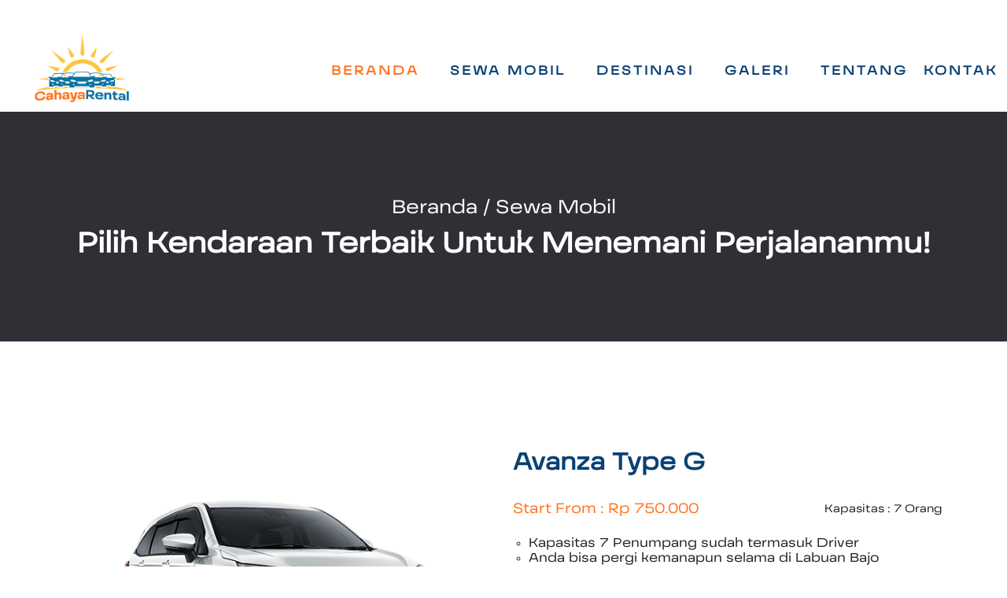

--- FILE ---
content_type: text/html; charset=UTF-8
request_url: https://cahayabajo.com/sewa_sekarang/28/avanza-type-g
body_size: 4414
content:

<!DOCTYPE html>
<html lang="en">

    <head>
        <meta charset="utf-8">
        <meta http-equiv="X-UA-Compatible" content="IE=edge">
        <meta name="viewport" content="width=device-width, initial-scale=1.0">

			
		
		<title>Sewa Mobil  - Labuan Bajo</title>
		<meta name="author" content="Cahaya Rental - Rental Mobil & Tour Labuan Bajo">
		
		<meta property="og:type" content="article"/>
		<meta property="og:site_name" content="Cahaya Rental - Rental Mobil & Tour Labuan Bajo"/>
		<meta property="og:title" content=""/>
		<meta property="og:url" content="https://cahayabajo.com/ktour/avanza-type-g"/>
		   
		<meta content=",  Cahaya Rental - Rental Mobil & Tour Labuan Bajo" itemprop="headline"/>
		<meta name="keywords" content=" Cahaya Rental - Rental Mobil & Tour Labuan Bajo" itemprop="keywords"/>
		
		<meta name="description" content=" Cahaya Rental - Rental Mobil & Tour Labuan Bajo" itemprop="description"/>
		<meta property="og:description" content=" Cahaya Rental - Rental Mobil & Tour Labuan Bajo"/>
		
		<meta property="og:image" content="https://cahayabajo.com/images/post/"/>
		<meta property="og:image:url"  content="https://cahayabajo.com/images/post/"/>
		<meta property="og:image:secure_url" content="https://cahayabajo.com/images/post/"/>
		<meta name="thumbnailUrl" content="https://cahayabajo.com/images/post/" itemprop="thumbnailUrl" />
		<meta name="robots" content="index, follow">
		
		
        <!-- Fav Icon -->
        <!-- <link rel="icon" href="assets/images/logo/logo1a.png" type="image/x-icon"> -->
        <link rel="icon" href="https://cahayabajo.com/assets/images/logo/logo1a.png" type="image/x-icon">

        <!-- Google Fonts -->
        <link rel="preconnect" href="https://fonts.googleapis.com/">
        <link rel="preconnect" href="https://fonts.gstatic.com/" crossorigin>
        <link  href="https://fonts.googleapis.com/css2?family=Permanent+Marker&amp;family=Source+Serif+Pro:wght@400;600&amp;display=swap" rel="stylesheet">

        <!-- Stylesheets -->
        <link href="https://cahayabajo.com/assets/css/font-awesome-all.css" rel="stylesheet">
        <link href="https://cahayabajo.com/assets/css/fontawesome.min.css" rel="stylesheet">
        <link href="https://cahayabajo.com/assets/css/flaticon_save_us.css" rel="stylesheet">
        <link href="https://cahayabajo.com/assets/fonts/flaticon.css" rel="stylesheet">
        <link href="https://cahayabajo.com/assets/css/owl.css" rel="stylesheet">
        <link href="https://cahayabajo.com/assets/css/slick-theme.css" rel="stylesheet">
        <link href="https://cahayabajo.com/assets/css/slick.css" rel="stylesheet">
        <link href="https://cahayabajo.com/assets/css/bootstrap.css" rel="stylesheet">
        <link href="https://cahayabajo.com/assets/css/jquery.fancybox.min.css" rel="stylesheet">
        <link href="https://cahayabajo.com/assets/css/magnific-popup.css" rel="stylesheet">
        <link href="https://cahayabajo.com/assets/css/progresscircle.css" rel="stylesheet">
        <link href="https://cahayabajo.com/assets/css/animate.css" rel="stylesheet">
        <link href="https://cahayabajo.com/assets/css/color.css" rel="stylesheet">
        <link href="https://cahayabajo.com/assets/css/nice-select.css" rel="stylesheet">
        <link href="https://cahayabajo.com/assets/css/global.css" rel="stylesheet">
        <link href="https://cahayabajo.com/assets/css/style.css" rel="stylesheet">
        <link href="https://cahayabajo.com/assets/css/swiper.min.css" rel="stylesheet">
        <link href="https://cahayabajo.com/assets/css/responsive.css" rel="stylesheet">
        
        <!-- Google tag (gtag.js) -->
        <script async src="https://www.googletagmanager.com/gtag/js?id=G-HVTDZV0L5J"></script>
        <script>
          window.dataLayer = window.dataLayer || [];
          function gtag(){dataLayer.push(arguments);}
          gtag('js', new Date());
        
          gtag('config', 'G-HVTDZV0L5J');
        </script>
        
        <meta name="google-site-verification" content="TMdjvvx4ZB1GXaLTBknfAbLiTcuJMLiP0Xa5W4freno" />

    </head>

    <!-- page wrapper -->
    <body>
        <div class="boxed_wrapper">

            <!-- main header -->
            <header class="main-header style-one">

                <div class="header-lower">
                    <div class="header_bottom p_relative">
                        <div class="auto_container">
                            <div class="outer-box">
                                <div class="logo-box">
                                    <figure class="logo">
                                        <a href="https://cahayabajo.com"><img
                                                src="https://cahayabajo.com/assets/images/logo/logo1b.png" alt=""
                                                class="set-log"></a>
                                    </figure>
                                </div>
                                <div class="menu-area">
                                    <!--Mobile Navigation Toggler-->
                                    <div class="mobile-nav-toggler">
                                        <i class="icon-bar"></i>
                                        <i class="icon-bar"></i>
                                        <i class="icon-bar"></i>
                                    </div>
                                    <nav class="main-menu navbar-expand-md navbar-light">
                                        <div class="collapse navbar-collapse show clearfix" id="navbarSupportedContent">
                                            <ul class="navigation clearfix">
                                                <li class="dropdown"><a href="https://cahayabajo.com"
                                                        class="active">Beranda</a>
                                                </li>
                                                <li class="dropdown"><a
                                                        href="https://cahayabajo.com/sewa_mobil">Sewa Mobil</a>
                                                </li>
                                                <li class="dropdown"><a
                                                        href="https://cahayabajo.com/destinasi">Destinasi</a></li>
                                                <li class="dropdown"><a
                                                        href="https://cahayabajo.com/galeri">Galeri</a></li>
                                                <li><a href="https://cahayabajo.com/tentang">Tentang</a></li>
                                                <li><a href="https://cahayabajo.com/kontak">Kontak</a></li>
                                            </ul>
                                        </div>
                                    </nav>
                                </div>

                            </div>
                        </div>
                    </div>
                </div>

                <!--sticky Header-->
                <div class="sticky-header">
                    <div class="auto_container">
                        <div class="outer-box">
                            <div class="logo-box">

                                <figure class="logo"><a href="https://cahayabajo.com"><img
                                            src="https://cahayabajo.com/assets/images/logo/logo1b.png"
                                            class="set-log" alt=""></a></figure>
                            </div>
                            <div class="menu-area">
                                <nav class="main-menu clearfix">

                                </nav>
                            </div>
                        </div>
                    </div>
                </div>
            </header>
            <!-- main-header end -->

            <!-- search popup start-->
            <div class="offcanvas offcanvas-top" tabindex="-1" id="offcanvasTop">
                <div class="offcanvas-header">
                    <button type="button" class="btn-close text-reset" data-bs-dismiss="offcanvas" aria-label="Close"><i
                            class="flaticon-add"></i></button>
                </div>
                <div class="offcanvas-body">
                    <form>
                        <input type="search" placeholder="Search...">
                        <i class="flaticon-search"></i>
                    </form>
                </div>
            </div>
            <!-- search popup end-->

            <!-- Mobile Menu  -->
            <div class="mobile-menu">
                <div class="menu-backdrop"></div>
                <div class="close-btn"><i class="fas fa-times"></i></div>
                <nav class="menu-box">
                    <div class="nav-logo"><a href="https://cahayabajo.com"><img
                                src="https://cahayabajo.com/assets/images/logo/logo1b.png" class="set-log"
                                alt="logo"></a>
                    </div>
                    <div class="menu-outer">
                        <!--Here Menu Will Come Automatically Via Javascript / Same Menu as in Header-->
                    </div>
                    <div class="contact-info">
                        <h4>Kontak Info</h4>
                        <ul>
                            <li>Labuan Bajo, Kabupaten Manggarai Barat, Provinsi NTT, Indonesia</li>
                        </ul>
                    </div>
                    <div class="social-links">
                        <div class="banner-media">
                            <ul>
                                <li><a href="#"><i class="fa-brands fa-instagram"></i></a></li>
                                <li><a href="#"><i class="fa-brands fa-twitter"></i></a></li>
                                <li><a href="#"><i class="fa-brands fa-linkedin"></i></a></li>
                                <li><a href="#"><i class="fa-brands fa-facebook-f"></i></a></li>
                            </ul>
                        </div>
                    </div>
                </nav>
            </div>
            <!-- End Mobile Menu -->

            
	<!-- LIST LIST HARGA MOBIL -->
	<section class="deals">

		<!-- banner -->
		<div class="banner-sewa-detail">
			<div class="container d-flex justify-content-center align-items-center">
				<div class="deals-banner-title">
					<a href="https://cahayabajo.com">Beranda </a>
					<span>/ Sewa Mobil</span>
					<h3>Pilih Kendaraan Terbaik Untuk Menemani Perjalananmu!</h3>
				</div>
			</div>
		</div>

		<div class="container detail-sewa-mobil">
			<div class="row">

				<div class="col-lg-6 col-md-5 col-sm-12">
					<div class="">
						<img src="https://cahayabajo.com/images/mobil/350avanza.png" class="set-gambar">
					</div>
				</div>
				<div class="col-lg-6 col-md-7 col-sm-12">
					<div class="deals-title-detail">
						<h3>Avanza Type G</h3>
						<div class="deals-price">
							<h5>Start From : Rp 750.000</h5>
							<p style="font-size: 14px;">Kapasitas : 7 Orang</p>
						</div>
						<div class="deals-list">
							<div><ul>
<li>Kapasitas 7 Penumpang sudah termasuk Driver</li>
<li>Anda bisa pergi kemanapun selama di Labuan Bajo&nbsp;</li>
<li>Harga belum termasuk bensin</li>
</ul>
<p>&nbsp;</p>
<p>Mobil yang diberikan untuk pelanggan tentunya adalah mobil yang memiliki performa baik dan siap digunakan. Dengan kondisi bersih, interior rapi serta performa mesin yang siap untuk menemani perjalan anda.&nbsp;</p></div>
						</div>
						<div class="deals-btn-detail">
							<a target="_blank" href="https://wa.me/+6282347948859">
								<button class="btn-1">Pesan Sekarang</button></a>
							<a target="_blank" href="https://wa.me/+6282347948859" class="btn-2">
								<i class="fa-brands fa-whatsapp"></i>
							</a>
						</div>
					</div>
				</div>

			</div>
		</div>
	</section>
	<!-- deals -->
	
	
            <!--footer -->
            <footer class="main__footer p_relative">
                <div class="footer-location1 footer-location">
                    <i class="fa-solid fa-location-dot"></i>
                </div>
                <div class="footer-location2 footer-location">
                    <i class="fa-solid fa-location-dot"></i>
                </div>
                <div class="footer-location3 footer-location">
                    <i class="fa-solid fa-location-dot"></i>
                </div>
                <div class="footer-location4 footer-location">
                    <i class="fa-solid fa-location-dot"></i>
                </div>
                <div class="footer-location5 footer-location">
                    <i class="fa-solid fa-location-dot"></i>
                </div>
                <div class="footer__middle  p_relative d_block">
                    <div class="container">
                        <div class="footer__middle__content">
                            <div class="row clearfix">
                                <div class="col-lg-4 col-md-12 col-sm-12 d-flex justify-content-center footer_column">
                                    <div class="footer_widget">
                                        <!--justify-content-center align-items-center-->
                                        <div class="d-flex ">
                                            <div class="footer__logo">
                                                <figure>
                                                    <img src="https://cahayabajo.com/assets/images/logo/logo1b.png"
                                                        alt="">
                                                </figure>
                                            </div>
                                            <h4
                                                style="margin-left: 10px; color: #094174; font-family: 'GrandisExtended-Regular'; font-weight: 700; font-size: 24px; margin-top:1rem">
                                                Cahaya Rental</h4>
                                        </div>
                                        <div class="widget_content">
                                            <p class="text-left">Explore Labuan Bajo. Ciptakan Pengalaman yang Tidak
                                                Terlupakan Bersama
                                                Kami</p>
                                        </div>
                                    </div>
                                </div>
                                <div
                                    class="col-lg-3 col-md-12 col-sm-12 d-flex justify-content-center footer_column mt-1 mb-1">
                                    <div class="footer_widget links_widget ml_100">
                                        <div class="widget_title">
                                            <h4>Tentang Kami</h4>
                                            <div
                                                style="width: 50px; height: 3px; background-color: #094174; margin-bottom: 20px;">
                                            </div>
                                        </div>
                                        <div class="widget_content">
                                            <ul class="links_list clearfix">
                                                <li><a href="https://cahayabajo.com/destinasi">Destinasi </a></li>
                                                <li><a href="https://cahayabajo.com/galeri">galeri</a></li>
                                                <li><a href="#">Tentang</a></li>
                                                <li><a href="https://cahayabajo.com/kontak">Kontak</a></li>
                                            </ul>
                                        </div>
                                    </div>
                                </div>
                                <div class="col-lg-3 col-md-12 col-sm-12 d-flex justify-content-center">
                                    <div class="footer_widget links_widget ml_100">
                                        <div class="widget_title">
                                            <h4>Sosial Media</h4>
                                            <div
                                                style="width: 50px; height: 3px; background-color: #094174; margin-bottom: 20px;">
                                            </div>
                                        </div>
                                        <div class="footer-media-sosial">
                                            <ul class="d-flex">
                                                <!--<li><a href=""><i class="fa-brands fa-facebook-f"></i></a></li>-->
                                                <li><a href="https://www.instagram.com/cahayalabuanbajo/"><i class="fa-brands fa-instagram"></i></a></li>
                                                <!--<li><a href=""><i class="fa-brands fa-twitter"></i></a></li>-->
                                                <!--<li><a href=""><i class="fa-brands fa-linkedin"></i></a></li>-->
                                            </ul>
                                        </div>

                                    </div>
                                </div>

                            </div>
                        </div>
                    </div>
                </div>
                <div class="footer_bottom p_relative">
                    <div class="auto_container">
                        <div class="bottom_inner  p_relative">
                            <div class="copyright">
                                <p> © 2023 All Right Reserved</p>
                            </div>
                        </div>
                    </div>
                </div>
            </footer>
            <!-- main-footer end -->

        </div>


        <!-- jequery plugins -->
        <script src="https://cahayabajo.com/assets/js/jquery.js"></script>
        <script src="https://cahayabajo.com/assets/js/popper.min.js"></script>
        <script src="https://cahayabajo.com/assets/js/bootstrap.min.js"></script>
        <script src="https://cahayabajo.com/assets/js/fontawesome.min.js"></script>
        <script src="https://cahayabajo.com/assets/js/all.min.js"></script>
        <script src="https://cahayabajo.com/assets/js/owl.js"></script>
        <script src="https://cahayabajo.com/assets/js/wow.js"></script>
        <script src="https://cahayabajo.com/assets/js/slick.min.js"></script>
        <script src="https://cahayabajo.com/assets/js/validation.js"></script>
        <script src="https://cahayabajo.com/assets/js/progresscircle.js"></script>
        <script src="https://cahayabajo.com/assets/js/scrollbar.js"></script>
        <script src="https://cahayabajo.com/assets/js/appear.js"></script>
        <script src="https://cahayabajo.com/assets/js/jquery.nice-select.min.js"></script>
        <script src="https://cahayabajo.com/assets/js/swiper.min.js"></script>
        <script src="https://cahayabajo.com/assets/js/parallax.min.js"></script>
        <script src="https://cahayabajo.com/assets/js/jquery.fancybox.js"></script>
        <script src="https://cahayabajo.com/assets/js/jquery.magnific-popup.js"></script>
        <script src="https://cahayabajo.com/assets/js/parallax-scroll.js"></script>
        <script src="https://cahayabajo.com/assets/js/jquery.paroller.min.js"></script>

        <!-- main-js -->
        <script src="https://cahayabajo.com/assets/js/script.js"></script>

    </body><!-- End of .page_wrapper -->

</html>

--- FILE ---
content_type: text/css
request_url: https://cahayabajo.com/assets/css/flaticon_save_us.css
body_size: 170
content:
@font-face {
    font-family: "flaticon_save_us";
    src: url("../fonts/flaticon_save_usaa83.html?2f0624678fb5e8dd15876c2962b64af9") format("truetype"),
url("../fonts/flaticon_save_usaa83-2.html?2f0624678fb5e8dd15876c2962b64af9") format("woff"),
url("../fonts/flaticon_save_usaa83-3.html?2f0624678fb5e8dd15876c2962b64af9") format("woff2"),
url("../fonts/flaticon_save_usaa83-4.html?2f0624678fb5e8dd15876c2962b64af9#iefix") format("embedded-opentype"),
url("../fonts/flaticon_save_usaa83-5.html?2f0624678fb5e8dd15876c2962b64af9#flaticon_save_us") format("svg");
}

i[class^="flaticon-"]:before, i[class*=" flaticon-"]:before {
    font-family: flaticon_save_us !important;
    font-style: normal;
    font-weight: normal !important;
    font-variant: normal;
    text-transform: none;
    line-height: 1;
    -webkit-font-smoothing: antialiased;
    -moz-osx-font-smoothing: grayscale;
}

.flaticon-facebook-app-symbol:before {
    content: "\f101";
}
.flaticon-twitter:before {
    content: "\f102";
}
.flaticon-linkedin:before {
    content: "\f103";
}
.flaticon-pinterest:before {
    content: "\f104";
}
.flaticon-phone-call:before {
    content: "\f105";
}
.flaticon-email:before {
    content: "\f106";
}
.flaticon-location:before {
    content: "\f107";
}
.flaticon-share:before {
    content: "\f108";
}
.flaticon-right-arrow:before {
    content: "\f109";
}
.flaticon-left-arrow:before {
    content: "\f10a";
}
.flaticon-quote:before {
    content: "\f10b";
}
.flaticon-user:before {
    content: "\f10c";
}
.flaticon-bubble-chat:before {
    content: "\f10d";
}
.flaticon-arrow-right:before {
    content: "\f10e";
}
.flaticon-search:before {
    content: "\f10f";
}
.flaticon-search-interface-symbol:before {
    content: "\f110";
}
.flaticon-time:before {
    content: "\f111";
}
.flaticon-pin:before {
    content: "\f112";
}
.flaticon-maps-and-flags:before {
    content: "\f113";
}
.flaticon-add:before {
    content: "\f114";
}
.flaticon-minus:before {
    content: "\f115";
}
.flaticon-handshake:before {
    content: "\f116";
}
.flaticon-drop:before {
    content: "\f117";
}
.flaticon-college-graduation:before {
    content: "\f118";
}
.flaticon-salad:before {
    content: "\f119";
}
.flaticon-play-button-arrowhead:before {
    content: "\f11a";
}
.flaticon-plus:before {
    content: "\f11b";
}
.flaticon-left-arrow-1:before {
    content: "\f11c";
}
.flaticon-right-arrow-1:before {
    content: "\f11d";
}
.flaticon-angle-right:before {
    content: "\f11e";
}
.flaticon-angle-left:before {
    content: "\f11f";
}
.flaticon-down:before {
    content: "\f120";
}


--- FILE ---
content_type: text/css
request_url: https://cahayabajo.com/assets/fonts/flaticon.css
body_size: 1015
content:
@font-face {
    font-family: "flaticon";
    src: url("flaticon7fd8.ttf?fd713432be828035b03ba84f63e8f614") format("truetype"),
url("flaticon7fd8.woff?fd713432be828035b03ba84f63e8f614") format("woff"),
url("flaticon7fd8.woff2?fd713432be828035b03ba84f63e8f614") format("woff2"),
url("flaticon7fd8.eot?fd713432be828035b03ba84f63e8f614#iefix") format("embedded-opentype"),
url("flaticon7fd8.html?fd713432be828035b03ba84f63e8f614#flaticon") format("svg");
}

i[class^="flaticon-"]:before, i[class*=" flaticon-"]:before {
    font-family: flaticon !important;
    font-style: normal;
    font-weight: normal !important;
    font-variant: normal;
    text-transform: none;
    line-height: 1;
    -webkit-font-smoothing: antialiased;
    -moz-osx-font-smoothing: grayscale;
}

.flaticon-phone-call:before {
    content: "\f101";
}
.flaticon-email:before {
    content: "\f102";
}
.flaticon-arroba:before {
    content: "\f103";
}
.flaticon-search:before {
    content: "\f104";
}
.flaticon-search-1:before {
    content: "\f105";
}
.flaticon-menu:before {
    content: "\f106";
}
.flaticon-left-arrow:before {
    content: "\f107";
}
.flaticon-right-arrow:before {
    content: "\f108";
}
.flaticon-right-arrow-1:before {
    content: "\f109";
}
.flaticon-left-arrow-1:before {
    content: "\f10a";
}
.flaticon-quote:before {
    content: "\f10b";
}
.flaticon-quote-1:before {
    content: "\f10c";
}
.flaticon-left-quote:before {
    content: "\f10d";
}
.flaticon-left-quote-1:before {
    content: "\f10e";
}
.flaticon-quote-left:before {
    content: "\f10f";
}
.flaticon-right-quote-sign:before {
    content: "\f110";
}
.flaticon-up:before {
    content: "\f111";
}
.flaticon-up-2:before {
    content: "\f112";
}
.flaticon-customer-service:before {
    content: "\f113";
}
.flaticon-technical-support:before {
    content: "\f114";
}
.flaticon-quotation:before {
    content: "\f115";
}
.flaticon-link:before {
    content: "\f116";
}
.flaticon-link-1:before {
    content: "\f117";
}
.flaticon-link-2:before {
    content: "\f118";
}
.flaticon-link-3:before {
    content: "\f119";
}
.flaticon-shopping-cart:before {
    content: "\f11a";
}
.flaticon-shopping-cart-1:before {
    content: "\f11b";
}
.flaticon-comment:before {
    content: "\f11c";
}
.flaticon-checkmark:before {
    content: "\f11d";
}
.flaticon-cross:before {
    content: "\f11e";
}
.flaticon-close:before {
    content: "\f11f";
}
.flaticon-cross-1:before {
    content: "\f120";
}
.flaticon-check:before {
    content: "\f121";
}
.flaticon-check-1:before {
    content: "\f122";
}
.flaticon-checkbox:before {
    content: "\f123";
}
.flaticon-conversation:before {
    content: "\f124";
}
.flaticon-plus:before {
    content: "\f125";
}
.flaticon-plus-1:before {
    content: "\f126";
}
.flaticon-plus-2:before {
    content: "\f127";
}
.flaticon-add:before {
    content: "\f128";
}
.flaticon-add-1:before {
    content: "\f129";
}
.flaticon-image:before {
    content: "\f12a";
}
.flaticon-image-gallery:before {
    content: "\f12b";
}
.flaticon-about:before {
    content: "\f12c";
}
.flaticon-about-1:before {
    content: "\f12d";
}
.flaticon-action:before {
    content: "\f12e";
}
.flaticon-call-to-action:before {
    content: "\f12f";
}
.flaticon-flag:before {
    content: "\f130";
}
.flaticon-flag-1:before {
    content: "\f131";
}
.flaticon-slider:before {
    content: "\f132";
}
.flaticon-image-1:before {
    content: "\f133";
}
.flaticon-price-tag:before {
    content: "\f134";
}
.flaticon-tag:before {
    content: "\f135";
}
.flaticon-discount:before {
    content: "\f136";
}
.flaticon-portfolio:before {
    content: "\f137";
}
.flaticon-portfolio-1:before {
    content: "\f138";
}
.flaticon-gallery:before {
    content: "\f139";
}
.flaticon-image-gallery-1:before {
    content: "\f13a";
}
.flaticon-attach:before {
    content: "\f13b";
}
.flaticon-offer:before {
    content: "\f13c";
}
.flaticon-pricing:before {
    content: "\f13d";
}
.flaticon-megaphone:before {
    content: "\f13e";
}
.flaticon-promotion:before {
    content: "\f13f";
}
.flaticon-sections:before {
    content: "\f140";
}
.flaticon-t:before {
    content: "\f141";
}
.flaticon-blog:before {
    content: "\f142";
}
.flaticon-brifcase:before {
    content: "\f143";
}
.flaticon-listing:before {
    content: "\f144";
}
.flaticon-note:before {
    content: "\f145";
}
.flaticon-files:before {
    content: "\f146";
}
.flaticon-question:before {
    content: "\f147";
}
.flaticon-question-mark:before {
    content: "\f148";
}
.flaticon-question-mark-1:before {
    content: "\f149";
}
.flaticon-working-time:before {
    content: "\f14a";
}
.flaticon-working:before {
    content: "\f14b";
}
.flaticon-placeholder:before {
    content: "\f14c";
}
.flaticon-map:before {
    content: "\f14d";
}
.flaticon-phone:before {
    content: "\f14e";
}
.flaticon-telephone:before {
    content: "\f14f";
}
.flaticon-maps-and-flags:before {
    content: "\f150";
}
.flaticon-map-1:before {
    content: "\f151";
}
.flaticon-mail-inbox-app:before {
    content: "\f152";
}
.flaticon-phone-call-1:before {
    content: "\f153";
}
.flaticon-telephone-1:before {
    content: "\f154";
}
.flaticon-iphone:before {
    content: "\f155";
}
.flaticon-time:before {
    content: "\f156";
}
.flaticon-long-right-arrow:before {
    content: "\f157";
}
.flaticon-long-left-arrow:before {
    content: "\f158";
}
.flaticon-quotation-1:before {
    content: "\f159";
}
.flaticon-internet:before {
    content: "\f15a";
}
.flaticon-pencil:before {
    content: "\f15b";
}
.flaticon-connection:before {
    content: "\f15c";
}
.flaticon-computer:before {
    content: "\f15d";
}
.flaticon-brainstorming:before {
    content: "\f15e";
}
.flaticon-design:before {
    content: "\f15f";
}
.flaticon-software:before {
    content: "\f160";
}
.flaticon-layers:before {
    content: "\f161";
}
.flaticon-data-analysis:before {
    content: "\f162";
}
.flaticon-3d-model:before {
    content: "\f163";
}
.flaticon-tech:before {
    content: "\f164";
}
.flaticon-coding:before {
    content: "\f165";
}
.flaticon-startup:before {
    content: "\f166";
}
.flaticon-rocket:before {
    content: "\f167";
}
.flaticon-device:before {
    content: "\f168";
}
.flaticon-idea:before {
    content: "\f169";
}
.flaticon-idea-1:before {
    content: "\f16a";
}
.flaticon-time-tracking:before {
    content: "\f16b";
}
.flaticon-cloud-network:before {
    content: "\f16c";
}
.flaticon-networking:before {
    content: "\f16d";
}
.flaticon-network:before {
    content: "\f16e";
}
.flaticon-cloud-network-1:before {
    content: "\f16f";
}
.flaticon-link-4:before {
    content: "\f170";
}
.flaticon-technical-support-1:before {
    content: "\f171";
}
.flaticon-project-management:before {
    content: "\f172";
}
.flaticon-helpdesk:before {
    content: "\f173";
}
.flaticon-right-quote:before {
    content: "\f174";
}
.flaticon-data-processing:before {
    content: "\f175";
}
.flaticon-database:before {
    content: "\f176";
}
.flaticon-data-science:before {
    content: "\f177";
}
.flaticon-data:before {
    content: "\f178";
}
.flaticon-distributed:before {
    content: "\f179";
}
.flaticon-cloud-server:before {
    content: "\f17a";
}
.flaticon-monitor:before {
    content: "\f17b";
}
.flaticon-development:before {
    content: "\f17c";
}
.flaticon-growth:before {
    content: "\f17d";
}
.flaticon-data-visualization:before {
    content: "\f17e";
}
.flaticon-data-analysis-1:before {
    content: "\f17f";
}
.flaticon-database-1:before {
    content: "\f180";
}
.flaticon-rating:before {
    content: "\f181";
}
.flaticon-team:before {
    content: "\f182";
}
.flaticon-assistant:before {
    content: "\f183";
}
.flaticon-curve:before {
    content: "\f184";
}
.flaticon-design-1:before {
    content: "\f185";
}
.flaticon-cyber-security:before {
    content: "\f186";
}
.flaticon-cyber-security-1:before {
    content: "\f187";
}
.flaticon-cyber-security-2:before {
    content: "\f188";
}
.flaticon-planning:before {
    content: "\f189";
}
.flaticon-cpu:before {
    content: "\f18a";
}
.flaticon-technology:before {
    content: "\f18b";
}
.flaticon-technology-1:before {
    content: "\f18c";
}
.flaticon-chip:before {
    content: "\f18d";
}
.flaticon-cloud:before {
    content: "\f18e";
}
.flaticon-software-development:before {
    content: "\f18f";
}
.flaticon-analyticis:before {
    content: "\f190";
}
.flaticon-seo:before {
    content: "\f191";
}
.flaticon-analysis:before {
    content: "\f192";
}
.flaticon-seo-1:before {
    content: "\f193";
}
.flaticon-encrypted:before {
    content: "\f194";
}
.flaticon-hacker:before {
    content: "\f195";
}
.flaticon-cyber-security-3:before {
    content: "\f196";
}
.flaticon-cyber-attack:before {
    content: "\f197";
}
.flaticon-bug:before {
    content: "\f198";
}
.flaticon-cloud-data:before {
    content: "\f199";
}
.flaticon-database-storage:before {
    content: "\f19a";
}
.flaticon-cloud-1:before {
    content: "\f19b";
}
.flaticon-team-1:before {
    content: "\f19c";
}
.flaticon-meeting:before {
    content: "\f19d";
}
.flaticon-developing:before {
    content: "\f19e";
}
.flaticon-turnover:before {
    content: "\f19f";
}
.flaticon-menu-1:before {
    content: "\f1a0";
}
.flaticon-more:before {
    content: "\f1a1";
}


--- FILE ---
content_type: text/css
request_url: https://cahayabajo.com/assets/css/color.css
body_size: -61
content:
:root {
  --theme-color: #00715D;
  --primary-color:#25283A;
  --secondary-color: #F65024;
  --white-color:#FFFFFF;
  --base-color:#6F7775;


  --primary-font: 'Yeseva One';
  --secondary-font: 'Poppins';
  --subtitle-font: 'Caveat';
}

/* template-color */

.scroll-top{
  background: var(--theme-color);
}

.home-two-header .main-menu .navigation > li > a{
  color: #094174;
}

.home-two-header .sticky-header .main-menu .navigation > li > a{
  color: #094174;
}

.home-two-header .sticky-header .main-menu .navigation > li > a:hover{
  color: #FE7524 !important;
}

.main-menu .navigation > li > a:hover,
.main-menu .navigation > li > ul > li > a:hover,
.main-menu .navigation > li > .megamenu li > a:hover{
	color: #FE7524 !important;
}

.main-menu .navigation > li > ul > li > a,
.main-menu .navigation > li > .megamenu li > a{
  color: #094174;
}

.main-menu .navigation > li > ul > li > ul > li > a{
  color:  #094174;
}


.home-two-header .main-menu .navigation > li > a:hover{
	color: #FE7524 !important;
}

.main-menu .navigation > li > .active{
  position: relative;
  color: #FE7524;
}

.main-menu .navigation > li > ul > li .active{
  position: relative;
  color: #FE7524;
}

.home-two-header .main-menu .navigation > li > .active{
  position: relative;
  color: #FE7524;
}

.main-menu .navigation > li > ul > li > ul > li > a:hover{
  color: #FE7524;
}

.sticky-header{
  background: var(--white-color);
}
.main-menu .navigation > li > ul > li:hover > a, 
.main-menu .navigation > li > .megamenu li:hover > a,
.main-header .sticky-header .main-menu .navigation > li ul li a:hover{
  color: #FE7524 !important;
}

--- FILE ---
content_type: text/css
request_url: https://cahayabajo.com/assets/css/nice-select.css
body_size: 627
content:

.nice-select {
  -webkit-tap-highlight-color: transparent;
    background-color: transparent;
    /* border-radius: 5px; */
    /* margin-right: 20px; */
    border: 1px solid #094174;
    box-sizing: border-box;
    clear: both;
    cursor: pointer;
    display: block;
    float: left;
    font-family: inherit;
    font-size: 16px;
    font-weight: normal;
    /* height: 60px; */
    /* line-height: 59px; */
    outline: none;
    /* padding-left: 18px; */
    padding:10px 40px 10px 20px;
    position: relative;
    text-align: left !important;
    -webkit-transition: all 0.2s ease-in-out;
    transition: all 0.2s ease-in-out;
    -webkit-user-select: none;
    -moz-user-select: none;
    -ms-user-select: none;
    user-select: none;
    white-space: nowrap;
    width: 100%; 
}
span.current {
  display: inline-block;
  text-transform: uppercase;
  color: #094174;
  font-size: 16px;
}
.nice-select:hover {
  border-color: #FE7524; 
}
.nice-select:hover::after {
  border-color: #FE7524; 
}
.nice-select:active, .nice-select.open, .nice-select:focus {
  border-color: #FE7524; 
}
.nice-select:after {
  border-bottom: 3px solid #094174;
  border-right: 3px solid #094174;
  content: '';
  display: block;
  height: 7px;
  margin-top: -6px;
  pointer-events: none;
  position: absolute;
  right: 20px;
  width: 7px; 
  top: 50%;
  -webkit-transform-origin: 66% 66%;
      -ms-transform-origin: 66% 66%;
          transform-origin: 66% 66%;
  -webkit-transform: rotate(45deg);
      -ms-transform: rotate(45deg);
          transform: rotate(45deg);
  -webkit-transition: all 0.15s ease-in-out;
  transition: all 0.15s ease-in-out;
}
  .nice-select.open:after {
    webkit-transform: rotate(-135deg);
    -ms-transform: rotate(-135deg);
    transform: rotate(-135deg);
  }
  .nice-select.open .list {
    opacity: 1;
    pointer-events: auto;
    -webkit-transform: scale(1) translateY(0);
        -ms-transform: scale(1) translateY(0);
            transform: scale(1) translateY(0); }
  .nice-select.disabled {
    border-color: #ededed;
    color: #999;
    pointer-events: none; }
    .nice-select.disabled:after {
      border-color: #cccccc; }
  .nice-select.wide {
    width: 100%; }
    .nice-select.wide .list {
      left: 0 !important;
      right: 0 !important; }
  .nice-select.right {
    float: right; }
    .nice-select.right .list {
      left: auto;
      right: 0; }
  .nice-select.small {
    font-size: 14px;
    height: 36px;
    line-height: 34px; }
    .nice-select.small:after {
      height: 4px;
      width: 4px; }
    .nice-select.small .option {
      line-height: 34px;
      min-height: 34px; }
  .nice-select .list {
    width: 100%;
    background-color: #0B1315;
    border-radius: 5px;
    box-shadow: 0 0 0 1px rgba(68, 68, 68, 0.11);
    box-sizing: border-box;
    margin-top: 4px;
    opacity: 0;
    overflow: hidden;
    padding: 0;
    pointer-events: none;
    position: absolute;
    top: 100%;
    left: 0;
    -webkit-transform-origin: 50% 0;
        -ms-transform-origin: 50% 0;
            transform-origin: 50% 0;
    -webkit-transform: scale(0.75) translateY(-21px);
        -ms-transform: scale(0.75) translateY(-21px);
            transform: scale(0.75) translateY(-21px);
    -webkit-transition: all 0.2s cubic-bezier(0.5, 0, 0, 1.25), opacity 0.15s ease-out;
    transition: all 0.2s cubic-bezier(0.5, 0, 0, 1.25), opacity 0.15s ease-out;
    z-index: 9; }
    .nice-select .list:hover .option:not(:hover) {
      background-color: transparent !important; }
  .nice-select .option {
    cursor: pointer;
    font-weight: 400;
    line-height: 40px;
    list-style: none;
    min-height: 40px;
    outline: none;
    padding-left: 18px;
    padding-right: 29px;
    color: #fff;
    text-align: left;
    -webkit-transition: all 0.2s;
    transition: all 0.2s;
   }
    .nice-select .option:hover, 
    .nice-select .option.focus, .nice-select .option.selected.focus {
      background-color: #0F1D22; 
      color: #fff;
    }
    .nice-select .option.selected {
      font-weight: bold; }
    .nice-select .option.disabled {
      background-color: transparent;
      color: #999;
      cursor: default; }

.no-csspointerevents .nice-select .list {
  display: none; }

.no-csspointerevents .nice-select.open .list {
  display: block; }


--- FILE ---
content_type: text/css
request_url: https://cahayabajo.com/assets/css/global.css
body_size: 4003
content:

/*** 

====================================================================
	Global Settings
====================================================================

***/

* {
  margin:0px;
  padding:0px;
  border:none;
  outline:none;
}

@import url("../fonts/GrandisExtended-Bold.otf");
@import url("../fonts/GrandisExtended-Regular.otf");

@font-face {
  font-family: "GrandisExtended-Bold";
  src: url("../fonts/GrandisExtended-Bold.otf");
}

@font-face {
  font-family: "GrandisExtended-Regular";
  src: url("../fonts/GrandisExtended-Regular.otf");
}

/*** 

====================================================================
  Global Settings
====================================================================

 ***/

 /* CSS TAMBAHAN  */

 .set-log {
  height: 300%;
  width: 130%;
  margin-top: -36%;
  margin-left: 20%;
 }

 .radius-20p {
  border-radius: 20%;
 }

 .header__center {
    display: flex;
    align-items: center;
    justify-content: center;
    width: 340px;
}

body {
  font-size:16px;
  position: relative;
  line-height:19px;
  font-weight:400;
  /* font-family: 'Source Serif Pro', serif; */
  font-family: 'GrandisExtended-Regular';
  margin: 0 auto;
  background-size:cover;
  background-repeat:no-repeat;
  background-position:center top;
  -webkit-font-smoothing: antialiased;
}

a{
  font-weight: 400;
  text-decoration:none;
  transition:all 500ms ease;
  -moz-transition:all 500ms ease;
  -webkit-transition:all 500ms ease;
  -ms-transition:all 500ms ease;
  -o-transition:all 500ms ease;
}

a:hover{
  
  text-decoration:none;
  outline:none;
}

input,button,select,textarea{
  font-weight: 400;
  font-size: 16px;
}

ul,li{
  list-style:none;
  padding:0px;
  margin:0px; 
}

input{
  transition: all 500ms ease;
}

button:focus,
input:focus,
textarea:focus{
  outline: none;
  box-shadow: none;
  transition: all 500ms ease;
}

p{
  position: relative;
  font-style: normal;
  font-weight: 400;
  font-size: 16px;
  line-height: 29px;
  margin-bottom: 0px;
}

.ml-mr{
  margin-left: 12px !important;
  margin-right: 12px !important;
}

h1, h2{
  font-family: 'Permanent Marker';
}

h3,h4,h5,h6{
  /* font-family: 'Source Serif Pro', serif; */
  font-family: 'GrandisExtended-Regular';
}

h1,h2,h3,h4,h5,h6{
  position:relative;
  font-style: normal;
  margin-bottom: 0px;
}
.boxed_wrapper {
  overflow: hidden;
}
.sub__title h6 {
  font-family: 'Inter';
  font-style: normal;
  font-weight: 600;
  font-size: 16px;
  line-height: 30px;
  letter-spacing: 0.1em;
  text-transform: uppercase;
  color: var(--theme-color);
}
.title.text-center .main__title h2 {
  padding: 20px 0px 50px;
}
.main__title h2 {
  padding: 20px 0px 30px;
}
.p-top{
  padding-top: 50px;
}
.btn-check:focus + .btn, .btn:focus {
  outline: 0;
  box-shadow: none;
}
.btn{
  line-height: 0;
}
/* Preloader */
.handle-preloader {
  justify-content: center;
  align-items: center;
  display: flex;
  display: -ms-flexbox;
  height: 100%;
  position: fixed;
  left: 0;
  top: 0;
  width: 100%;
  z-index: 9999999;
}

.handle-preloader.home-1{
	background: #FE7524;
}

.preloader-close{
  position: absolute;
  z-index: 99999999;
  right: 20px;
  font-size: 18px;
  background: #ffffff;
  width: 30px;
  height: 30px;
  line-height: 26px;
  text-align: center;
  cursor: pointer;
  color: #FE7524;
  display: flex;
  justify-content: center;
  align-items: center;
  top: 20px;
  border-radius: 50%;
}

.loading{
  width: 100%;
  height: 100%;
  position:relative;
  display:flex;
  justify-content:center;
  align-items:center;
}

.pre-plane{
  width: 150px;
  height: 90px;
  position: absolute;
  top: 70%;
  left: 70%;
  transform: translate(-50%,-50%);
  animation: pre-plane 2s linear infinite;
}

@keyframes pre-plane{
  0%{
   top: 70%;
   left: 70%;
  }
  100%{
    top: 50%;
    left: 50%;
  }
}
/* preloader ends */

::placeholder {
  color: rgba(255, 255, 255, 0.3) !important;
}
:-ms-input-placeholder {
  color: rgba(255, 255, 255, 0.3);
}
::-ms-input-placeholder {
  color: rgba(255, 255, 255, 0.3);
}

/*preloader */
@keyframes spinner {
  to {
    transform: rotateZ(360deg);
  }
}
@keyframes letters-loading {
  0%,
  75%,
  100% {
    opacity: 0;
    transform: rotateY(-90deg);
  }

  25%,
  50% {
    opacity: 1;
    transform: rotateY(0deg);
  }
}


@-webkit-keyframes ripple {
  70% {
    -webkit-box-shadow: 0 0 0 30px rgba(255, 255, 255, 0);
            box-shadow: 0 0 0 30px rgba(255, 255, 255, 0);
  }
  100% {
    -webkit-box-shadow: 0 0 0 0 rgba(255, 255, 255, 0);
            box-shadow: 0 0 0 0 rgba(255, 255, 255, 0);
  }
}
@keyframes ripple {
  70% {
    -webkit-box-shadow: 0 0 0 30px rgba(255, 255, 255, 0);
            box-shadow: 0 0 0 30px rgba(255, 255, 255, 0);
  }
  100% {
    -webkit-box-shadow: 0 0 0 0 rgba(255, 255, 255, 0);
            box-shadow: 0 0 0 0 rgba(255, 255, 255, 0);
  }
}

/* =====================
menu starts
======================== */
.auto_container{
  max-width: 1750px;
  margin: 0 auto;
  padding: 0px 12px;
}
/* =====================
menu ends
======================== */

/* =====================
    button starts
========================*/
.btn-1 {
	position: relative;
	display: inline-flex;
	overflow: hidden;
	padding: 15px 25px;
  border-radius: 5px;
	text-align: center;
	z-index: 1;
  font-size: 16px;
  font-weight: 400;
	color: #ffffff;
	text-transform: capitalize;
	transition: .5s;
  background: #FE7524;
}

.btn-1 span {
	position: absolute;
	display: block;
	width: 0;
	height: 0;
  color: #ffffff;
	border-radius: 50%;
	transition: width 0.4s ease-in-out, height 0.4s ease-in-out;
	transform: translate(-50%, -50%);
  background: #094174;
	z-index: -1;
}

.btn-1:hover span {
	width: 225%;
	height: 562.5px;
  z-index: -1;
}

.btn-1:hover {
    color: #ffffff !important;
    z-index: 1;
    position: relative;
}

.btn-1a {
  position: relative;
    display: inline-flex;
    overflow: hidden;
    padding: 10px 15px;
    border-radius: 5px;
    text-align: center;
    z-index: 1;
    font-size: 16px;
    font-weight: 400;
    color: #ffffff;
    text-transform: capitalize;
    transition: .5s;
    background: #FE7524;
}

.btn-1a span {
	position: absolute;
	display: block;
	width: 0;
	height: 0;
  color: #ffffff;
	border-radius: 50%;
	transition: width 0.4s ease-in-out, height 0.4s ease-in-out;
	transform: translate(-50%, -50%);
  background: #094174;
	z-index: -1;
}

.btn-1a:hover span {
	width: 225%;
	height: 562.5px;
  z-index: -1;
}

.btn-1a:hover {
    color: #ffffff !important;
    z-index: 1;
    position: relative;
}

.btn-2{
  background: #FE7524;
}

.btn-2 span{
  background: #141417;
}
/* =======================
    button ends
==========================*/

/* ========================
    common title
===========================*/
.align-title{
  text-align: center;
  margin-bottom: 50px;
  /* padding-bottom: 3rem; */
}

.align-title1 {
    text-align: center;
  margin-bottom: 50px;
  padding-bottom: 3rem;
}


.common-title{
  margin-bottom: 50px;
}

.align-title h5{
  /* font-family: 'Source Serif Pro'; */
  font-family: 'GrandisExtended-Regular';
  font-weight: 400;
  font-size: 18px;
  line-height: 30px;
  text-align: center;
  color: #FE7524;
  margin-bottom: 10px;
}

.align-title h3{
  /* font-family: 'Source Serif Pro'; */
  font-family: 'GrandisExtended-Bold';
  font-weight: 600;
  font-size: 32px;
  line-height: 46px;
  text-align: center;
  color: #094174;
}

.align-title1 h5{
  /* font-family: 'Source Serif Pro'; */
  font-family: 'GrandisExtended-Regular';
  font-weight: 400;
  font-size: 18px;
  line-height: 30px;
  text-align: center;
  color: #FE7524;
  margin-bottom: 10px;
}

.align-title1 h3{
  /* font-family: 'Source Serif Pro'; */
  font-family: 'GrandisExtended-Regular';
  font-weight: 600;
  font-size: 36px;
  line-height: 46px;
  text-align: center;
  color: #094174;
}

.common-title h5{
  /* font-family: 'Source Serif Pro'; */
  font-family: 'GrandisExtended-Regular';
  font-weight: 400;
  font-size: 18px;
  line-height: 30px;
  color: #FE7524;
  margin-bottom: 10px;
}

.common-title h3{
  /* font-family: 'Source Serif Pro'; */
  font-family: 'GrandisExtended-Regular';
  font-weight: 600;
  font-size: 36px;
  line-height: 46px;
  color: #094174;
}
/* ========================
    common title
===========================*/

/* accordion */
.accordion-box.alt .block {
  padding-bottom: 10px;
}
.accordion-box .block .acc-btn {
  background: var(--white-color);
  border: 1px solid #E0E0E0;
  box-shadow: 0px 4px 20px rgb(0 0 0 / 5%);
  border-radius: 20px;
  position: relative;
  cursor: pointer;
  align-items: center;
  display: flex;
  justify-content: space-between;
  padding: 23px 30px;
  font-family: var(--secondary-font);
  font-style: normal;
  font-weight: 700;
  font-size: 18px;
  line-height: 28px;
  transition: all 500ms ease;
  -ms-transition: all 500ms ease;
  -o-transition: all 500ms ease;
  -moz-transition: all 500ms ease;
  -webkit-transition: all 500ms ease;
}
.accordion-box .block .icon-outer {
  position: absolute;
  font-size: 15px;
  align-items: center;
  display: flex;
  right: 0px;
  transition: all 500ms ease;
  -moz-transition: all 500ms ease;
  -webkit-transition: all 500ms ease;
  -ms-transition: all 500ms ease;
  -o-transition: all 500ms ease;
}
.accordion-box .block .icon-outer .icon-icon-38 {
  opacity: 1;
  display: flex;
  justify-content: center;
  align-items: center;
  border-radius: 50%;
  width: 40px;
  height: 40px;
  position: absolute;
  right: 30px;
  background: #F2F2F2;
  border: 1px solid rgba(0, 0, 0, 0.05);
}
.accordion-box .block .icon-outer .icon-icon-11 {
  opacity: 0;
  font-weight: 300;
  position: relative;
  right: 30px;
  width: 40px;
  height: 40px;
  background: var(--theme-color);
  color: var(--white-color);
  align-items: center;
  justify-content: center;
  display: flex;
  border-radius: 50%;
  position: absolute;
}
.accordion-box .block .acc-btn.active .icon-outer .icon-icon-11 {
  opacity: 1;
}
.accordion-box .block .acc-btn.active .icon-outer .icon-icon-38 {
  opacity: 0;
}
.accordion-box .block .acc-content {
  position: relative;
  display: none;
  border: 1px solid #E0E0E0;
  border-radius: 0px 0px 20px 20px;
  border-top: none;
  background-color: var(--white-color);
}
.accordion-box .block .acc-content .content-text {
  padding-bottom: 6px;
}
.accordion-box .block .acc-content.current {
  display: block;
}
.accordion-box .block .content {
  position: relative;
  font-size: 16px;
  padding: 0px 23px 23px;
}
.accordion-box .block .content .text {
  font-size: 16px;
  line-height: 28px;
  color: var(--white-color);
  font-weight: 400;
  margin-bottom: 0;
}
.accordion-box .block .content p:last-child {
  margin-bottom: 0px;
}
.accordion-box .block .acc-btn.active {
  border-radius: 20px 20px 0px 0px;
  border-bottom: none;
  box-shadow:none;
}
.accordion-box .block .content li span {
  color: var(--higer-secondary-color);
}
/* accordion end */

/* tab */
.tabs-box .tab{
  position:relative;
  display:none;
  transition: all 900ms ease;
  -moz-transition: all 900ms ease;
  -webkit-transition: all 900ms ease;
  -ms-transition: all 900ms ease;
  -o-transition: all 900ms ease;
}
.tabs-box .tab.active-tab{
  display:block;  
}
.tabs-box .tab{
  transform:scale(0.9,0.9) translateY(0px);
}
.tabs-box .tab.active-tab{
  transform:scale(1) translateY(0px);
}
/* tab end */
@media screen and (max-width: 767px) {
  .handle-preloader .animation-preloader .spinner {
    height: 8em;
    width: 8em;
  }
}
@media screen and (max-width: 500px) {
  .handle-preloader .animation-preloader .spinner {
    height: 7em;
    width: 7em;
  }
  .handle-preloader .animation-preloader .txt-loading .letters-loading {
    font-size: 40px; 
    letter-spacing: 10px;
  }
}

.form-group{
  margin-bottom: 0px;
}
label{
  margin-bottom: 0px;
}
.centred{
  text-align: center;
}

.pull-left{
  float: left;
}

.pull-right{
  float: right;
}

figure{
  margin: 0px;
}

img {
  display: inline-block;
  max-width: 100%;
  width: 100%;
  height: 100%;
  transition-delay: .1s;
  transition-timing-function: ease-in-out;
  transition-duration: .7s;
  transition-property: all;
}

.parallax-scene {
  position: absolute;
  left: 0;
  top: 0;
  width: 100%;
  height: 100%;
}

/** theme-btn **/


/* carousel-btn */

.carousel-btn-one .owl-nav{
  display: flex;
}

.carousel-btn-one .owl-dots{
  display: none;
}
.carousel-btn-one .owl-nav .owl-next,
.carousel-btn-one .owl-nav .owl-prev {
  width: 40px;
  height: 40px;
  background: var(--white-color);
  box-shadow: 0px 4px 20px rgb(0 0 0 / 10%);
  display: flex;
  justify-content: center;
  align-items: center;
  cursor: pointer;
  transition: all 500ms ease;
}
.carousel-btn-one .owl-nav .owl-next span,
.carousel-btn-one .owl-nav .owl-prev span{
  color: var(--secondary-color);
  transition: all 500ms ease;
}
.carousel-btn-one .owl-nav .owl-next:hover span,
.carousel-btn-one .owl-nav .owl-prev:hover span{
  color:var(--white-color);
}
.carousel-btn-one .owl-nav .owl-next:hover,
.carousel-btn-one .owl-nav .owl-prev:hover {
  background: var(--secondary-color);
}

.carousel-btn-two .owl-dots {
  display: flex;
  justify-content: center;
  align-items: center;
}
.carousel-btn-two .owl-dots .owl-dot span {
  width: 15px;
  height: 15px;
  border-radius: 50%;
}
.carousel-btn-two .owl-dots .owl-dot.active span {
  width: 20px;
  height: 20px;
  border-radius: 50%;
}
.owl-dots{
  display: none;
}
/** theme-btn end **/

::-webkit-input-placeholder { /* Chrome/Opera/Safari */
  color: var(--white-color);
}
::-moz-placeholder { /* Firefox 19+ */
  color: var(--white-color);
}
:-ms-input-placeholder { /* IE 10+ */
  color: var(--white-color);
}
:-moz-placeholder { /* Firefox 18- */
  color: var(--white-color);
}

.pagination{
  position: relative;
  display: block;
  padding-top: 60px;
}
.pagination li a span {
  font-weight: 700;
  vertical-align: middle;
}
.pagination li a:hover span {
  color: var(--white-color);
}
.p_relative{
  position: relative;
}
.p_absolute{
  position: absolute;
}

.pagination li{
  display: inline-block;
  margin: 0px 0px;
  padding-right: 15px;
}
.pagination li:last-child{
  padding-right: 0px;
}

.pagination li a{
  position: relative;
  display: inline-block;
  font-family: var(--primary-font);
  font-style: normal;
  font-weight: 700;
  font-size: 16px;
  line-height: 29px;
  color: var(--theme-color);
  background: transparent;
  z-index: 1;
  transition: all 500ms ease;
  border: 1px solid var(--theme-color);
  padding: 10px 20px;
}

.pagination li a:hover,
.pagination li a.active{
  color: var(--white-color) !important;
  background: var(--theme-color);
}

.sec-pad{
  padding: 114px 0px 120px 0px !important;
}

.sec-pad-2{
  padding: 120px 0px;
}
.owl-nav {
  display: none;
}


.scroll-top{
  width: 60px;
  height: 60px;
  line-height: 60px;
  position: fixed;
  bottom: 105%;
  right: 30px;
  font-size: 20px;
  z-index: 99;
  text-align: center;
  display: flex;
  align-items: center;
  justify-content: center;
  cursor: pointer;
  border-radius: 50%;
  transition: .5s ease;
}
.scroll-top.scroll-to-target span {
  color: var(--white-color);
}
.scroll-top.scroll-to-target {
  transform: rotate(-90deg);
}
.scroll-top.open {
  bottom: 50px;
  z-index: 9999;
}
.scroll-top:before , .scroll-top:after {
  width: 100%;
  height: 100%;
  border-radius: 50%;
  background: transparent;
  position: absolute;
  top: 50%;
  left: 50%;
  -webkit-transform: translate(-50%, -50%);
  transform: translate(-50%, -50%);
  -webkit-animation-delay: .9s;
  animation-delay: .9s;
  content: "";
  position: absolute;
  -webkit-box-shadow: 0 0 0 0 var(--theme-color);
  box-shadow: 0 0 0 0 var(--theme-color);
  -webkit-animation: ripple 3s infinite;
  animation: ripple 3s infinite;
  -webkit-transition: all .4s ease;
  transition: all .4s ease;
}
.scroll-top:after {
  -webkit-animation-delay: .6s;
  animation-delay: .6s;
}
.scroll-top:hover{
  background: var(--primary-color);
  transform: rotate(270deg);
}
a:hover span {
  color: var(--white-color);
}

.sec-title{
  position: relative;
  display: block;
}
.sec-title h2{
  position: relative;
}
.sec-title h2 span{
  font-weight: 300;
}
.sec-title h2:after {
  position: absolute;
  content: "";
  width: 220px;
  height: 41px;
  display: block;
  background-image: url(../images/icons/title-icon.html);
  top: 100%;
  transition: all 500ms ease;
  background-repeat: no-repeat;
}
.sec-title.text-center h2:after {
  left: 50%;
  transform: translate(-50%);
}

.cloud-one {
  -webkit-animation: cloud_c 7s linear infinite;
  -o-animation: cloud_c 7s linear infinite;
  animation: cloud_c 7s linear infinite;
}
.cloud-two {
  -webkit-animation: cloud_b 10s linear infinite;
  -o-animation: cloud_b 10s linear infinite;
  animation: cloud_b 10s linear infinite;
}
.cloud-three {
  -webkit-animation: cloud_a 10s linear infinite;
  -o-animation: cloud_a 10s linear infinite;
  animation: cloud_a 10s linear infinite;
}

.float-bob-y {
  animation-name: float-bob-y;
  animation-duration: 2s;
  animation-iteration-count: infinite;
  animation-timing-function: linear;
  -webkit-animation-name: float-bob-y;
  -webkit-animation-duration: 2s;
  -webkit-animation-iteration-count: infinite;
  -webkit-animation-timing-function: linear;
  -moz-animation-name: float-bob-y;
  -moz-animation-duration: 2s;
  -moz-animation-iteration-count: infinite;
  -moz-animation-timing-function: linear;
  -ms-animation-name: float-bob-y;
  -ms-animation-duration: 2s;
  -ms-animation-iteration-count: infinite;
  -ms-animation-timing-function: linear;
  -o-animation-name: float-bob-y;
  -o-animation-duration: 2s;
  -o-animation-iteration-count: infinite;
  -o-animation-timing-function: linear;
}

.float-bob-x{
  animation-name: float-bob-x;
  animation-duration: 15s;
  animation-iteration-count: infinite;
  animation-timing-function: linear;
  -webkit-animation-name: float-bob-x;
  -webkit-animation-duration: 15s;
  -webkit-animation-iteration-count: infinite;
  -webkit-animation-timing-function: linear;
  -moz-animation-name: float-bob-x;
  -moz-animation-duration: 15s;
  -moz-animation-iteration-count: infinite;
  -moz-animation-timing-function: linear;
  -ms-animation-name: float-bob-x;
  -ms-animation-duration: 15s;
  -ms-animation-iteration-count: infinite;
  -ms-animation-timing-function: linear;
  -o-animation-name: float-bob-x;
  -o-animation-duration: 15s;
  -o-animation-iteration-count: infinite;
  -o-animation-timing-function: linear;
}

.float-bob-x-2{
  animation-name: float-bob-x;
  animation-duration: 25s;
  animation-iteration-count: infinite;
  animation-timing-function: linear;
  -webkit-animation-name: float-bob-x;
  -webkit-animation-duration: 25s;
  -webkit-animation-iteration-count: infinite;
  -webkit-animation-timing-function: linear;
  -moz-animation-name: float-bob-x;
  -moz-animation-duration: 25s;
  -moz-animation-iteration-count: infinite;
  -moz-animation-timing-function: linear;
  -ms-animation-name: float-bob-x;
  -ms-animation-duration: 25s;
  -ms-animation-iteration-count: infinite;
  -ms-animation-timing-function: linear;
  -o-animation-name: float-bob-x;
  -o-animation-duration: 25s;
  -o-animation-iteration-count: infinite;
  -o-animation-timing-function: linear;
}

.rotate-me {
  animation-name: rotateme;
  animation-duration: 30s;
  animation-iteration-count: infinite;
  animation-timing-function: linear;
  -webkit-animation-name: rotateme;
  -webkit-animation-duration: 30s;
  -webkit-animation-iteration-count: infinite;
  -webkit-animation-timing-function: linear;
  -moz-animation-name: rotateme;
  -moz-animation-duration: 30s;
  -moz-animation-iteration-count: infinite;
  -moz-animation-timing-function: linear;
  -ms-animation-name: rotateme;
  -ms-animation-duration: 30s;
  -ms-animation-iteration-count: infinite;
  -ms-animation-timing-function: linear;
  -o-animation-name: rotateme;
  -o-animation-duration: 30s;
  -o-animation-iteration-count: infinite;
  -o-animation-timing-function: linear;
}

.rotate-me-2 {
  animation-name: rotateme-2;
  animation-duration: 30s;
  animation-iteration-count: infinite;
  animation-timing-function: linear;
  -webkit-animation-name: rotateme-2;
  -webkit-animation-duration: 30s;
  -webkit-animation-iteration-count: infinite;
  -webkit-animation-timing-function: linear;
  -moz-animation-name: rotateme-2;
  -moz-animation-duration: 30s;
  -moz-animation-iteration-count: infinite;
  -moz-animation-timing-function: linear;
  -ms-animation-name: rotateme-2;
  -ms-animation-duration: 30s;
  -ms-animation-iteration-count: infinite;
  -ms-animation-timing-function: linear;
  -o-animation-name: rotateme-2;
  -o-animation-duration: 30s;
  -o-animation-iteration-count: infinite;
  -o-animation-timing-function: linear;
}

/** check-box **/

.check-box input {
  display: none;
}

.check-box{
  margin-bottom: 9px;
}

.check-box:last-child{
  margin-bottom: 0px;
}

.check-box label {
  position: relative;
  font-size: 16px;
  line-height: 26px;
  color: #141417;
  padding-left: 45px;
  display: inline-block;
  cursor: pointer;
  margin-bottom: 0px;
  transition: all 500ms ease;
}
.check-box input:checked + label{
  color: #1e2c36;
}
.check-box input {
  display: none !important;
}
.check-box label:before{
  position: absolute;
  content: '';
  left: 0px;
  top: 0;
  width: 25px;
  height: 25px;
  border-style: solid;
  border-width: 1px;
  border-color: #dedede;
  border-radius: 3px;
}
 .check-box input:checked + label:after {
  background: var(--secondary-color);
}
.check-box label:after {
  position: absolute;
  content: '\f00c';
  font-family: 'Font Awesome 5 Pro';
  font-size: 9px;
  left: 0px;
  top: 0px;
  width: 25px;
  height: 25px;
  line-height: 17px;
  color: var(--white-color);
  padding-top: 5px;
  opacity: 0;
  font-weight: 400;
  text-align: center;
  border-radius: 3px;
}

.check-box input:checked + label:after {
  opacity: 1;
}



/* padding */
.see__pad{
  padding:150px 0px;
}
/* margin */
.font__bold{
  font-weight: 700;
}
.see__mar{
  margin: 0px 70px;
}
.mt-5 {
	margin-top: 5px !important;
}

.mt-10 {
	margin-top: 10px !important;
}

.mt-15 {
	margin-top: 15px !important;
}

.mt-20 {
	margin-top: 20px !important;
}

.mt-25 {
	margin-top: 25px !important;
}

.mt-30 {
	margin-top: 30px !important;
}

.mt-35 {
	margin-top: 35px !important;
}

.mt-40 {
	margin-top: 40px !important;
}

.mt-45 {
	margin-top: 45px !important;
}

.mt-50 {
	margin-top: 50px !important;
}

.mt-55 {
	margin-top: 55px !important;
}

.mt-60 {
	margin-top: 60px !important;
}

.mt-65 {
	margin-top: 65px !important;
}

.mt-70 {
	margin-top: 70px !important;
}

.mt-75 {
	margin-top: 75px !important;
}

.mt-80 {
	margin-top: 80px !important;
}

.mb-5 {
	margin-bottom: 5px !important;
}

.mb-10 {
	margin-bottom: 10px !important;
}

.mb-15 {
	margin-bottom: 15px !important;
}

.mb-20 {
	margin-bottom: 20px !important;
}

.mb-25 {
	margin-bottom: 25px !important;
}

.mb-30 {
	margin-bottom: 30px !important;
}

.mb-35 {
	margin-bottom: 35px !important;
}

.mb-40 {
	margin-bottom: 40px !important;
}

.mb-45 {
	margin-bottom: 45px !important;
}

.mb-50 {
	margin-bottom: 50px !important;
}

.mb-55 {
	margin-bottom: 55px !important;
}

.mb-60 {
	margin-bottom: 60px !important;
}

.mb-65 {
	margin-bottom: 65px !important;
}

.mb-70 {
	margin-bottom: 70px !important;
}

.mb-75 {
	margin-bottom: 75px !important;
}

.mb-80 {
	margin-bottom: 80px !important;
}
.ml-0{
  margin-left: 0px !important;
} 
.mr-0{
  margin-right: 0px !important;
} 
.mb-0{
  margin-bottom: 0px !important;
} 
.ml-5 {
	margin-left: 5px !important;
}

.ml-10 {
	margin-left: 10px !important;
}

.ml-15 {
	margin-left: 15px !important;
}

.ml-20 {
	margin-left: 20px !important;
}

.ml-25 {
	margin-left: 25px !important;
}

.ml-30 {
	margin-left: 30px !important;
}

.ml-35 {
	margin-left: 35px !important;
}

.ml-40 {
	margin-left: 40px !important;
}

.ml-45 {
	margin-left: 45px !important;
}

.ml-50 {
	margin-left: 50px !important;
}

.ml-55 {
	margin-left: 55px !important;
}

.ml-60 {
	margin-left: 60px !important;
}

.ml-65 {
	margin-left: 65px !important;
}

.ml-70 {
	margin-left: 70px !important;
}

.ml-75 {
	margin-left: 75px !important;
}

.ml-80 {
	margin-left: 80px !important;
}

.mr-5 {
	margin-right: 5px !important;
}

.mr-10 {
	margin-right: 10px !important;
}

.mr-15 {
	margin-right: 15px !important;
}

.mr-20 {
	margin-right: 20px !important;
}

.mr-25 {
	margin-right: 25px !important;
}

.mr-30 {
	margin-right: 30px !important;
}

.mr-35 {
	margin-right: 35px !important;
}

.mr-40 {
	margin-right: 40px !important;
}

.mr-45 {
	margin-right: 45px !important;
}

.mr-50 {
	margin-right: 50px !important;
}

.mr-55 {
	margin-right: 55px !important;
}

.mr-60 {
	margin-right: 60px !important;
}

.mr-65 {
	margin-right: 65px !important;
}

.mr-70 {
	margin-right: 70px !important;
}

.mr-75 {
	margin-right: 75px !important;
}

.mr-80 {
	margin-right: 80px !important;
}

/* padding */
.pt-0{
  padding-top: 0px !important;
}
.pl-0{
  padding-left: 0px !important;
}
.pr-0{
  padding-right: 0px !important;
}
.pb-5 {
	padding-bottom: 5px !important;
}

.mt-0{
  margin-top: 0px !important;
}
.ml-0{
  margin-left: 0px !important;
}
.mr-0{
  margin-right: 0px !important;
}
.mb-5 {
	margin-bottom: 5px !important;
}

.pt-10 {
	padding-top: 10px !important;
}

.pt-15 {
	padding-top: 15px !important;
}

.pt-20 {
	padding-top: 20px !important;
}

.pt-25 {
	padding-top: 25px !important;
}

.pt-30 {
	padding-top: 30px !important;
}

.pt-35 {
	padding-top: 35px !important;
}

.pt-40 {
	padding-top: 40px !important;
}

.pt-45 {
	padding-top: 45px !important;
}

.pt-50 {
	padding-top: 50px !important;
}

.pt-55 {
	padding-top: 55px !important;
}

.pt-60 {
	padding-top: 60px !important;
}

.pt-65 {
	padding-top: 65px !important;
}

.pt-70 {
	padding-top: 70px !important;
}

.pt-75 {
	padding-top: 75px !important;
}

.pt-80 {
	padding-top: 80px !important;
}
.pt-100 {
	padding-top: 100px !important;
}
.pt-140{
  padding-top: 140px;
}

.pb-5 {
	padding-bottom: 5px !important;
}

.pb-10 {
	padding-bottom: 10px !important;
}

.pb-15 {
	padding-bottom: 15px !important;
}

.pb-20 {
	padding-bottom: 20px !important;
}

.pb-25 {
	padding-bottom: 25px !important;
}
.pb-24 {
	padding-bottom: 24px !important;
}

.pb-30 {
	padding-bottom: 30px !important;
}

.pb-35 {
	padding-bottom: 35px !important;
}

.pb-40 {
	padding-bottom: 40px !important;
}

.pb-45 {
	padding-bottom: 45px !important;
}

.pb-50 {
	padding-bottom: 50px !important;
}

.pb-55 {
	padding-bottom: 55px !important;
}

.pb-60 {
	padding-bottom: 60px !important;
}

.pb-65 {
	padding-bottom: 65px !important;
}

.pb-70 {
	padding-bottom: 70px !important;
}

.pb-75 {
	padding-bottom: 75px !important;
}

.pb-80 {
	padding-bottom: 80px !important;
}
.pb-100 {
	padding-bottom: 100px !important;
}
.pb-140{
  padding-bottom: 140px;
}

.pl-5 {
	padding-left: 5px !important;
}

.pl-10 {
	padding-left: 10px !important;
}

.pl-15 {
	padding-left: 15px !important;
}

.pl-20 {
	padding-left: 20px !important;
}

.pl-25 {
	padding-left: 25px !important;
}

.pl-30 {
	padding-left: 30px !important;
}

.pl-35 {
	padding-left: 35px !important;
}

.pl-40 {
	padding-left: 40px !important;
}

.pl-45 {
	padding-left: 45px !important;
}

.pl-50 {
	padding-left: 50px !important;
}

.pl-55 {
	padding-left: 55px !important;
}

.pl-60 {
	padding-left: 60px !important;
}

.pl-65 {
	padding-left: 65px !important;
}

.pl-70 {
	padding-left: 70px !important;
}

.pl-75 {
	padding-left: 75px !important;
}

.pl-80 {
	padding-left: 80px !important;
}

.pr-5 {
	padding-right: 5px !important;
}

.pr-10 {
	padding-right: 10px !important;
}

.pr-15 {
	padding-right: 15px !important;
}

.pr-20 {
	padding-right: 20px !important;
}

.pr-25 {
	padding-right: 25px !important;
}

.pr-30 {
	padding-right: 30px !important;
}

.pr-35 {
	padding-right: 35px !important;
}

.pr-40 {
	padding-right: 40px !important;
}

.pr-45 {
	padding-right: 45px !important;
}

.pr-50 {
	padding-right: 50px !important;
}

.pr-55 {
	padding-right: 55px !important;
}

.pr-60 {
	padding-right: 60px !important;
}

.pr-65 {
	padding-right: 65px !important;
}

.pr-70 {
	padding-right: 70px !important;
}

.pr-75 {
	padding-right: 75px !important;
}

.pr-80 {
	padding-right: 80px !important;
}

--- FILE ---
content_type: text/css
request_url: https://cahayabajo.com/assets/css/style.css
body_size: 13657
content:
 
/* Css For Roofer */

/************ TABLE OF CONTENTS ***************
1. Fonts
2. Reset
3. Global
4. Main Header/style-one/style-two
5. Main Slider/style-one/style-two
6. Intro Section
7. Welcome Section
9. Cta Section
8. Research Fields
10. Testimonial Section
11. Researches Section
12. Team Section
14. Video
15. Fact Counter
16. News Section
19. brand Section
20. Main Footer
21. Footer Bottom
22. Research Style Two
23. Innovative Solution
24. Discover Section
25. Testimonial Section
26. Chooseus Section
27. News Style Two
28. Page Title
29. Research Page Section
30. Research Details
31. Professor Page Section
32. Professor Details
33. About Section
34. Error Section
35. Blog Page Section
36. Blog Details
37. Blog Sidebar
38. Contact Section
39. Google Map

**********************************************/

/*** 

===========================
Home-Page-One-Starts
===========================
/** main-header **/

/* CSS TAMBAHAN  */

@import url("../fonts/GrandisExtended-Bold.otf");
@import url("../fonts/GrandisExtended-Regular.otf");

@font-face {
  font-family: "GrandisExtended-Bold";
  src: url("../fonts/GrandisExtended-Bold.otf");
}

@font-face {
  font-family: "GrandisExtended-Regular";
  src: url("../fonts/GrandisExtended-Regular.otf");
}

.black {
  color: #000 !important;
}

.set-padding {
    padding-left: 0px !important;
    padding-right: 0px !important;
}

.text-justify {
  text-align: justify;
}

.view-desktop {
  display: block !important;
}

.view-tab {
  display: none !important;
}

.view-mobile {
  display: none !important;
}

.mb-1 {
  margin-bottom: 1rem !important;
}

.mb-1a {
  margin-bottom: 1.5rem !important;
}

.mb-2 {
  margin-bottom: 2rem !important;
}

.mb-3 {
  margin-bottom: 3rem !important;
}

.mb-5 {
  margin-bottom: 5rem !important;
}
.oren {
  color: #FE7524;
  font-size: 14px;
}

.pl-0 {
  padding-left: 0px !important;
}

.radius-5 {
  border-radius: 5px;
}

.radius-10 {
  border-radius: 10px;
}

.radius-20 {
  border-radius: 20px;
}

.radius-30 {
  border-radius: 30px;
}

.w80 {
  width: 80px;
  border-radius: 50%;
}

.navy {
  color: #094174 !important;
}

.cursor {
  cursor: pointer;
}

.pdb-10 {
      padding-bottom: 10rem;
}

.pdb-10a {
      padding-bottom: 10rem;
}

.pdb-1a {
      padding-bottom: 1.5rem;
}

.flex-center {
    display: flex;
    justify-content: center;
}

.set-gambar {
  width: 100%;
  height: 375px;
  object-fit: cover;
  border-radius: 20px 20px 0 0;
  /* padding: 20px; */
}
.set-gambar-destination {
  width: 100%;
  height: 375px;
  object-fit: cover;
  border-radius: 20px;
  /* padding: 20px; */
}

/* END CSS TAMBAHAN  */

.main-header{
  position:absolute;
  left:0px;
  top:0px;
  z-index:999;
  width:100%;
  transition:all 500ms ease;
  -moz-transition:all 500ms ease;
  -webkit-transition:all 500ms ease;
  -ms-transition:all 500ms ease;
  -o-transition:all 500ms ease;
}
.sticky-header{
  position:fixed;
  opacity:0;
  visibility:hidden;
  left:0px;
  top:0px;
  background: #ffffff;
  box-shadow: 0 10px 20px rgba(0, 0, 0, 0.2);
  width:100%;
  z-index:0;
  transition:all 500ms ease;
  -moz-transition:all 500ms ease;
  -webkit-transition:all 500ms ease;
  -ms-transition:all 500ms ease;
  -o-transition:all 500ms ease;
}
.fixed-header .sticky-header{
  z-index:999;
  opacity:1;
  visibility:visible;
  -ms-animation-name: fadeInDown;
  -moz-animation-name: fadeInDown;
  -op-animation-name: fadeInDown;
  -webkit-animation-name: fadeInDown;
  animation-name: fadeInDown;
  -ms-animation-duration: 500ms;
  -moz-animation-duration: 500ms;
  -op-animation-duration: 500ms;
  -webkit-animation-duration: 500ms;
  animation-duration: 500ms;
  -ms-animation-timing-function: linear;
  -moz-animation-timing-function: linear;
  -op-animation-timing-function: linear;
  -webkit-animation-timing-function: linear;
  animation-timing-function: linear;
  -ms-animation-iteration-count: 1;
  -moz-animation-iteration-count: 1;
  -op-animation-iteration-count: 1;
  -webkit-animation-iteration-count: 1;
  animation-iteration-count: 1;
}
.anim-icon .icon {
  position: absolute;
  background-repeat: no-repeat;
}
/** header-lower **/
.fixed-header .sticky-header .outer-box {
  margin: 0px 12px !important;
}
.main-header .outer-box{
  position: relative;
  display: flex;
  flex-wrap: wrap;
  align-items: center;
  justify-content: space-between;
}
.main-header .logo-box {
  position: relative;
  display: inline-block;
  background-repeat: no-repeat;
  margin-top: 45px;
  margin-bottom: 16px;
}
.main-header .logo-box .logo {
  padding: 35px 0px;
  background-repeat: no-repeat;
}
.main-header .logo-box .logo a {
  display: inline-block;
  width: 135px;
  height: 30px;
}
header.main-header.style-three .logo-box .logo img{
  width: 132px;
  height: 29px;
}
header.main-header.style-three .sticky-header .logo-box .logo img{
  width: 154px;
  height: 60px;
}
.main-header .menu-area {
  z-index: 1;
  display: flex;
  flex-wrap: wrap;
  align-items: center;
}
.main-header.style-one .menu-right-content {
  display: -webkit-box;
  display: -ms-flexbox;
  display: flex;
  flex-wrap: wrap;
  -webkit-box-align: center;
  -ms-flex-align: center;
  align-items: center;
  -webkit-box-pack: center;
  -ms-flex-pack: center;
  justify-content: center;
}
.main-header.style-one .menu-right-content li{
  position: relative;
  display: inline-block;
  margin-right: 10px;
}
.main-header.style-one .menu-right-content li:last-child{
  margin-right: 0px;
}
.main-header.style-one .menu-right-content .user-btn a,
.main-header.style-one .menu-right-content .cart-btn a{
  position: relative;
  display: inline-block;
  font-size: 20px;
  width: 54px;
  height: 54px;
  line-height: 54px;
  text-align: center;
  cursor: pointer;
  background: transparent;
  transition: all 500ms ease;
  background-size: cover;
  background-repeat: no-repeat;
  background-position: center;
}
/** main-menu starts **/
.main-menu .navbar-collapse{
  padding:0px;
  display:block !important;
}
.main-menu .navigation{
  margin:0px;
}
.main-menu .navigation > li{
  position:inherit;
  float:left;
  cursor: pointer;
  z-index:2;
  padding:80px 0px;
  margin: 0px 30px;
  -webkit-transition:all 300ms ease;
  -moz-transition:all 300ms ease;
  -ms-transition:all 300ms ease;
  -o-transition:all 300ms ease;
  transition:all 300ms ease;
}
.main-menu .navigation > li:last-child{
  margin-right:0px !important;
}
.main-menu .navigation > li:first-child{
  margin-left: 0px !important;
}
.main-menu .navigation > li > a{
  position:relative;
  display:block;
  text-align:center;
  text-transform: uppercase;
  font-weight: 600;
  font-size: 16px;
  line-height: 22px;
  color: #094174;
  opacity:1;
  z-index:1;
  letter-spacing: 1px;
  -webkit-transition:all 500ms ease;
  -moz-transition:all 500ms ease;
  -ms-transition:all 500ms ease;
  -o-transition:all 500ms ease;
  transition:all 500ms ease;
  letter-spacing: 5px;
}
.main-menu .navigation > li.dropdown > a{
  margin-right: 19px;
}
.main-menu .navigation > li > ul,
.main-menu .navigation > li > .megamenu{
  position:absolute;
  top:100%;
  width:250px;
  background: #ffffff;
  z-index:100;
  -webkit-transition: all 0.2s ease-out;
    transition: all 0.5s ease-out;
    -moz-transition: all 0.2s ease-out;
    -ms-transition: all 0.2s ease-out;
    -webkit-box-shadow: 0px 4px 4px 1px rgb(0 0 0 / 9%);
    box-shadow: 0px 4px 4px 1px rgb(0 0 0 / 9%);
    -webkit-transform: rotateX(-90deg);
    transform: rotateX(-90deg);
    -webkit-transform-origin: 0 0;
    transform-origin: 0 0;
}
.main-menu .navigation > li > ul.from-right{
  left:auto;
  right:0px;  
}
.main-menu .navigation > li > ul > li{
  position:relative;
  width:100%;
  padding: 0px 30px;
  border-bottom: 1px dashed rgba(0,0,0,0.1);
  -webkit-transform: translateY(0);
    transform: translateY(0);
    transition: all 0.2s cubic-bezier(0.4,0.28,0.31,1.28) 0s;
}
.main-menu .navigation > li > ul > li:nth-child(2n+1) {
  -webkit-transition-delay: 0.1s;
  transition-delay: 0.1s;
}
.main-menu .navigation > li > ul > li:nth-child(2n+2) {
  -webkit-transition-delay: 0.15s;
  transition-delay: 0.15s;
}
.main-menu .navigation > li > ul > li:nth-child(2n+3) {
  -webkit-transition-delay: 0.2s;
  transition-delay: 0.2s;
}
.main-menu .navigation > li > ul > li:nth-child(2n+4) {
  -webkit-transition-delay: 0.25s;
  transition-delay: 0.25s;
}
.main-menu .navigation > li > ul > li:nth-child(2n+5) {
  -webkit-transition-delay: 0.3s;
  transition-delay: 0.3s;
}
.main-menu .navigation > li > ul > li:nth-child(2n+6) {
  -webkit-transition-delay: 0.35s;
  transition-delay: 0.35s;
}
.main-menu .navigation > li > ul > li:nth-child(2n+7) {
  -webkit-transition-delay: 0.4s;
  transition-delay: 0.4s;
}
.main-menu .navigation > li > ul > li:nth-child(2n+8) {
  -webkit-transition-delay: 0.45s;
  transition-delay: 0.45s;
}
.main-menu .navigation > li > ul > li:last-child{
  border-bottom:none; 
}
.main-menu .navigation > li > ul > li > a,
.main-menu .navigation > li > .megamenu li > a{
  position:relative;
  display:block;
  padding:18px 0px;
  line-height:24px;
  font-weight:400;
  font-size:18px;
  text-transform:capitalize;
  text-align: left;
  transition:all 500ms ease;
  -moz-transition:all 500ms ease;
  -webkit-transition:all 500ms ease;
  -ms-transition:all 500ms ease;
  -o-transition:all 500ms ease;
  letter-spacing: 2px;
}
.main-menu .navigation > li > ul > li:last-child > a,
.main-menu .navigation > li > .megamenu li:last-child > a{
  border-bottom: none;
}
.main-menu .navigation > li > ul > li > ul{
  position:absolute;
  left:100%;
  top:0%;
  width:230px;
  background: #ffffff;
  z-index:100;
  display:none;
  filter: alpha(opacity=0);
  -webkit-transition: all 0.2s ease-out;
  transition: all 0.5s ease-out;
  -moz-transition: all 0.2s ease-out;
  -ms-transition: all 0.2s ease-out;
  -webkit-box-shadow: 0px 4px 4px 1px rgba(0,0,0,0.1);
  box-shadow: 0px 4px 4px 1px rgba(0, 0, 0, 0.1);
  -webkit-transform: rotateX(-90deg);
  transform: rotateX(-90deg);
  -webkit-transform-origin: 0 0;
  transform-origin: 0 0;
}
.main-menu .navigation > li > ul > li > ul.from-right{
  left:auto;
  right:0px;  
}
.main-menu .navigation > li > ul > li > ul > li{
  position:relative;
  width:100%;
  padding: 0px 25px;
  border-bottom: 1px dashed rgba(0,0,0, 0.1);
}
.main-menu .navigation > li > ul > li:hover > ul > li{
  opacity: 1;
  visibility: visible;
  -webkit-transform: translateY(0);
  transform: translateY(0);
}
.main-menu .navigation > li > ul > li > ul > li:nth-child(2n+1) {
  -webkit-transition-delay: 0.1s;
  transition-delay: 0.1s;
}
.main-menu .navigation > li > ul > li > ul > li:nth-child(2n+2) {
  -webkit-transition-delay: 0.15s;
  transition-delay: 0.15s;
}
.main-menu .navigation > li > ul > li > ul > li:nth-child(2n+3) {
  -webkit-transition-delay: 0.2s;
  transition-delay: 0.2s;
}
.main-menu .navigation > li > ul > li > ul > li:nth-child(2n+4) {
  -webkit-transition-delay: 0.25s;
  transition-delay: 0.25s;
}
.main-menu .navigation > li > ul > li > ul > li:last-child{
  border-bottom:none; 
}
.main-menu .navigation > li > ul > li > ul > li:last-child{
  border-bottom:none; 
}
.main-menu .navigation > li > ul > li > ul > li > a{
  position:relative;
  display:block;
  padding:18px 0px;
  line-height:24px;
  font-weight:400;
  font-size:16px;
  text-transform:capitalize;
  text-align: left;
  transition:all 500ms ease;
  -moz-transition:all 500ms ease;
  -webkit-transition:all 500ms ease;
  -ms-transition:all 500ms ease;
  -o-transition:all 500ms ease;
}
.main-menu .navigation > li > ul > li > ul > li:last-child > a{
  border-bottom: none;
}
.main-menu .navigation > li > ul > li > ul > li.dropdown > a:after{
  font-family: 'Font Awesome 5 Pro';
  content: "\f105";
  position:absolute;
  right:20px;
  top:12px;
  display:block;
  line-height:24px;
  font-size:16px;
  font-weight:900;
  z-index:5;  
}
.main-menu .navigation > li.dropdown:hover > ul,
.main-menu .navigation > li.dropdown:hover > .megamenu{
  visibility:visible;
  opacity:1;
  top: 100%;
  -webkit-transform: rotateX(0);
  transform: rotateX(0);
}
.main-menu .navigation li > ul > li.dropdown:hover > ul{
  visibility:visible;
  opacity:1;
  filter: alpha(opacity=100);
  top: 0%;
  -webkit-transform: rotateX(0);
  transform: rotateX(0); 
}
.main-menu .navigation li.dropdown .dropdown-btn{
  position:absolute;
  right:-32px;
  top:66px;
  width:34px;
  height:30px;
  text-align:center;
  font-size:18px;
  line-height:26px;
  cursor:pointer;
  display: none;
  z-index:5;
  transition: all 500ms ease;
}
.main-menu .navigation li.dropdown ul li.dropdown .dropdown-btn{
  display: none;
}
.menu-area .mobile-nav-toggler {
  position: relative;
  float: right;
  font-size: 40px;
  line-height: 50px;
  cursor: pointer;
  display: none;
}
.menu-area .mobile-nav-toggler .icon-bar{
  position: relative;
  height: 2px;
  width: 30px;
  display: block;
  margin-bottom: 5px;
  -webkit-transition: all 300ms ease;
  -moz-transition: all 300ms ease;
  -ms-transition: all 300ms ease;
  -o-transition: all 300ms ease;
  transition: all 300ms ease;
}
.menu-area .mobile-nav-toggler .icon-bar:last-child{
  margin-bottom: 0px;
}
.main-header .sticky-header .logo-box .logo{
  padding: 10px 0px;
}
.main-header .sticky-header .main-menu .navigation > li{
  padding: 25px 0px !important;
}

/* menu form */
.header-scarce .primary i {
  font-size: 36px !important;
  color: #094174;
  transition: 0.3s;
}
.nice-select {
  background-color: transparent;
  border: 1px solid rgba(9, 65, 116, 0.3);
  font-family: inherit;
  font-size: 16px;
  padding: 15px 40px 15px 20px;
}
.nice-select:after {
  border-bottom: 2px solid #094174;
  border-right: 2px solid #094174;
  height: 9px;
  width: 9px;
}
/* menu form */

/** mobile-menu starts**/
.nav-outer .mobile-nav-toggler{
  position: relative;
  float: right;
  font-size: 40px;
  line-height: 50px;
  cursor: pointer;
  display: none;
}
.mobile-menu{
  position: fixed;
  left: 0;
  top: 0;
  width: 300px;
  padding-right:30px;
  max-width:100%;
  height: 100%;
  opacity: 0;
  visibility: hidden;
  z-index: 999999;
  transition: all 500ms ease-in;
}
.mobile-menu .navbar-collapse{
  display:block !important; 
}
.mobile-menu .nav-logo{
  position:relative;
  padding:40px 25px;
  text-align:left; 
  max-width: 200px; 
}
.mobile-menu-visible{
  overflow: hidden;
}
.mobile-menu-visible .mobile-menu{
  opacity: 1;
  visibility: visible;
  transition: all 500ms ease-in-out;
}
.mobile-menu .menu-backdrop{
  position: fixed;
  left: 0;
  top: 0;
  width: 100%;
  height: 100%;
  z-index: 1;
  -webkit-transform: translateX(-400px);
  -ms-transform: translateX(-400px);
  transform: translateX(-400px);
  transition: all 900ms ease;
  -moz-transition: all 900ms ease;
  -webkit-transition: all 900ms ease;
  -ms-transition: all 900ms ease;
  -o-transition: all 900ms ease;
}
.mobile-menu-visible .mobile-menu .menu-backdrop{
  opacity: 0.70;
  visibility: visible;
  -webkit-transition:all 0.7s ease;
  -moz-transition:all 0.7s ease;
  -ms-transition:all 0.7s ease;
  -o-transition:all 0.7s ease;
  transition:all 0.7s ease;
  -webkit-transform: translateX(0px);
  -ms-transform: translateX(0px);
  transform: translateX(0px);
}
.mobile-menu .menu-box{
  position: absolute;
  left: 0px;
  top: 0px;
  width: 100%;
  height: 100%;
  max-height: 100%;
  overflow-y: auto;
  padding: 0px 0px;
  z-index: 5;
  opacity: 0;
  visibility: hidden;
  border-radius: 0px;
  -webkit-transform: translateX(-400px);
  -ms-transform: translateX(-400px);
  transform: translateX(-400px);
}
.mobile-menu-visible .mobile-menu .menu-box{
  opacity: 1;
  visibility: visible;
  -webkit-transition:all 0.7s ease;
  -moz-transition:all 0.7s ease;
  -ms-transition:all 0.7s ease;
  -o-transition:all 0.7s ease;
  transition:all 0.7s ease;
  -webkit-transform: translateX(0%);
  -ms-transform: translateX(0%);
  transform: translateX(0%);
}
.mobile-menu .close-btn {
  position: absolute;
  right: 20px;
  top: 20px;
  width: 30px;
  height: 30px;
  text-align: center;
  font-size: 15px;
  border-radius: 50%;
  cursor: pointer;
  z-index: 10;
  display: flex;
  align-items: center;
  justify-content: center;
  -webkit-transition: all 0.9s ease;
  -moz-transition: all 0.9s ease;
  -ms-transition: all 0.9s ease;
  -o-transition: all 0.9s ease;
  transition: all 0.9s ease;
}
.mobile-menu-visible .mobile-menu .close-btn{
  -webkit-transform:rotate(360deg);
  -ms-transform:rotate(360deg);
  transform:rotate(360deg);
}
.mobile-menu .close-btn:hover{
  -webkit-transform:rotate(90deg);
  -ms-transform:rotate(90deg);
  transform:rotate(90deg);
}
.mobile-menu .navigation{
  position: relative;
  display: block;
  width: 100%;
  float: none;
}
.mobile-menu .navigation li{
  position: relative;
  display: block;
  border-top: 1px solid rgba(255,255,255,0.10);
}
.mobile-menu .navigation:last-child{
  border-bottom: 1px solid rgba(255,255,255,0.10);
}
.mobile-menu .navigation li > ul > li:first-child{
  border-top: 1px solid rgba(255,255,255,0.10);
}
.mobile-menu .navigation li > a{
  position: relative;
  display: block;
  line-height: 24px;
  padding: 10px 25px;
  font-size: 15px;
  font-weight: 500;
  text-transform: capitalize;
  -webkit-transition: all 500ms ease;
  -moz-transition: all 500ms ease;
  -ms-transition: all 500ms ease;
  -o-transition: all 500ms ease;
  transition: all 500ms ease; 
}
.mobile-menu .navigation li ul li > a{
  font-size: 16px;
  margin-left: 20px;
  text-transform: capitalize;
}
.mobile-menu .navigation li > a:before{
  content:'';
  position:absolute;
  left:0;
  top:0;
  height:0;
  -webkit-transition: all 500ms ease;
  -moz-transition: all 500ms ease;
  -ms-transition: all 500ms ease;
  -o-transition: all 500ms ease;
  transition: all 500ms ease; 
}
.mobile-menu .navigation li.current > a:before{
  height:100%;
}
.mobile-menu .navigation li.dropdown .dropdown-btn{
  position:absolute;
  right:6px;
  top:6px;
  width:32px;
  height:32px;
  text-align:center;
  font-size:16px;
  line-height:32px;
  cursor:pointer;
  border-radius:2px;
  -webkit-transition: all 500ms ease;
  -moz-transition: all 500ms ease;
  -ms-transition: all 500ms ease;
  -o-transition: all 500ms ease;
  transition: all 500ms ease; 
  z-index:5;
}
.mobile-menu .navigation li.dropdown .dropdown-btn.open{
  -webkit-transform:rotate(90deg);
  -ms-transform:rotate(90deg);
  transform:rotate(90deg);  
}
.mobile-menu .navigation li > ul,
.mobile-menu .navigation li > ul > li > ul,
.mobile-menu .navigation > li.dropdown > .megamenu{
  display: none;
}
.mobile-menu .social-links{
  position:relative;
  padding:0px 25px;
}
.mobile-menu .social-links li{
  position:relative;
  display:inline-block;
  margin:0px 10px 10px;
}
.mobile-menu .social-links li a{
  position:relative;
  line-height:32px;
  font-size:16px;
  -webkit-transition: all 500ms ease;
  -moz-transition: all 500ms ease;
  -ms-transition: all 500ms ease;
  -o-transition: all 500ms ease;
  transition: all 500ms ease; 
}
div#mCSB_1_container{
  top: 0px !important;
}
.mobile-menu .contact-info {
  position: relative;
  padding: 50px 30px 20px 30px;
}
.mobile-menu .contact-info h4 {
  position: relative;
  font-size: 20px;
  font-weight: 700;
  margin-bottom: 20px;
}
.mobile-menu .contact-info ul li {
  position: relative;
  display: block;
  font-size: 15px;
  margin-bottom: 3px;
}
.mobile-menu .contact-info ul li:last-child{
  margin-bottom: 0px;
}
::-webkit-input-placeholder {
  color: inherit;
}
::-moz-input-placeholder {
  color: inherit;
}
::-ms-input-placeholder {
  color: inherit;
}
.header__right {
  display: flex;
  align-items: center;
  justify-content: space-between;
  width: 340px;
}
.header-right-search a {
  display: inline-block;
  color: #094174;
  font-size: 22px;
}
.header__right__button .btn i{
  display: inline-block;
  color: #094174;
  font-size: 26px;
}
.header__right__button .btn a:hover{
  color: #FE7524;
}

/* popup form starts*/
.primary i{
  font-size: 24px;
  color: #094174;
  transition: 0.3s;
}
.primary:hover i{
  color: #FE7524;
}
.btn-close{
  position: absolute;
  top: 35px;
  right: 35px;
  opacity: 1;
  transition: 0.3s;
}
.btn-close:hover i{
  color: #FE7524 !important;
}
.header__right__button .offcanvas-header{
  padding: 2rem 1rem;
}
.offcanvas-header .btn-close{
  transform: rotate(45deg);
}
.header__right__button .offcanvas-header .btn-close{
  transform: rotate(0deg);
}
.btn-close i{
  font-size: 42px;
  color: #ffffff;
  transition: 0.3s;
}
.primary:active:focus{
  box-shadow: none;
}
div#offcanvasTop {
  background: rgba(0, 0, 0, 0.8);
  height: 100%;
  z-index: 9999;
}
.offcanvas-body{
  height: 100vh;
  width: 100%;
  display: flex;
  align-items: center;
  text-align: center;
  justify-content: center;
}
.offcanvas-body form{
  width: 50%;
  position: relative;
}
.offcanvas-body form input[type="search"] {
  background: transparent;
  border-bottom: 3px solid #fff;
  width: 100%;
  border-top: none;
  border-left: none;
  border-right: none;
  font-size: 30px;
  color: #ffffff;
}
.offcanvas-body form i{
  display: inline-block;
  color: #fff;
  font-size: 30px;
  margin-left: -40px;
  position: absolute;
}
.offcanvas-body form input::placeholder{
  color: #094174;
}
.offcanvas-container .banner-media{
  margin-top: 50px;
}
.offcanvas-container .banner-media ul {
  justify-content: center;
}
.offcanvas-container .blog-icon{
    top: 80px;
}
/* popup form ends*/
/* header ends */

/* banner starts */
.banner{
  position: relative;
  height: 934px;
}
.banner-icon1{
  position: absolute;
  left: 80px;
  top: 240px;
}
.banner-icon2{
  position: absolute;
  bottom: 60px;
  left: 130px;
}
.pattern-layer {
  position: absolute;
  left: 0px;
  bottom: 0px;
  width: 100%;
  height: 934px;
  background-repeat: repeat-x;
  animation: slide 60s linear infinite;
  -webkit-animation: slide 60s linear infinite;
  z-index: -1;
}
@keyframes slide{
  0%{
    background-position: 0 0;
  }

  100%{
    background-position: 1920PX 0;
  }
}
.banner-carousel{
  height: 100%;
}
.banner-content-wrapper {
  height: 934px;
  display: flex;
  align-items: center;
}
.banner-content-wrapper-inner h4{
  font-weight: 400;
  font-size: 18px;
  letter-spacing: 10px;
  color: #777777;
  margin-bottom: 15px;
  opacity: 0;
  transform: translateY(50px);
  transition: all 1000ms ease;
}
.banner-carousel .active .banner-content-wrapper-inner h4{
  opacity: 1;
  transform: translateY(0);
  transition-delay: 1000ms;
}
.banner-content-wrapper-inner h2{
  font-family: 'Permanent Marker';
  font-weight: 400;
  font-size: 70px;
  line-height: 102px;
  color: #094174;
}
.banner-content-wrapper-inner h2 span{
  color: #FE7524;
  position: relative;
}
.banner-text-shape{
  position: absolute;
  bottom: -20px;
  left: 0;
}
#signature1, #signature2, #signature3, #signature4, #signature5, #signature6{
  stroke-dasharray: 247;
  stroke-dashoffset: 247;
  animation: sign 7s infinite;
}
@keyframes sign{
  to{
    stroke-dashoffset: 0;
  }
}
.banner-content-wrapper-inner p{
  font-weight: 400;
  font-size: 16px;
  line-height: 29px;
  margin: 20px 0 30px 0;
  color: #242C31;
}
.banner-btn-media{
  display: flex;
  align-items: center;
}
.banner-media ul{
  display: flex;
  margin-left: 20px;
}
.banner-media ul li{
  margin: 0 20px;
}
.banner-media ul li a{
  display: inline-block;
  color: #FE7524;
  font-size: 28px;
  transition: 0.3s;
}
.banner-media ul li a:hover{
  color: #094174;
}
.banner-media ul li a svg:hover .bannar-inastagram{
  color: #094174;
}
.banner-image{
  width: 100%;
  height: 100%;
  background-size: cover;
  background-position: center;
  background-repeat: no-repeat;
}
.banner-right-content{
  position: relative;
  height: 934px;
  display: flex;
  justify-content: center;
  align-items: center;
}
.banner-right-image {
  position: absolute;
  right: -100px;
  width: 584px;
  height: 584px;
  border-radius: 50%;
}
.banner-right-image::after {
  content: '';
  position: absolute;
  background: url(../images/shape/banner-right-base.png) no-repeat;
  bottom: -1px;
  left: 20px;
  width: 544px;
  height: 544px;
  border-radius: 50%;
  z-index: -1;
}
.border-image{
  position: absolute;
  right: -125px;
  bottom: 130px;
  height: 634px;
  width: 634px;
  z-index: -1;
}
.banner-vedio{
  position: absolute;
  left: 60px;
  top: 200px;
  background: #ffffff;
  padding: 30px 20px;
  border-radius: 30px;
  z-index: 1;
  box-shadow: rgba(207, 207, 207, 0.25) 0px 4px 20px;
}
.banner-blank1{
  margin-top: 15px;
  width: 274px;
  height: 10px;
  border-radius: 4px;
  background: #E0E0E0;
}
.banner-blank2{
  margin-top: 15px;
  width: 247px;
  height: 10px;
  border-radius: 4px;
  background: #E0E0E0;
}
.banner-vedio-image{
  position: relative;
  width: 286px;
  height: 163px;
  border-radius: 30px;
}
/* banner video button */
.missiom-video-btn{
  position: absolute;
  top: 50%;
  left: 50%;
  transform: translate(-50%, -50%);
  z-index: 1;
}
i.fas.fa-play {
    color: rgb(182, 227, 245);
    font-size: 20px;
}
a.hv-popup-link{
    position: relative;
    background-color: #ffffff;
    width: 50px;
    height: 50px;
    border-radius: 50%;
    display: flex;
    align-items: center;
    justify-content: center;
    text-decoration: none;
}
a.hv-popup-link:after{
    content: '';
    position: absolute;
    border: 30px solid #ffffff;
    border-radius: 50%;
    top: -20px;
    left: -20px;
    bottom: -20px;
    right: -20px;
    animation: anim 1.5s linear infinite;
    opacity: 0;
}
@keyframes anim{
    0%{transform: scale(.5);}
    50%{opacity: 1;}
    100%{transform: scale(1);}
}
a.hv-popup-link .svg-inline--fa{
  color: skyblue;
}
/* banner video button ends */

.banner-track{
  position: absolute;
  right: -100px;
  bottom: 200px;
  background: #ffffff;
  padding: 10px 35px;
  border-radius: 38px;
  box-shadow: 0px 4px 20px rgba(207, 207, 207, 0.25);
  z-index: 1;
}
.banner-track h5{
  font-weight: 600;
  font-size: 18px;
  color: #094174;
}
.banner-track-image{
  display: flex;
  align-items: center;
  justify-content: space-between;
}
.banner-track-image img{
  width: 82px;
}
.banner-track-shape{
  width: 55px;
  position: relative;
  margin-left: 30px;
}
.banner-track-shape .location{
  position: absolute;
  top: -21px;
  right: -5px;
  color: #094174;
  animation: location 1s linear infinite alternate;
  transform: scale(1);
}
.banner-track-shape .location svg{
  width: 14px;
  height: 28px;
  
}
.banner-track-shape .location svg path{
  fill: #094174 !important;
}
@keyframes location{
  0%{
    transform: scale(1);
  }
  100%{
    transform: scale(1.5);
  }
}
.banner-plane{
  position: absolute;
  bottom: 300px;
  left: 0;
  opacity: 0;
  transform: translateX(50px);
  transition: all 1000ms ease;
}
.banner-car{
  position: absolute;
  top: 140px;
  right: -160px;
  opacity: 0;
  transform: translateX(50px);
  transition: all 1000ms ease;
}
.banner-carousel .active .banner-plane{
opacity: 1;
transform: translateX(0);
transition-delay: 1500ms;
}
.banner-carousel .active .banner-car{
  opacity: 1;
  transform: translateX(0);
  transition-delay: 2000ms;
}
/* banner ends */

/* service */
.service{
  padding: 100px 0;
  background: #F7F8FA;
  position: relative;
}
.service a{
  color: #242C31;
}
.service a:hover{
  color: #242C31;
}
.service-icon1{
  position: absolute;
  top: 150px;
  left: 40px;
  animation: angle 2s linear infinite alternate;
}
@keyframes angle {
  0%{
    transform: rotate(-25deg);
  }
  100%{
    transform: rotate(0deg);
  }
}
.service-icon2{
  width: 114px;
  position: absolute;
  top: 60px;
  right: 33%;
}
.service-icon3{
  width: 54px;
  position: absolute;
  top: 180px;
  right: 220px;
  animation: victor 2s linear infinite alternate;
}
@keyframes victor{
  0%{
    transform: scale(1);
  }
  100%{
    transform: scale(1.3);
  }
}
.service-container{
  background: #FFFFFF;
  box-shadow: 0px 6px 20px rgba(0, 0, 0, 0.05);
  border-radius: 83.5px;
  padding: 40px 60px;
  display: flex;
  justify-content: space-between;
}
.service-content{
  display: flex;
  align-items: center;
  justify-content: center;
  width: 100%;
  position: relative;
}
.service-content::after{
  content: '';
  background-color: #E0E0E0;
  height: 41px;
  width: 2px;
  position: absolute;
  right: 0;
  top: 50%;
  transform: translateY(-50%);
}
.service-last-child::after{
  display: none;
}
.service-icon{
  color: #FE7524;
  font-size: 26px;
}
.service-form{
  margin-left: 22px;
}
.service-form-option{
  position: relative;
  z-index: 1;
  display: block;
}
.service-form-option label{
  font-size: 18px;
  line-height: 28px;
  letter-spacing: 0.2em;
  color: #777777;
}
.service-form-option .nice-select{
  border: 1px solid transparent;
  padding: 0;
}
.service-form-option .nice-select span{
  font-size: 24px;
  font-weight: 600;
  line-height: 34px;
  color: #242C31;
  text-transform: capitalize;
}
.service-form-option .nice-select:after {
  border-bottom: 2px solid transparent;
  border-right: 2px solid transparent;
}
input[type="date"], input[type="search"] {
  font-family: 'Source Serif Pro';
  font-weight: 600;
  font-size: 24px;
  line-height: 34px;
  color: #242C31;
  cursor: pointer;
  position: relative;
}
::-webkit-calendar-picker-indicator { 
  cursor: pointer;
}
.service-form-option input[type="date"]::-webkit-inner-spin-button,
input[type="date"]::-webkit-calendar-picker-indicator {
    display: none;
    -webkit-appearance: none;
}


.service-button a{
  display: inline-block;
  width: 100px;
  height: 100px;
  line-height: 105px;
  border-radius: 50%;
  text-align: center;
  background: #094174;
  color: #ffffff;
  font-size: 32px;
  transition: 0.3s;
}
.service-button a:hover{
  color: #FE7524;
}
.service-button a .svg-inline--fa{
  font-size: 23px;
}
.service-form-option .common-label .svg-inline--fa {
  font-size: 13px;
  color: #094174;
}
/* service */

/* service-mobile */
.service-mobile{
  display: none !important;
}
.service-tab{
  background-color: #fff;
  padding: 30px 50px;
  border-radius: 20px;
  box-shadow: 0px 4px 20px rgba(141, 139, 139, 0.3);
}

.destinasi{
  text-align: center;
}

.destinasi h4{
  margin-top: 10px;
}

.destinasi-img{
  display: flex;
  justify-content: center;
  align-items: center;
  width: 140px;
  height: 140px;
  border-radius: 50%;
  background-color: #F7F8FA;
  margin-top: 20px;
}

.destinasi-img img{
  width: 60px;
  height: 60px;
}
/* service-mobile end */

/* category */
.category{
  padding-top: 140px;
  padding-bottom: 70px;
  position: relative;
}
.sail-image{
  position: absolute;
  top: 50px;
  left: 20%;
  animation: blog 2s linear infinite alternate;
}
.category-content{
  position: relative;
  /* width: 196px;
  height: 196px; */
    width: 196px;
  height: 196px;
  border-radius: 50%;
  text-align: center;
  display: flex;
  align-items: center;
  justify-content: center;
  background: #F7F8FA;
  transition: 0.3s;
}
.category-content-inner {
  transition: 0.3s;
}
.category-image-container{
  /* width: 104px;
  height: 104px; */
  width: 280px;
  height: 280px;
  line-height: 104px;
  margin: 0 auto;
  border-radius: 50%;
  background: #ffffff;
  border: 1px solid #F7F7F7;
  box-shadow: 0px 4px 15px rgba(205, 205, 205, 0.05);
  margin-bottom: 10px;
}

.category-image-container1{
  /* width: 104px;
  height: 104px; */
  width: 155px;
  height: 155px;
  line-height: 104px;
  margin: 0 auto;
  border-radius: 50%;
  background: #ffffff;
  border: 1px solid #F7F7F7;
  box-shadow: 0px 4px 15px rgba(205, 205, 205, 0.05);
  margin-bottom: 10px;
}
.category-image{
  /* width: 63px;
  height: 45px; */
  width: 155px;
  height: 155px;
  margin: 0 auto;
  margin-top: 20% !important;
}

.category-image1 {
    width: 40px;
    height: 40px;
    margin: 0 auto;
    margin-top: 15% !important;
}

.category-content h5{
  font-weight: 600;
  font-size: 18px;
  color: #094174;
  margin: 5px 0;
}
.category-btn{
  position: absolute;
  bottom: 20px;
  left: 50%;
  transform: translateX(-50%);
  display: block;
  width: 25px;
  height: 25px;
  line-height: 27px;
  text-align: center;
  border-radius: 50%;
  background: #094174;
  color: #ffffff;
  opacity: 0;
  visibility: hidden;
  transition: 0.3s;
}
.category-btn:hover{
  color: #FE7524;
}
.category-content:hover .category-btn{
  opacity: 1;
  visibility: visible;
}
.category-content:hover .category-content-inner{
  margin-top: -60px;
}
/* category */

/* deals */
.deals{
  padding: 40px 0;
  margin-top: 70px;
}
.deals-sewa-mobil{
  margin-top: 8rem;
}
.deals .common-title{
  position: relative;
}
.deals .common-title .deal-icon{
  position: absolute;
  top: 0;
  left: 450px;
}
.deals-slider-wrapper{
  margin: 0 -108px;
}
.deals-slider{
  display: flex;
}

.deals-slider .owl-stage{
  padding: 20px 0;
}

.deals-search{
  background-color: #f7f5fb;
  box-shadow: 0px 4px 20px rgba(141, 139, 139, 0.1);
  padding: 28px;
  border-radius: 20px;
}

.deals-search .cari-mobil{
  position: relative;
  border: none;
  height: 66px;
  padding: 20px 60px 20px 20px;
}

.deals-search .fa-magnifying-glass{
  position: absolute;
  top: 15px;
  right: 20px;
  font-size: 30px;
  color: #e4e4e4;
}

.deals-search .kategori-mobil{
  border-radius: 0;
  margin-right: 20px;
}

.deals-content{
  background: #FFFFFF;
  box-shadow: 0px 4px 20px rgba(141, 139, 139, 0.25);
  border-radius: 20px;
}
.deals-image{
  border-radius: 20px 20px 0 0;
}
.deals-image-destination{
  border-radius: 20px;
  padding: 10px;
}
.deals-info{
  padding: 20px 20px 40px 20px;
}
.deals-info-destinasi ul{
  display: flex;
  justify-content: space-between;
}
.deals-info ul li .svg-inline--fa{
  color: #FE7524;
}
.deals-info ul li span{
  display: inline-block;
  color: #FE7524;
  font-size: 24px;
  font-weight: 700;
}
.deals-info-link{
  display: inline-block;
  /* font-family: 'Source Serif Pro'; */
  font-family: 'GrandisExtended-Regular';
  font-weight: 600;
  font-size: 18px;
  line-height: 28px;
  color: #094174;
  margin-top: 5px;
  margin-bottom: 10px;
  transition: 0.3s;
}
.deals-info-link:hover{
  color: #FE7524;
}
.deals-list{
  margin-left: 20px;
  margin-bottom: 20px;
  /* height: 120px; */
}
.deals-list ul li{
  list-style: circle;
}
.deals-info p .svg-inline--fa{
  color: #777777;
  margin-right: 10px;
}

.deals-info p{
  padding-left: 27px;
}

.deals-info p i{
  color: #094174;
  font-size: 18px;
  position: absolute;
  top: 3px;
  left: 0;
}

.deals-img-detail{
  padding: 30px;
  border-radius: 20px;
  background-color: #fff;
  box-shadow: 0px 4px 20px rgba(141, 139, 139, 0.25);
}

.deals-title-detail h3 {
  /* font-family: 'Source Serif Pro'; */
  font-family: 'GrandisExtended-Regular';
  font-weight: 600;
  font-size: 30px;
  line-height: 46px;
  color: #094174;
}

.deals-title-detail h5{
  font-family: 'GrandisExtended-Regular';
  font-weight: 400;
  font-size: 18px;
  line-height: 30px;
  color: #FE7524;
  margin: 20px 0;
}

.deals-price{
  display: flex;
  justify-content: space-between;
  align-items: center;
}

.deals-feature{
  padding-bottom: 20px;
}

.deals-feature li{
  list-style: circle;
}

.deals-banner-title{
  text-align: center;
}

.deals-banner-title a{
  font-family: 'GrandisExtended-Regular';
  font-size: 24px;
  line-height: 46px;
  color: #FFFFFF;
  transition: 0.3s;
}

.deals-banner-title span{
  font-family: 'GrandisExtended-Regular';
  font-size: 24px;
  line-height: 46px;
  color: #FFFFFF;
  transition: 0.3s;
}

.deals-banner-title h3 {
  font-weight: 600;
  font-size: 36px;
  line-height: 46px;
  color: #FFFFFF;
}

.deals-btn-detail{
  display: flex;
  align-items: center;
  border-top: 1px #c4c4c4 solid;
}

.deals-btn-detail .btn-1{
  position: relative;
  display: inline-flex;
  overflow: hidden;
  padding: 15px 25px;
  border-radius: 5px;
  text-align: center;
  z-index: 1;
  font-size: 16px;
  font-weight: 400;
  color: #ffffff;
  text-transform: capitalize;
  transition: .5s;
  background: #FE7524;
  margin-top: 20px;
  margin-bottom: 20px;
  margin-right: 20px;
}

.deals-btn-detail .btn-2{
  display: flex;
  justify-content: center;
  align-items: center;
  padding: 10px;
  background-color: #25d366;
  border-radius: 50%;
  box-shadow: 2px 2px 3px #999;
}

.deals-btn-detail .btn-2 .fa-whatsapp{
  font-size: 30px;
  color: #fff;
}
/* deals */

/* video */
.video{
  padding-top: 140px;
  padding-bottom: 204px;
  position: relative;
} 
.video .pattern-layer{
  height: 950px;
}
.video-container{
  position: relative;
}
.video-image{
  width: 100%;
  height: 605px;
  border-radius: 20px;
}
.video-content{
  width: 262px;
  height: 220px;
  position: absolute;
  top: -50px;
  left: 200px;
  background: #FFFFFF;
  box-shadow: 11px -10px 20px rgba(0, 0, 0, 0.05);
  border-radius: 10px;
  padding: 37px 20px;
}
.video-container .destination-video-btn{
  position: absolute;
  top: 55%;
  left: 78%;
  transform: translate(-50%, -50%);
  z-index: 1;
  display: flex;
  gap: 20px;
  align-items: center;
  max-width: 285px;
  width: 100%;
}
.video-container .destination-video-btn a{
  width: 80px;
  height: 80px;
  font-size: 24px;
}
.destination-vedio h5{
  /* font-family: 'Permanent Marker'; */
  font-family: 'GrandisExtended-Regular';
  font-weight: 400;
  font-size: 24px;
  line-height: 29px;
  color: #FFFFFF;
}
.video-content p{
  color: #FE7524;
}
.video-content h5{
  /* font-family: 'Source Serif Pro'; */
  font-family: 'GrandisExtended-Regular';
  font-weight: 600;
  font-size: 24px;
  line-height: 34px;
  color: #094174;
}
.video-content h5 span{
  display: inline-block;
  color: #FE7524;
  font-family: 'Permanent Marker';
}
.video-info{
  display: flex;
  margin-top: 10px;
}
.video-info img{
  width: 45px;
  height: 45px;
}
.video-info ul{
  margin-left: 10px;
}
.video-info ul li{
  font-family: 'Permanent Marker';
  font-weight: 400;
  font-size: 14px;
  line-height: 20px;
  color: #FE7524;
}
.video-info ul li:last-child{
  color: #094174;
}
/* video */

/* funfact */
section.fanfact {
  margin-top: -80px;
  position: relative;
  z-index: 1;
}
.funfact-container{
  display: flex;
  justify-content: center;
}
.count-text, .count-after{
  display: inline-block;
  font-weight: 700;
  font-size: 36px;
  line-height: 46px;
  text-align: center;
  color: #094174;
}
.funfact-inner-box p{
  color: #FE7524;
  font-size: 14px;
}
.funfact-inner-box h6{
  color: #777777;
  font-size: 24px;
  line-height: 34px;
}
/* funfact */

/* destination */
.destination{
  padding: 140px 0;
  position: relative;
}
.destination-icon{
  position: absolute;
  top: 140px;
  right: 25%;
  animation: plan 20s linear infinite;
}
@keyframes plan{
  0%{
    top: 140px;
    right: 25%;
  }
  25%{
    top: 140px;
    right: 5%;
  }
  50%{
    top: 180px;
    right: 5%;
    transform: rotate(90deg);
  }
  75%{
    top: 180px;
    right: 25%;
    transform: rotate(180deg) scaleX(1.2);
  }
  100%{
    top: 140px;
    right: 25%;
    transform: rotate(360deg);
  }
}
.destination-container{
  position: relative;
  transition: 0.3s;
}
.mb-24{
  margin-bottom: 24px;
}
.destination-image{
  width: 100%;
  height: auto;
  border-radius: 20px;
}
.destination-content{
  position: absolute;
  padding: 46px 22px;
  width: 150px;
  height: 150px;
  background: rgba(255,255,255,0.5);
  color: #094174;
  z-index: 1;
  transition: 0.3s;
}
.destination-content h6{
  font-family: 'Permanent Marker';
  font-weight: 400;
  font-size: 24px;
  line-height: 29px;
  text-align: center;
}
.destination-content p{
  font-size: 18px;
  text-align: center;
}
.destination-container:hover .destination-content{
  background: #FE7524;
  color: #ffffff;
}
.destination-content-1{
  top: 0;
  left: 0;
  border-radius: 20px 0px 0px 0px;
}
.destination-content-2{
  bottom: 0;
  right: 0;
  border-radius: 0px 0px 20px 0px;
}
.destination-content-3{
  bottom: 0;
  left: 0;
  border-radius: 0px 0px 0px 20px;
}
/* destination */

/* testimonial */
.testimonial{
  /* background: url('../images/gallery/testimonial-bg.jpg') no-repeat; */
    background: url('../images/gallery/b1.jpg') no-repeat;
  background-size: cover;
  width: 100%;
  height: 800px;
  position: relative;
  box-shadow: 0px 8px 30px rgba(0, 0, 0, 0.05);
}
.testimonial-container{
  position: absolute;
  left: 0;
  bottom: 0;
  padding: 76px 60px;
  background: #ffffff;
  width: 838px;
  /* height: 500px; */
  height: 690px;
  border-radius: 0px 20px 0px 0px;
}
.test-bus{
  position: absolute;
  top: 0;
  right: 0;
}
.testimonial-content h5{
  font-family: 'Permanent Marker';
  font-size: 24px;
  line-height: 29px;
  color: #FE7524;
}
.testimonial-content h4{
  font-weight: 600;
  font-size: 28px;
  line-height: 38px;
  color: #094174;
  margin: 26px 0;
}
.testimonial-info{
  display: flex;
  align-items: center;
  gap: 20px;
  margin-top: 40px;
}
.testimonial-image{
  width: 80px;
  height: 80px;
  border-radius: 50%;
}
.testimonial-rating p{
  font-weight: 600;
  font-size: 16px;
  line-height: 29px;
  color: #000000;
}
.testimonial-rating ul{
  display: flex;
}
.testimonial-rating ul li{
  margin-right: 5px;
}
.testimonial-rating ul li .svg-inline--fa{
  color: #FE7524;
  font-size: 12px;
}

.testimonial .owl-dots {
  display: block;
  position: absolute;
  bottom: 0;
  right: 0;
}
.testimonial .owl-theme .owl-dots .owl-dot.active span {
  background: #094174;
  box-shadow: 4px 4px 4px rgba(0, 0, 0, 0.05);
}
.testimonial .owl-theme .owl-dots .owl-dot span {
  border: 1.5px solid transparent;
  background: #E6E6E6;
  box-shadow: 4px 4px 4px rgba(0, 0, 0, 0.05);
}
/* testimonial */

/* news letter */
.news-leter{
  position: relative;
}
.news-leter .banner-icon1{
  top: 140px;
  left: 100px;
  width: 90px;
  height: auto;
}
.news-letter-container{
  width: 100%;
  height: 100%;
  display: flex;
  align-items: center;
}
.news-letter-container-inner{
  width: 100%;
}
.news-letter-container-inner .common-title{
  margin-bottom: 35px;
}
.news-letter-container-inner form{
  position: relative;
  width: 100%;
  background: #F7F8FA;
  border-radius: 5px;
}
.news-letter-container-inner form .email{
  width: 100%;
  height: 100%;
  padding: 30px 40px;
  background: transparent;
  color: #777777;
}
.news-letter-container-inner .read-more{
  display: inline-block;
  position: absolute;
  top: 50%;
  right: 10px;
  transform: translateY(-50%);
  padding: 20px;
  border-radius: 5px;
  background: #FE7524;
  color: #ffffff;
}
.news-letter-image{
  height: 688px;
  width: 914px;
}
.newsletter-slider {
  margin-top: 85px;
}
.newsletter-slider .newsletter-slider-image{
  height: 40px;
  margin: 0 10px;
}
/* news letter */

/* blog starts */
.blog{
  padding: 140px 0;
  position: relative;
}
.blog-icon{
  position: absolute;
  top: 0;
  left: 25%;
  animation: blog 2s linear infinite alternate;
}
@keyframes blog{
  0%{
    transform: rotate(-20deg);
  }
  100%{
    transform: rotate(0deg);
  }
}
.blog-content{
  background: #FFFFFF;
  box-shadow: 0px 4px 20px rgba(0, 0, 0, 0.05);
  border-radius: 0px 0px 20px 20px;
  transition: 0.3s;
  margin-bottom: 20px;
}
.blog-image{
  border-radius: 20px 20px 0px 0px;
  width: 100%;
  height: 311px;
  overflow: hidden;
}
.blog-image img{
  transform: scale(1);
  transition: 0.3s;
}
.blog-content:hover img{
  transform: scale(1.1);
}
.blog-info{
  padding: 30px;
}
.blog-info .footer-info ul li:first-child{
  margin-left: 0;
}
.blog-info .footer-info h6{
  margin-left: 0;
}
.blog-info p{
  margin-top: 10px;
}
.blog-title{
  font-size: 24px !important;
  font-weight: 400 !important;
}
.blog-info .footer-info a{
  display: inline-block;
  font-weight: 600;
  font-size: 18px;
  line-height: 29px;
  color: #094174;
  margin-left: 0;
  transition: 0.3s;
}
/* blog ends */

/* footer-section */
/* footer.main__footer.p_relative {
  background:#F7FCFF url('../images/background/footer-bg.png') no-repeat;
  background-size: cover;
  padding: 50px 0;
} */
.footer-location{
  animation: flocation 1s linear infinite alternate;
}
@keyframes flocation{
  0%{
    transform: scale(1);
  }
  100%{
    transform: scale(1.5);
  }
}
.footer-location1 {
  position: absolute;
  top: 185px;
  right: 127px;
  animation-delay: 0.2s;
}
.footer-location2 {
  position: absolute;
  top: 310px;
  right: 362px;
  animation-delay: 0.5s;
}
.footer-location3 {
  position: absolute;
  top: 262px;
  right: 207px;
  animation-delay: 0.8s;
}
.footer-location4 {
  position: absolute;
  top: 284px;
  right: 90px;
  animation-delay: 1s;
}
.footer-location5 {
  position: absolute;
  top: 419px;
  right: 298px;
  animation-delay: 1.3s;
}
.footer-location .svg-inline--fa{
  color: #ffffff;
}
.footer__middle{
  padding: 70px 0 50px 0;
}
.footer__logo {
  width: 80px;
  height: 80px;
  padding: 5px;
  background-color: #fff;
  border-radius: 50%;
  box-shadow: rgba(205, 205, 205, 0.05) 0px 4px 15px;
}
.footer-media{
  background: #ffffff;
  border-radius: 20px;
  padding: 20px 0;
  width: 306px;
}
.footer-media p{
  font-weight: 600;
  color: #094174;
  margin-left: 40px;
}
.footer-media-sosial li{
  padding: 0 5px;
}
.footer-media-sosial a{
  display: block;
  display: flex;
  justify-content: center;
  align-items: center;
  width: 46px;
  height: 46px;
  background-color: #FE7524;
  border-radius: 10px;
  font-size: 24px;
  color: #fff;
}
.footer_widget.left .widget_content p {
  color: #094174;
  padding-right: 100px;
}
.footer_widget.left .widget_content {
  padding: 10px 0px;
}
.widget_title h4 {
  color: #094174;
  margin-bottom: 5px;
  /* font-family: 'Source Serif Pro'; */
  font-family: 'GrandisExtended-Regular';
  font-weight: 700;
  font-size: 24px;
}
.widget_content .links_list li {
  padding-bottom: 27px;
}
.widget_content .links_list li:last-child {
  padding-bottom: 0px;
}
.widget_content .links_list li a{
  /* font-family: 'Source Serif Pro'; */
  font-family: 'GrandisExtended-Regular';
  font-weight: 600;
  font-size: 16px;
  text-transform: uppercase;
  color: #094174;
  transition: 0.3s;
}
.widget_content .links_list li a:hover{
  color: #FE7524;
}
.widget_content .links_list.right li a {
  display: flex;
  gap: 17px;
}
.footer-recent-content{
  display: flex;
  margin-bottom: 30px;
}
.footer-info ul{
  display: flex;
  gap: 20px;
}
.footer-info ul li{
  margin-left: 20px;
}
.footer-info ul li .svg-inline--fa {
  color: #FE7524;
  font-size: 18px;
  margin-right: 10px;
}
.footer-info ul li span{
  display: inline-block;
  color: #094174;
}
.footer-recent-image{
  width: 100px;
  height: 100px;
  border-radius: 5px;
}
.footer-info a{
  display: inline-block;
  /* font-family: 'Source Serif Pro'; */
  font-family: 'GrandisExtended-Regular';
  font-weight: 400;
  font-size: 18px;
  line-height: 32px;
  color: #094174;
  margin-left: 20px;
  margin-top: 15px;
}
.footer-info a:hover{
  color: #FE7524;
}
.footer_bottom {
  text-align: center;
}
.footer_bottom p {
  color: #094174;
}
/* footer ends */
/* ====================
Home-Page-One-Ends
=======================*/

/*
======================
Home-Page-Two-Starts
=======================
/* home two header starts */
.home-two-main-menu{
  margin-left: -246px;
}
.home-two-main-menu .navigation > li > a{
  color: #ffffff;
}
.home-two-auto-container{
  max-width: 1800px;
}
.home-two-auto-container .header__right {
  width: 300px;
}
/* home two header ends */

/* home two banner */
.home-two-banner{
  height: 912px;
  position: relative;
}
.banner-input{
  position: absolute;
  top: 627px;
  left: 120px;
  z-index: 2;
}
.banner-input-inner input[type="checkbox"]{
  -webkit-appearance: none;
  visibility: hidden;
  display: none;
}
.banner-input-inner .check{
  position: relative;
  display: block;
  width: 25px;
  height: 40px;
  border-radius: 15px;
  border: 2px solid #777777;
  cursor: pointer;
  overflow: hidden;
  transition: 0.3s;
}
.banner-input-inner .check::before{
  content: '';
  position: absolute;
  top: 10px;
  left: 49%;
  transform: translate(0, -50%);
  background: #777777;
  width: 2px;
  height: 10px;
  transition: 0.3s;
}
.banner-input-inner input[type="checkbox"]:checked ~ .check::before{
  transform: translateY(10px);
}
.banner-input-inner input[type="checkbox"]:checked ~ .check{
  background: #ffffff;
  box-shadow: 0 0 0 20px #094174;
}
.banner-input-inner .check a{
  display: inline-block;
  width: 100%;
  height: 100%;
}
.banner-input::after{
  content: '';
  position: absolute;
  bottom: -300px;
  left: 49%;
  transform: translate(0, -50%);
  width: 1px;
  height: 165px;
  background: #777777;
  animation: input 2s linear infinite alternate;
}
@keyframes input {
  0%{
    bottom: -270px;
  }
  100%{
    bottom: -300px;
  }
}
.home-two-banner-media{
  position: absolute;
  top: 200px;
  left: 120px;
  z-index: 2;
}
.home-two-banner-media ul li{
  margin: 64px 0;
}
.home-two-banner-media ul li a{
  display: inline-block;
  /* font-family: 'Permanent Marker'; */
  font-family: 'GrandisExtended-Regular';
  font-size: 20px;
  color: #777777;
  transition: 0.3s;
}
.home-two-banner-media ul li a:hover{
  color: #FE7524;
}
.home-two-banner-wrapper{
  justify-content: center;
  background-color: #094174;
  height: 912px;
  position: relative;
  overflow: hidden;
}

.home-two-pattern-layer {
  position: absolute;
  left: 0px;
  bottom: 200px;
  width: 100%;
  height: 530px;
  background-repeat: repeat-x;
  animation: slide 60s linear infinite;
}
@keyframes homemap{
  0%{
    background-position: 0 0;
  }

  100%{
    background-position: 858PX 0;
  }
}
.home-two-banner-inner{
  width: 600px;
  margin-left: -70px;
}
.home-two-banner-inner h4{
  color: #ffffff;
}
.home-two-banner-inner h2{
  color: #ffffff;
}
.home-two-banner-inner p{
  color: #ffffff;
}
.home-two-banner-right-image{
  width: 835px;
  height: 694px;
  position: absolute;
  top: 54%;
  right: 0;
  transform: translate(0, -50%);
}
.banner-bg-title{
  position: absolute;
  top: 100px;
  left: 50%;
  transform: translate(-50%,0);
}
.banner-bg-title h2{
  font-size: 100px;
  letter-spacing: 0.14em;
  -webkit-text-fill-color: transparent; 
  -webkit-text-stroke-width: 1px;
  -webkit-text-stroke-color: rgba(255, 255, 255, 0.3);
}
.plane-shape {
  position: absolute;
  top: 192px;
  right: 60px;
  animation: banim 2s linear infinite alternate;
}
@keyframes banim{
  0%{
    transform: rotate(0);
  }
  100%{
    transform: rotate(-20deg);
  }
}
.banner-arrow {
  position: absolute;
  top: 50px;
  left: 511px;
}
.banner-shape {
  position: absolute;
  top: 200px;
  right: 86px;
}
/* home two banner ends */

/* home two add starts */
.add{
  padding-top: 186px;
  position: relative;
}
.add-spring{
  width: 186px;
  height: 130px;
  position: absolute;
  top: 140px;
  right: 50px;
  animation: spring 2s linear infinite alternate;
}
@keyframes spring{
  0%{
    transform: scale(0.7);
  }
  100%{
    transform: scale(1.01);
  }
}
.add-image{
  width: 100%;
  height: 331px;
}
.add-content h6{
  font-size: 14px;
  color: #094174;
  /* font-family: 'Permanent Marker'; */
  font-family: 'GrandisExtended-Regular';
}
.add-content h6 span{
  display: inline-block;
  color: #FE7524;
  /* font-family: 'Permanent Marker'; */
  font-family: 'GrandisExtended-Regular';
}
.add-content {
  width: 262px;
  height: 250px;
  position: absolute;
  top: -50px;
  right: 30px;
  background: #FFFFFF;
  box-shadow: 11px 10px 20px rgba(0, 0, 0, 0.05);
  border-radius: 10px;
  padding: 37px 20px;
}
.add-content2{
  top: 40%;
}
.add-content p{
  color: #FE7524;
}
.add-content h5{
  /* font-family: 'Source Serif Pro'; */
  font-family: 'GrandisExtended-Regular';
  font-weight: 600;
  font-size: 24px;
  line-height: 34px;
  color: #094174;
}
.add-content span{
  display: inline-block;
  color: #FE7524;
  /* font-family: 'Permanent Marker'; */
  font-family: 'GrandisExtended-Regular';
}
/* home two add ends */

/* popular ture content */
.popular-ture{
  padding-top: 150px;
  padding-bottom: 130px;
  position: relative;
}

.popular-ture-content {
  position: relative;
  width: 100%;
  height: 288px;
  border-radius: 20px;
  overflow: hidden;
}

.popular-ture-image {
  display: block;
  width: 100%;
  height: 100%;
}

.popular-ture-overlay {
  position: absolute;
  bottom: 100%;
  left: 0;
  right: 0;
  background: rgba(9, 65, 116, 0.7);
  overflow: hidden;
  width: 100%;
  height:0;
  border-radius: 20px;
  transition: 0.3s ease;
}

.popular-ture-content:hover .popular-ture-overlay{
  bottom: 0;
  height: 100%;
}

.popular-ture-text {
  color: white;
  font-size: 20px;
  position: absolute;
  bottom: 40px;
  left: 40px;
}
.popular-ture-text a{
  display: inline-block;
  /* font-family: 'Source Serif Pro'; */
  font-family: 'GrandisExtended-Regular';
  font-weight: 700;
  font-size: 24px;
  line-height: 34px;
  color: #FFFFFF;
  margin-bottom: 15px;
  transition: 0.3s;
}
.popular-ture-text a:hover{
  color: #FE7524;
}
.popular-ture-text .fa-star{
  font-size: 10px;
}
/* popular ture content */

/* home two fun fact */
.home-two-fanfact{
  padding-bottom: 140px;
}
/* home two fun fact */

/* Home-Two-About */
.home-two-about{
  /* height: 1481px; */
  padding-top: 248px;
  position: relative;
  background: #F7F8FA;
}
.home-two-about p{
  margin: 20px 0;
}
.home-two-about .home-two-pattern-layer{
  height: 1049px;
  top: 0;
}
.home2-about-icon1{
  position: absolute;
  bottom: 400px;
  left: 96px;
  z-index: 1;
}
.home2-about-icon2{
  position: absolute;
  top: 200px;
  left: 46%;
  transform: translate(-50%, 0);
  z-index: 1;
}
.home2-about-icon3 {
  position: absolute;
  top: 110px;
  right: 200px;
  z-index: 1;
}
.home-two-about .common-title{
  margin-bottom: 35px;
}
.home-two-about-content p{
  /* font-family: 'Source Serif Pro'; */
  font-family: 'GrandisExtended-Regular';
  font-size: 16px;
  line-height: 29px;
  color: #242C31;
}
.home-two-about-list{
  margin-top: 35px;
}
.home-two-about-list ul li{
  position: relative;
  margin-bottom: 20px;
  padding-left: 40px;
  font-weight: 600;
  font-size: 16px;
  line-height: 29px;
  color: #004274;
}
.home-two-about-list ul li::before{
  content: '';
  position: absolute;
  top: 0;
  left: 0;
  width: 20px;
  height: 20px;
  background-image: url('../images/icons/list-arrow.png');
}
.home-two-about-btn{
  margin-top: 30px;
}
.about-right-image{
  margin-bottom: 10px;
  width: 100%;
  position: relative;
}
.about-right-image-top{
  /* height: 330px; */
  /*height: 400px;*/
  height: 500px;
}

.ketengah {
  top: 50%;
  left: 50%;
  transform: translate(-50%, -50%);
}

.obj-fit {
    object-fit: cover !important;
}



.about-right-image-bottom{
  height: 254px;
}
/* Home-Two-About */

/* home two activites */
.activites{
  margin-top: -475px;
  position: relative;
  padding-bottom: 140px;
}
.plane-shape2{
  position: absolute;
  top: 0px;
  right: 143px;
  width: 152px;
  height: 87px;
}
.activites-container{
  width: 100%;
  background: #FFFFFF;
  box-shadow: 0px 4px 20px rgba(141, 139, 139, 0.1);
  border-radius: 20px;
  transition: 0.5s;
}
.activites-container:hover{
  transform: translateY(50px);
}
.activities-content{
  padding: 0 20px 50px 20px;
}
.activities-content a{
  display: inline-block;
  font-weight: 600;
  font-size: 32px;
  line-height: 42px;
  color: #094174;
  margin-top: 10px;
  transition: 0.3s;
}
.activities-content a:hover{
  color: #FE7524;
}
.activities-content ul{
  display: flex;
  gap: 20px;
  margin: 10px 0;
  color: #777777;
}

.activities-content ul li i{
  color: #094174;
  font-weight: 700;
}
/* home two activites */

/* home two testimonial */
.home-two-testimonial{
  position: relative;
  padding-bottom: 225px;
}
.testimonial-left{
  position: absolute;
  top: 0;
  left: 30px;
  width: 877px;
  height: 789px;
}
.htw-testimonial-overflow{
  height: 700px;
  padding-left: 30px;
}

.htw-slider-content-margin{
  margin-left: 70px !important;
}

.htw-slider-content{
  width: 526px !important;
  height: 195px !important;
  background: #FFFFFF;
  box-shadow: 0px 4px 10px rgba(0, 0, 0, 0.1);
  border-radius: 20px;
  padding: 20px 30px;
  margin: 20px 0 20px 10px;
  transition: 0.3s;
}

.htw-slider-content:hover{
  background: #094174;
}

.htw-slider-content:hover p,.htw-slider-content:hover h6,.htw-slider-content:hover span{
  color: #ffffff;
}

.htw-testimonial-info img{
  border-radius: 50%;
  width: 45px;
  height: 45px;
}

.htw-testimonial-info{
  display: flex;
  margin-top: 20px;
  gap: 15px;
}
.htw-testimonial-info span{
  display: inline-block;
  color: #FE7524;
  margin-top: 7px;
}
.htw-slider-content p{
  color: #094174;
}
/* home two testimonial */

/* divider */
.divider{
  position: relative;
  padding: 15px 0;
  /*background: url('../images/background/divider-bg.jpg') no-repeat;*/
  background-size: cover;
  background-attachment: fixed;
  background-position: center center;
}
.divider::after{
  content: '';
  position: absolute;
  top: 0;
  left: 0;
  width: 100%;
  height: 100%;
  /*background: rgba(9, 65, 116, 0.9);*/
}
.divider-content{
  text-align: center;
  position: relative;
  z-index: 1;
}
.divider-content h5{
  font-size: 32px;
  line-height: 42px;
  letter-spacing: 20px;
  color: #FFFFFF;
}
.divider-content h2{
  font-size: 70px;
  line-height: 102px;
  color: #FFFFFF;
}
.divider-content span{
  position: relative;
  color: #FE7524;
}
.divider .btn-group{
  width: 100%;
  display: flex;
  justify-content: center;
  margin-top: 50px;
}
.instagram-title h3{
  font-weight: 600;
  font-size: 36px;
  line-height: 46px;
  color: #094174;
  margin-bottom: 55px;
}
.instagram-title h3 .svg-inline--fa{
  color: #FE7524;
}

.instagram-content {
  position: relative;
  width: 320px;
  height: 247px;
}
.instagram-image {
  display: block;
}
.instagram-overlay {
  position: absolute;
  bottom: 0;
  left: 0;
  right: 0;
  background-color: rgba(0, 0, 0, 0.2);
  overflow: hidden;
  width: 100%;
  height: 100%;
  -webkit-transform: scale(0);
  -ms-transform: scale(0);
  transform: scale(0);
  -webkit-transition: .3s ease;
  transition: .3s ease;
}
.instagram-content:hover .instagram-overlay {
  -webkit-transform: scale(1);
  -ms-transform: scale(1);
  transform: scale(1);
}
.instagram-icon {
  position: absolute;
  top: 50%;
  left: 50%;
  -webkit-transform: translate(-50%, -50%);
  -ms-transform: translate(-50%, -50%);
  transform: translate(-50%, -50%);
  text-align: center;
}
.instagram-icon a{
  display: inline-block;
  color: white;
  font-size: 48px;
  transition: 0.3s;
}
.instagram-icon a:hover{
  color: #FE7524;
}
.instagram-container{
  display: flex;
}
/* divider */
/* ====================
Home-Page-Two-Ends
=======================*/

/* ====================
Home-Page-Three-Starts
=======================*/
/* home three header */
.style-three{
  width: 300px;
}
.style-three .outer-box {
  position: relative;
  display: block;
  width: 100%;
}
.style-three .auto_container {
  max-width: 300px;
  height: 935px;
  padding: 0px;
  margin: 0;
  background: #FFFFFF;
  box-shadow: 0px 4px 20px rgba(141, 139, 139, 0.1);
  display: flex;
  justify-content: center;
  text-align: center;
}
.style-three .menu-area {
  z-index: 1;
  display: block;
}
.menu-three .navigation > li {
  position: inherit;
  float: inherit;
  padding: 0;
  margin: 0 0;
  text-align: center;
}
.menu-three .navigation > li a{
  padding: 25px 0;
  letter-spacing: 5px;
}
.menu-three .navigation > li.dropdown > a {
  margin-right: 0px;
}
.menu-three .navigation > li > ul > li > a{
  letter-spacing: 2px;
}
.menu-three .navigation {
  margin: 0px;
  margin-top: 80px;
}
.menu-three .navigation > li{
  position: relative;
}
.menu-three .navigation > li > ul, .main-menu .navigation > li > .megamenu {
  position: absolute;
  top: 0;
  left: 300px;
}
.menu-three .navigation > li.dropdown:hover > ul{
  top: 0;
}

.home-three-header-media span{
  display: inline-block;
  color: #FE7524;
  margin-bottom: 20px;
}
.home-three-header-media ul {
  display: flex;
}
.home-three-header-media ul li {
  margin: 0 12px !important;
}
.home-three-header-media ul li a {
  display: inline-block;
  /* font-family: 'Permanent Marker'; */
  font-family: 'GrandisExtended-Regular';
  font-size: 20px;
  color: #777777;
  transition: 0.3s;
}
.home-three-header-media ul li a:hover{
  color: #FE7524;
}
.header-three-right{
  position: absolute;
  bottom: 47px;
  left: 50%;
  transform: translateX(-50%);
}
/* home three header */

/* home three banner */
.banner-3{
  margin-bottom: 86px;
}
.banner-3 .banner-content {
  padding-bottom: 200px;
  position: relative;
}
.banner-3 .pattern-layer {
  height: 751px;
  bottom: 198px;
}
.banner3-content-wrapper{
  height: 751px;
  width: 1468px;
  position: relative;
  margin-left: 81px;
  margin-top: 70px;
  overflow: hidden;
}
.home3-banner-bg{
  position: absolute;
  background-repeat: no-repeat;
  background-size: cover;
  width: 100%;
  height: 100%;
  transform: scale(1);
  transition: all 12000ms ease;
}
.banner-carousel .active .home3-banner-bg {
  transform: scale(1.2);
  transition-delay: 1000ms;
}
.shape-left{
  position: absolute;
  left: 0;
  top: 0;
  height: 100%;
  z-index: 1;
}
.shape-top{
  position: absolute;
  top: 0;
  left: 0;
  width: 100%;
  z-index: 1;
}
.shape-right{
  position: absolute;
  right: 0;
  top: 0;
  height: 100%;
  z-index: 1;
}
.shape-bottom{
  position: absolute;
  bottom: 0;
  left: 0;
  width: 100%;
  z-index: 1;
}
.banner3-content-wrapper .banner-content-wrapper-inner{
  width: 100%;
  height: 100%;
  position: relative;
}
.home3-banner-content {
  position: absolute;
  bottom: 144px;
  right: -160px;
  z-index: 2;
  background: #094174;
  box-shadow: 0px 4px 20px rgba(141, 139, 139, 0.1);
  border-radius: 10px;
  padding: 122px 48px 68px 55px;
  width: 405px;
  height: 469px;
  opacity: 0;
  transform: translateY(50px);
  transition: all 1000ms ease;
}
.banner-carousel .active .home3-banner-content {
  opacity: 1;
  transform: translateY(0);
  transition-delay: 1000ms;
}
.home3-banner-content h3{
  /* font-family: 'Permanent Marker'; */
  font-family: 'GrandisExtended-Regular';
  font-size: 36px;
  line-height: 46px;
  color: #FFFFFF;
}
.home3-banner-content h3 span{
  color: #FE7524;
}
.home3-banner-content p{
  color: #ffffff;
  margin: 25px 0;
}
.home3-banner-content-inner{
  position: relative;
}
.home3-banner-content-image1 {
  position: absolute;
  top: -45px;
  left: -37px;
}
.home3-banner-content-image2{
  position: absolute;
  right: 0;
  bottom: 0;
}
.banner-3 .owl-nav {
  display: block;
  
}
.banner-3 .owl-prev {
  position: absolute;
  top: 48%;
  left: 365px;
  width: 65px;
  height: 65px;
  line-height: 65px;
  text-align: center;
  box-shadow: 0px 4px 20px rgba(141, 139, 139, 0.1);
  border-radius: 5px;
  background: #ffffff;
  color: #094174;
  transition: 0.3s;
}
.banner-3 .owl-prev:hover{
  background: #094174;
  color: #ffffff;
}
.banner-3 .owl-next {
  position: absolute;
  top: 48%;
  right: 40px;
  width: 65px;
  height: 65px;
  box-shadow: 0px 4px 20px rgba(141, 139, 139, 0.1);
  border-radius: 5px;
  background: #ffffff;
  line-height: 65px;
  text-align: center;
  color: #094174;
  transition: 0.3s;
}
.banner-3 .owl-next:hover{
  background: #094174;
  color: #ffffff;
}
/* home three banner */

/* home three category */
.home3-category{
  padding-top: 0;
  padding-bottom: 140px;
  position: relative;
}
.home3-category .sail-image {
  position: absolute;
  top: -130px;
  left: 20%;
}
.home3-category .add-spring{
  right: 50px;
 top: 50%;
}
/* home three category */

/* home three popular */
.home3-popular-ture{
  background: #F7F8FA;
  position: relative;
}
.spring-arrow-r{
  position: absolute;
  right: 50px;
  bottom: 50px;
}
/* home three popular */

/* choose */
.choose{
  padding: 140px 0;
}
.choose-content{
  position: relative;
  padding: 140px 34px 60px 34px;
  width: 100%;
  background: #FFFFFF;
  box-shadow: 0px 4px 20px rgba(141, 139, 139, 0.1);
  border-radius: 10px;
  border: 1px solid transparent;
  transition: 0.3s;
}
.choose-content:hover{
  border: 1px solid rgba(119, 119, 119, 0.2);
}
.choose-top-icon{
  position: absolute;
  left: 34px;
  top: 60px;
}
.choose-bottom-icon{
  position: absolute;
  bottom: 20px;
  right: 30px;
}
.choose-content span{
  display: block;
  /* font-family: 'Permanent Marker'; */
  font-family: 'GrandisExtended-Regular';
  font-weight: 400;
  font-size: 14px;
  line-height: 20px;
  color: #FE7524;
}
.choose-content a{
  display: inline-block;
  font-weight: 600;
  font-size: 24px;
  line-height: 34px;
  color: #094174;
  margin: 10px 0;
  transition: 0.3s;
}
.choose-content a:hover{
  color: #FE7524;
}
/* choose */

/* portfolio */
.portfolio{
  padding: 130px 0;
  background: #F7F8FA;
}
.portfolio-content{
  padding: 65px 42px 75px 42px;
  background: #FFFFFF;
  box-shadow: 0px 4px 20px rgba(0, 0, 0, 0.05);
  border-radius: 20px;
}
.portfolio-info{
  display: flex;
  align-items: center;
  justify-content: center;
}
.portfolio-info img{
  width: 80px;
  height: 80px;
  border-radius: 50%;
  margin-right: 20px;
}
.personal-info ul{
  display: flex;
}
.personal-info ul li{
  margin: 0 5px;
  color: #FE7524;
}
.personal-info ul li span{
  color: #202C38;
}
.personal-info ul li .fa-star{
  font-size: 10px;
}
.personal-info h6{
  font-weight: 700;
  font-size: 20px;
  line-height: 30px;
  color: #004274;
  margin: 5px 0;
}
.personal-info span{
  color: #FF8C35;
}
.qutetion img{
  width: 46px;
  height: 40px;
  display: block;
  margin: 0 auto;
}

.portfolio-content p{
  text-align: center;
  margin-top: 27px;
  margin-bottom: 47px;
}
/* portfolio */

/* home three blog */
.home-three-blog .blog-info {
  padding: 40px;
}
.home-three-blog .blog-icon{
  left: 67%;
  top: 60px;
}
.home-three-blog .blog-image {
  border-radius: 20px 20px 0px 0px;
  width: 100%;
  height: 411px;
  overflow: hidden;
}
.home-three-blog .blog-title{
  margin-top: 0;
  margin-bottom: 10px;
  font-size: 24px !important;
  line-height: 34px !important;
}
/* home three blog */
/* ====================
Home-Page-Three-Ends
=======================*/

/* ====================
Destination page
=======================*/

.set-wadah {
  width: 33%;
    padding: 20px;
}

.set-gmbr  {
  width: 100%;
  height: 90px;
  border-radius: 15px;
}
.common-header{
  position: relative;
}

.w15p {
  width: 15%;
}

.w20p {
  width: 20%;
}

.w50p {
  width: 50%;
}

.w75p {
  width: 75%;
}

.w100p {
  width: 100%;
}

.set-img-tes {
  width: 100%;
  height: 150px;
  object-fit: revert;
  border-radius: 10%;
}

.common-banner{
  position: relative;
  height: 500px;
  /* max-width: 1740px; */
  max-width: 100%;
  margin: 0 auto;
  padding: 0 12px;
  border-radius: 20px;
}
.common-banner-image{
  width: 100%;
  height: 100%;
  border-radius: 20px;
  object-fit: contain;
}
.common-banner-title{
  position: absolute;
  top: 50%;
  left: 50%;
  transform: translate(-50%, -50%);
  text-align: center;
}
.common-banner-title-2{
  position: absolute;
  top: 50%;
  left: 40%;
  transform: translate(-50%, -50%);
  /* text-align: center; */
}
.common-banner-title-2 h4{
  font-weight: 400;
  font-size: 38px;
  letter-spacing: 10px;
  color: #fff;
  margin-bottom: 15px;
  opacity: 0;
  transform: translateY(50px);
  transition: all 1000ms ease;
}
.common-banner-title-2 h4{
  opacity: 1;
  transform: translateY(0);
  transition-delay: 1000ms;
}
.common-banner-title-2 h2{
  font-family: 'Permanent Marker';
  font-weight: 400;
  font-size: 62px;
  line-height: 70px;
  color: #fff;
}
.common-banner-title-2 h2 span{
  color: #FE7524;
  position: relative;
}
.banner-text-shape{
  position: absolute;
  bottom: -20px;
  left: 0;
}
.common-banner-title a,.common-banner-title span{
  /* font-family: 'Permanent Marker'; */
  font-family: 'GrandisExtended-Regular';
  font-size: 24px;
  line-height: 46px;
  color: #FFFFFF;
  transition: 0.3s;
}
.common-banner-title a:hover{
  color: #FE7524;
}
.common-banner-title h3{
  font-weight: 600;
  font-size: 36px;
  line-height: 46px;
  color: #FFFFFF;
}
.common-footer{
  padding: 50px 0;
  background: #F7FCFF;
}
/* common banner */

/* banner sewa detail mobil */
.detail-sewa-mobil{
  padding-top: 100px;
  padding-bottom: 100px;
}
.banner-sewa-detail{
  background-color: #312F35;
  padding: 100px 0;
  margin-bottom: 2rem;
  margin-top: 2rem;
}

.banner-sewa-detail a{
  transition: .3s;
}

.banner-sewa-detail a:hover{
  color: #FE7524;
}
/* banner sewa detail mobil */

/*  */
.destnation-tour{
  position: relative;
}
.destnation-tour-content{
  margin-bottom: 20px;
}
/*  */

/*  */
.place{
  background: url('../images/shape/place-shape.png') no-repeat;
  background-position: bottom;
  padding-bottom: 150px;
}
.place-content{
  width: 480px;
  height: 813px;
  border-radius: 0;
}
.place-overlay{
  border-radius: 0;
  background: linear-gradient(180deg, rgba(9, 65, 116, 0.220339) 0%, #094174 100%);
}
.place-content .popular-ture-text a{
  font-weight: 600;
  font-size: 32px;
  line-height: 42px;
}
.place-overlay ul{
  display: flex;
  align-items: center;
  gap: 100px;
  margin-bottom: 15px;
}
.place-overlay ul li{
  color: #ffffff;
  font-size: 14px;
}
.place-overlay ul li i{
  color: #FE7524;
  font-size: 10px;
}
.place-overlay ul li span:last-child{
  color: #FE7524;
  font-size: 22px;
  font-weight: 600;
}

.place .owl-dots {
  display: block;
  position: absolute;
  bottom: -75px;
  right: 50%;
}
.place .owl-theme .owl-dots .owl-dot.active span {
  background: #094174;
}
.place .owl-theme .owl-dots .owl-dot span {
  border: 1.5px solid transparent;
  background: #E6E6E6;
  box-shadow: 4px 4px 4px rgba(0, 0, 0, 0.05);
}
/*  */

.destnation2-tour{
  padding-bottom: 80px;
  position: relative;
}
.destnation2-tour-content{
  margin-bottom: 50px;
  width: 306px;
  height: 306px;
  border-radius: 50%;
}
.destnation2-tour-content .popular-ture-image {
  display: block;
  width: 100%;
  height: 100%;
}
.destnation2-tour-content .popular-ture-text{
  bottom: 25%;
  left: 50%;
  transform: translate(-50%, -50%);
  text-align: center;
  width: 100%;
}
/*  */

.destination-three{
  padding: 140px 0;
}
.destination-three-slide{
  display: flex;
}
/*  */

.destination-details{
  padding: 140px 0;
  position: relative;
}
.destination-common-title h4{
  font-weight: 700;
  font-size: 36px;
  line-height: 46px;
  color: #094174;
  margin-bottom: 20px;
}
.destination-details-left-container p{
  margin-bottom: 20px;
}
.destination-details-left-container span{
  display: inline-block;
  margin-bottom: 30px;
  font-style: italic;
  font-weight: 600;
  font-size: 24px;
  line-height: 34px;
  color: #094174;
}
.destination-details-image{
  width: 100%;
  height: 429px;
  margin: 30px 0 50px 0;
}
.dd-image-container{
  display: flex;
  align-items: center;
  justify-content: space-between;
  margin-bottom: 50px;
}
.dd-image-flex{
  width: 423px;
  height: 400px;
}
.destination-map{
  width: 100%;
  height: 356px;
  margin-bottom: 50px;
}
.destination-map iframe{
  width: 100%;
  height: 100%;
}
/* accordion */
.faq-accordion{
  margin-top: 50px;
}

.accordion-item {
  margin-bottom: 30px;
  box-shadow: none;
  border: none;
}

.accordion-header{
  background: #F7FCFF;
  padding: 20px;
}

.accordion-item:not(:first-of-type) {
  border-top: 1px solid transparent !important;
  border-radius: 10px;
}

.accordion-item:first-of-type {
  border-radius: 0px !important;
}

.accordion-button{
  background: transparent;
  border: 1px solid transparent;
  border-radius: 10px;
  padding: 10px 20px;
  color: #094174;
  font-weight: 600;
  font-size: 20px;
}

.accordion-item:first-of-type .accordion-button {
  border-radius: 0px !important;
}

.accordion-button:focus {
  border-color: transpare;
  box-shadow: none;
  border: none;
}

.accordion-body {
  background: #F7FCFF;
  border: transparent;
  line-height: 25px;
  padding: 15px 40px 30px 40px;
  border-top: 1px solid #E6E6E6;
}

.accordion-button:not(.collapsed) {
  color: #094174;
  background: #F7FCFF;
  font-size: 20px;
  box-shadow: none;
}

.faq-accordion .accordion-button:not(.collapsed) {
  font-size: 28px;
}

.faq-accordion .accordion-button {
  font-size: 28px;
}

.accordion-button::after{
  position: absolute;
  right: 20px;
  top: 6px;
  line-height: 44px;
  background-image: none;
  content: '\002B';
  font-size: 37px;
  font-weight: 400;
  color: #094174;
}

.accordion-button:not(.collapsed)::after{
  background-image: none;
  position: absolute;
  right: 30px;
  top: 10px;
  content: '\2212';
  font-size: 37px;
  font-weight: 400;
  line-height: 0px;
  color: #094174;
}
/* accordion */

.destination-form-container{
  padding: 60px 40px;
  border: 1px solid #EEEEEE;
}
::placeholder{
  /* font-family: 'Source Serif Pro'; */
  font-family: 'GrandisExtended-Regular';
  font-size: 18px;
  line-height: 28px;
  color: rgba(119, 119, 119, 0.6) !important;
} 
.destination-form-container form input{
  border-bottom: 1px solid #EEEEEE;
  padding: 20px 0;
  width: 48%;
  margin-right: 20px;
}
.destination-form-container form input:last-child{
  margin-right: 0;
}
.destination-form-container .subject{
  width: 99%;
  margin-top: 30px;
}
.destination-form-container textarea{
  width: 99%;
  height: 120px !important;
  margin-top: 50px;
  border-bottom: 1px solid #EEEEEE;
}
.submit{
  color: #ffffff;
  padding: 15px 20px;
  background: #FE7524;
  border-radius: 5px;
  width: inherit;
  margin-top: 50px;
}

.destination-right-search{
  position: relative;
}

.destination-right-search input[type="text"]{
  background: #FFFFFF;
  box-shadow: 0px 4px 20px rgba(141, 139, 139, 0.1);
  border-radius: 10px;
  padding: 30px 50px;
  width: 100%;
}

.destination-right-search button {
  position: absolute;
  right: 10px;
  top: 30%;
  transform: translate(-50%, 0);
  background: transparent;
  color: #094174;
  font-size: 36px;
}

.destination-right-title h4{
  margin-top: 50px;
  font-weight: 700;
  font-size: 28px;
  line-height: 38px;
  color: #094174;
}
.destination-right-title-image {
  width: 73%;
}

.destination-right-list{
  margin-top: 30px;
}
.destination-right-list-content{
  display: flex;
  align-items: start;
}
.destination-right-list-info{
  margin-top: 10px;
}
.destination-right-list-info a{
  font-weight: 700;
  font-size: 24px;
  line-height: 34px;
  color: #094174;
  transition: 0.3s;
}
.destination-right-list-info a:hover{
  color: #FE7524;
}
.destination-right-list-info ul li{
  font-size: 14px;
  margin: 5px 0;
}
.destination-right-list-info ul li .fa-star{
  color: #FE7524;
  font-size: 10px;
}
.destination-right-list-info ul li span{
  font-size: 16px;
  line-height: 29px;
  color: #094174;
}
.destination-right-list-info ul li h5{
  color: #FE7524;
  font-size: 22px;
  display: inline;
  font-weight: 700;
}
.destination-category{
  margin-top: 30px;
}
.destination-category ul li{
  display: flex;
  align-items: center;
  margin: 15px 0;
}
.destination-category ul li .check-mark{
  width: 20px;
  height: 10px;
  line-height: 10px;
}
.destination-category ul li a{
  display: inline-block;
  font-weight: 400;
  font-size: 18px;
  line-height: 28px;
  color: #094174;
  margin-left: 10px;
  transition: 0.3s;
}
.destination-category ul li a:hover{
  color: #FE7524;
}
.destination-right-media{
  position: relative;
  top: 40px;
  left: 0;
}
.destination-right-media ul{
  display: flex;
}
.destination-right-media ul li{
  margin: 0 20px;
}
/* ====================
Destination page
=======================*/

/* ====================
Tour page
=======================*/
.tour-package{
  padding-top: 160px;
  padding-bottom: 140px;
  position: relative;
}
.tour-package-info{
  display: flex;
  align-items: center;
  justify-content: space-between;
}
.fa-star{
  color: #FE7524;
} 
.tour-package-info .fa-star{
  font-size: 10px;
}
.tour-package ul li{
  position: relative;
  padding-left: 30px;
}
.tour-package ul li i{
  position: absolute;
  top: 0;
  left: 0;
  font-size: 18px;
  color: #094174;
}
.rating p{
  color: #777777;
}
.doller{
  font-size: 16px;
  line-height: 29px;
  color: #094174;
}
.doller span{
  color: #FE7524;
  font-size: 22px;
  font-weight: 700;
}
.tour-package-container{
  margin-bottom: 30px;
  width: 100%;
  background: #FFFFFF;
  box-shadow: 0px 4px 20px rgba(141, 139, 139, 0.1);
  border-radius: 20px;
  transition: 0.5s;
}
.paigination ul{
  display: flex;
  align-items: center;
  justify-content: center;
  margin-top: 50px;
}
.paigination ul li{
  margin: 0 15px;
  padding-left: 0;
}
.paigination ul li a{
  font-size: 18px;
  line-height: 28px;
  color: #242C31;
  text-transform: uppercase;
  transition: 0.3s;
}
.paigination ul li a .svg-inline--fa{
  font-size: 14px;
}
.paigination ul li a:hover{
  color: #FE7524;
}

/* package details */
.package-details{
  padding-top: 97px;
  padding-bottom: 140px;
}
.package-tab .nav {
  display: flex;
  gap: 145px;
}
.package-tab link.active{
  color: #495057;
  background-color: #fff;
  border-color: #fff #fff #fff;
}
.package-tab .nav-tabs .nav-link:hover{
  border-color: #fff #fff #094174 #fff;
  isolation: isolate;
  color: #FE7524;
}
.package-tab .nav-tabs .nav-link.active{
  border-color: #fff #fff #094174 #fff;
  color: #FE7524;
}
.package-tab .nav-link{
  color: #094174;
  font-size: 18px;
}
.package-tab .pkg-nav-contant{
  margin-top: 40px;

}
.package-tab .nav-info p{
  color: #FE7524;
  font-size: 24px;
  line-height: 30px;
}
.package-tab .nav-info p span{
  display: inline-block;
  font-size: 22px;
  color: #094174;
}
.package-tab .nav-list ul{
  display: flex;
  gap: 27px;
  margin-top: 20px;
  margin-bottom: 40px;
}
.package-tab .nav-list ul li{
  font-size: 14px;
  color: #094174;
}
.package-tab .nav-list ul li .svg-inline--fa{
  color: #FE7524;
  margin-right: 7px;
}
.pkg-nav-contant .banner-media{
  margin-bottom: 30px;
}

.pkg-common-title h4{
  font-size: 28px;
  font-weight: 700;
  margin-bottom: 20px;
  color: #094174;
}
.pkg-list-info ul{
  margin-top: 30px;
}
.pkg-list-info ul li{
  padding: 20px 40px;
  border: 1px solid rgba(0, 0, 0, 0.1);
  margin-bottom: 10px;
  display: flex;
  align-items: center;
  justify-content: space-between;
}
.pkg-list-info ul li h6{
  font-weight: 600;
  font-size: 18px;
  color: #094174;
}
.pkg-info-container{
  padding: 20px 40px;
  border: 1px solid rgba(0, 0, 0, 0.1);
  margin-bottom: 40px;
}
.pkg-info-container ul{
  display: flex;
  margin-bottom: 20px;
}
.pkg-info-container ul:last-child{
  margin-bottom: 0;
}
.pkg-info-container ul li{
  margin-right: 40px;
  font-size: 16px;
  line-height: 29px;
  color: #094174;
}
.pkg-info-container ul li .svg-inline--fa{
  color: #FE7524;
  margin-right: 5px;
}
.package-details-right-form{
  position: relative;
  background: #F7FCFF;
  border: 1px solid #F0F0F0;
  box-shadow: 0px 4px 20px rgba(167, 167, 167, 0.05);
  border-radius: 10px;
  padding: 30px;
}
.package-details-right-form .form-label{
  padding: 20px 0;
  /* border-bottom: 1px solid #EEEEEE; */
}
.package-details-right-form .form-label input::placeholder{
  font-size: 14px;
  line-height: 29px;
  color: #242C31 !important;
}
.package-details-right-form .form-label input{
  background: transparent;
}
.package-details-right-form .form-label label .svg-inline--fa {
  color: #FE7524;
  font-size: 14px;
  margin-right: 15px;
}
.package-details-right-form button{
  margin-top: 20px;
  padding: 10px 20px;
  font-size: 16px;
  line-height: 29px;
  letter-spacing: 0.05em;
  color: #FFFFFF;
  background: #FE7524;
  border-radius: 5px;
  transition: 0.3s;
}
.package-details-right-form button:hover{
  background: #094174;
}
.package-details .nav-detail{
  display: flex;
  flex-direction: column;
}
.package-details .nav-detail .icon{
  font-size: 40px;
}
.tab-content .itinerary-content{
  padding: 20px 0;
  border-bottom: 1px #d4d4d4 solid;
}
.tab-content .itinerary-content h4{
  font-size: 20px;
  margin-bottom: 10px;
}
.tab-content .itinerary-content p{
  font-size: 14px;
}
.tab-content .icon-itinerary{
  display: flex;
  justify-content: center;
  align-items: center;
  height: 60px;
  width: 60px;
  background-color: #FE7524;
  border-radius: 50%;
}
.tab-content .icon-itinerary .fa-map-pin{
  font-size: 24px;
  color: #fff;
}
.tab-content .fasilitas-content h4{
  font-size: 20px;
  margin-bottom: 5px;
}
.tab-content .fasilitas-content .fasilitas-item{
  display: flex;
  margin: 10px 0;
}
.tab-content .fasilitas-content .fasilitas-icon{
  display: flex;
  justify-content: center;
  align-items: center;
  width: 20px;
  height: 20px;
  margin-right: 20px;
  background-color: #25d366;
  border-radius: 50%;
}
.tab-content .fasilitas-content .fasilitas-icon .fa-check{
  font-size: 12px;
  color: #fff;
}

.tab-content .syarat-ketentuan-content{
  font-size: 14px;
  margin-left: 20px;
}
.tab-content .syarat-ketentuan-content ul li{
  list-style: circle;
  margin: 5px 0;
}
/* package details */
/* ====================
Tour page
=======================*/

/* ====================
About page
=======================*/
.about-page{
  background: #ffffffff;
  /* height: 1048px; */
}
.about-page .home2-about-icon1 {
  bottom: 0;
}
.tour-guide{
  padding-bottom: 90px;
}
.tour-guid-page{
  padding-top: 140px;
}
.tour-guide-container{
  background: #FFFFFF;
  box-shadow: 0px 4px 20px rgba(141, 139, 139, 0.1);
  border-radius: 10px;
  padding: 59px 34px;
  margin-bottom: 60px;
}
.tour-guid-image{
  width: 238px;
  height: 145px;
  margin-bottom: 20px;
}
.tour-guid-content span{
  display: block;
  /* font-family: 'Permanent Marker'; */
  font-family: 'GrandisExtended-Regular';
  font-weight: 400;
  font-size: 14px;
  line-height: 20px;
  color: #FE7524;
}
.tour-guid-content a{
  display: inline-block;
  margin: 10px 0;
  font-weight: 600;
  font-size: 24px;
  line-height: 34px;
  color: #094174;
  transform: 0.3s;
}
.tour-guid-content a:hover{
  color: #FE7524;
}
/* ====================
About page
=======================*/

/* ====================
Gallery
=======================*/
.gallery-page{
  padding-bottom: 0;
}
.gallery-text {
  color: white;
  position: absolute;
  bottom: 30%;
  left: 50%;
  transform: translate(-50%, -50%);
}
.gallery-text a{
  font-size: 86px !important;
}
/* ====================
Gallery
=======================*/

/* ====================
faq  + error 
=======================*/
.faq-page .faq-accordion {
  margin-top: 0px;
  margin-bottom: 140px;
}
.faq-page .destination-form-container {
  padding: 65px 40px;
}

.error{
  padding-top: 263px;
  padding-bottom: 140px;
}
.error-container{
  text-align: center;
}
.error-image{
  width: 100%;
  height: auto;
  margin-bottom: 40px;
}
.error-container .btn-1{
  margin-top: 30px;
}
/* ======================
faq  + error 
==========================*/

/* ======================
blog + blog details
=========================*/
.blog-details-image{
  width: 100%;
  /* height: 400px; */
  height: auto;
  border-radius: 20px;
}
.blog-details-bottom-image{
  width: 48%;
  height: 450px;
  border-radius: 20px;
}
.blog-details-info ul{
  display: flex;
  gap: 40px;
  margin-top: 40px;
}
.blog-details-info ul li{
  margin-left: 0;
  font-size: 16px;
  line-height: 29px;
  color: #094174;
}
.blog-details-info ul li span{
  font-size: 16px;
  font-style: normal;
  font-weight: 400;
  line-height: 29px;
  margin-bottom: 20px;
  color: #094174;
}
.blog-details-info ul li .svg-inline--fa{
  font-size: 22px;
  margin-right: 7px;
}
.blog-details-cms{
  text-align: center;
  position: relative;
  padding: 76px 41px;
  background: #E9F6F6;
  border-radius: 30px;
}
.blog-details-cms h4{
  font-weight: 600;
  font-size: 32px;
  line-height: 42px;
  color: #FE7524;
  margin-bottom: 15px;
}
.blog-details-cms p{
  font-size: 18px;
  line-height: 28px;
  color: #094174;
}
.quotetion {
  width: 53px;
  height: 46px;
  position: absolute;
  right: 80px;
  top: 65px;
}
.blog-details-network{
  margin-top: 70px;
  display: flex;
  align-items: flex-start;
  justify-content: space-between;
}
.blog-details-tag h5{
  font-weight: 600;
  font-size: 28px;
  line-height: 38px;
  color: #004274;
}
.blog-details-tag ul{
  display: flex;
  align-items: center;
  gap: 10px;
  margin-top: 24px;
}
.blog-details-tag ul li a{
  padding: 10px 20px;
  background: #F2F6F7;
  border-radius: 5px;
  color: #242C31;
  transition: 0.3s;
}
.blog-details-tag ul li a:hover{
  background: #FE7524;
  color: #ffffff;
}
.blog-details-media h5{
  font-weight: 600;
  font-size: 28px;
  line-height: 38px;
  color: #004274;
}
.blog-details-media ul{
  display: flex;
  gap: 22px;
  margin-top: 24px;
}
.blog-details-media ul li a svg{
  display: inline-block;
  width: 30px;
  height: 30px;
  transition: 0.3s;
  stroke: #094174;
}
.blog-details-media ul li a svg:hover .media{
  stroke: #FE7524;
}

/* commonts area */
#accordion {
  margin-top: 50px;
}

#accordion h4{
  font-weight: 600;
  font-size: 32px;
  line-height: 42px;
  color: #094174; 
}

.card-header a {
  display: inline-block;
  color: #FE7524;
  transform: rotate(180deg);
  font-size: 28px;
  position: absolute;
  bottom: -165px;
  left: 106px;
}

.card-header a:focus{
  box-shadow: none;
}

.card {
  position: relative;
  display: flex;
  background-color: #ffffff;
  border: none;
}

.card-header {
  position: absolute;
  margin-bottom: 0;
  background-color: transparent;
  border-bottom: none;
}

.card-footer{
  display: flex;
  padding: 2.5rem 0;
  gap: 22px;
  background-color: transparent;
  border-top: transparent;
}

.card-footer-right {
  max-width: 630px;
  width: 100%;
}

.card-footer-right p{
  margin-bottom: 0;
  font-size: 16px;
  line-height: 29px;
  color: #242C31;
}

.card-footer-right h5{
  font-weight: 600;
  font-size: 18px;
  line-height: 28px;
  color: #094174;
  margin-bottom: 10px;
}

.card-footer-right h5 span{
  font-weight: 400;
  font-size: 14px;
  line-height: 29px;
  color: #242C31;
  margin-bottom: 0;
  margin-left: 24px;
}

.card-footer-left{
  width: 80px;
  height: 80px;
  border-radius: 50%;
}

.card-body {
  background-color: #ffffff;
  padding: 30px;
  border-radius: 5px;
}

.coment-title {
  margin-bottom: 40px;
}

.card-middle{
  margin-left: 90px;
}
/* commonts area */
/* ====================
blog + blog details
=======================*/

/* ===================
contact
======================*/
.contact{
  padding: 140px 0;
}
.contact .destination-right-title{
  margin-bottom: 40px;
}
.contact .destination-right-title h4{
  margin-top: 0;
  margin-bottom: 33px;
  font-weight: 700;
  font-size: 32px;
  line-height: 42px;
}
.contact-check input[type="checkbox"] {
  -webkit-appearance: auto;
  visibility: visible;
  display: inline-block;
  width: 20px;
  margin-right: 10px;
  margin-top: 20px;
  transform: scale(1.5);
  border: 1px solid #777777;
}
.contact-map iframe{
  width: 100%;
  height: 708px;
}
.contact-page-info{
  margin-top: 40px;
}
.contact-number{
  display: flex;
  align-items: center;
  gap: 38px;
  margin-bottom: 40px;
}
.contact-number-icon{
  display: inline-block;
  width: 80px;
  height: 80px;
  line-height: 94px;
  text-align: center;
  border-radius: 50%;
  background: #FFFFFF;
  box-shadow: 0px 8px 20px rgba(72, 72, 72, 0.1);
  font-size: 32px;
  color:  #094174;
  transition: 0.3s;
}
.contact-number ul li h6{
  font-weight: 600;
  font-size: 18px;
  line-height: 29px;
  color: #242C31;
}
.contact-number ul li a{
  display: inline-block;
  font-size: 18px;
  line-height: 30px;
  color: #242C31;
  transition: 0.3s;
}
.contact-number a:hover{
  color: #FE7524;
}
.contact .submit{
  letter-spacing: 0.05em;
}
/* ===================
contact
======================*/

--- FILE ---
content_type: text/css
request_url: https://cahayabajo.com/assets/css/responsive.css
body_size: 7750
content:
  /*  Theme Responsive Css */


  @media only screen and (max-width: 1850px){

  }
  
  @media only screen and (max-width: 1700px){


  }

  @media only screen and (max-width: 1680px){

    .vector-shape{
      top: 0;
    }

    .vector-two {
      bottom: 100px;
    }

    /* home-two banner */
    .home-two-banner-right-image {
      width: 721px;
      height: 642px;
    }
    /* home-two banner */

    /* home three banner */
    .banner3-content-wrapper {
      height: 700px;
      width: 1300px;
      margin-left: 143px;
      margin-top: 35px;
    }
    .home3-banner-content {
      bottom: 144px;
      right: -54px;
      padding: 80px 30px 32px 30px;
      width: 361px;
      height: 424px;
    }
    .banner-3 .owl-prev {
      top: 45%;
      left: 325px;
    }
    .banner-3 .owl-next{
      top: 45%;
    }
    /* home three banner */




  }

  @media only screen and (max-width: 1650px){

  }

  @media only screen and (min-width: 1367px) and (max-width: 1567px){
    /* header */
    .auto_container {
      max-width: 1450px;
    }
    .main-menu .navigation > li{
      margin: 0 10px;
    }
    /* header */

    /* banner */
    .banner-right-image{
      width: 450px;
      height: 450px;
      right: 0;
    }

    .banner-right-image::after{
      width: 410px;
      height: 410px;
    }

    .border-image {
      width: 500px;
      height: 500px;
      right: -25px;
      bottom: 195px;
    }

    .banner-vedio{
      left: 100px;
    }

    .banner-vedio-image {
      width: 230px;
      height: 140px;
    }

    .banner-blank1{
      width: 210px;
    }

    .banner-blank2{
      width: 200px;
    }

    .banner-track{
      right: 0;
    }

    .banner-car{
      right: 0;
    }

    .banner-icon1{
      top: 130px;
    }
    /* banner */

    /* service */
    .service-icon2 {
      width: 114px;
      top: 60px;
      right: 26%;
    }
    .service-icon1{
      display: none;
    }
    /* service */

    /* newsletter */
    .banner-icon1{
      left: 0;
    }
    /* newsletter */

    /* footer */
    .footer-align{
      display: flex;
      justify-content: flex-end;
    }
    /* footer */
    /* =======================
    home-page-one-ends
    ==========================*/

     /* =======================
    home-page-two-starts
    ==========================*/
    /* home two header */
    .home-two-auto-container {
      max-width: 1400px;
    }
    /* home two header */

    /* home two banner */
    .home-two-banner-right-image {
      width: 611px;
      height: 570px;
    }
    .banner-bg-title h2 {
      font-size: 64px;
    }
    .plane-shape {
      top: 244px;
    }
    .banner-arrow{
      display: none;
    }
    .home-two-banner-inner {
      margin-left: 0;
    }
    .home-two-banner-wrapper {
      margin-left: 119px;
    }
    .home-two-banner-inner {
      margin-left: -90px;
    }
    /* home two banner */

    /* instagram */
    .instagram-content {
      height: 193px;
    }
    /* instagram */
    /* =======================
    home-page-two-ends
    ==========================*/

    /* ======================
    home three starts
    ======================== */
    .style-three .auto_container {
      max-width: 280px;
      height: 710px;
    }
    .menu-three .navigation > li > ul, .main-menu .navigation > li > .megamenu {
      left: 280px;
    }

    .banner-3{
      height: 700px;
    }
    .banner3-content-wrapper {
      height: 601px;
      width: 1108px;
      margin-left: 246px;
      margin-top: 35px;
    }
    .home3-banner-content {
      bottom: 144px;
      right: 0;
    }
    .banner-3 .owl-prev {
      top: 45%;
      left: 305px;
    }
    .banner-3 .owl-next{
      top: 45%;
      right: 20px;
    }
    /* ======================
    home three ends
    ========================= */

    /* =======================
    destination
    ==========================*/
    .common-banner{
      max-width: 1280px;
    }
    .place-content {
      /* width: 370px; */
      width: 100%;
      /* height: 628px; */
      height: 450px;
      object-fit: cover;
      border-radius: 0;
    }
    .place-overlay ul {
      gap: 30px;
    }
    /* =======================
    destination
    ==========================*/

    /* =======================
    tour
    ==========================*/
    .tour-package {
      padding-top: 100px;
      padding-bottom: 100px;
      position: relative;
    }
    /* =======================
    tour
    ==========================*/




  }

  @media only screen and (max-width: 1499px){
  
  }

  @media only screen and (max-width: 1449px){


  }

  @media only screen and (max-width: 1400px){


  }

  @media only screen and (min-width: 1367px) and (max-width: 1399px){
    .home-two-main-menu {
      margin-left: 0;
    }
    .home-two-banner-wrapper {
      margin-left: 30px;
      width: 100%;
    }
    .home-two-banner-media {
      left: 80px;
    }
    .banner-input {
      left: 80px;
    }
    
  }

  @media only screen and (max-width: 1366px){

    /* header */
    .header_top {
      padding: 15px 10px;
    }
    .auto_container{
      max-width: 1280px;
    }
    .main-menu .navigation > li{
      margin: 0 10px;
    }
    .main-menu .navigation > li > a {
      letter-spacing: 3px;
    }
    /* header */

    /* banner */
    .banner-content-wrapper-inner h2 {
      font-size: 62px;
      line-height: 80px;
   }

    .banner-right-image{
      width: 450px;
      height: 450px;
      right: 0;
    }

    .banner-right-image::after{
      width: 410px;
      height: 410px;
    }

    .border-image {
      width: 500px;
      height: 500px;
      right: -25px;
      bottom: 195px;
    }

    .banner-vedio{
      left: 5px;
    }

    .banner-vedio-image {
      width: 230px;
      height: 140px;
    }

    .banner-blank1{
      width: 210px;
    }

    .banner-blank2{
      width: 200px;
    }

    .banner-track{
      right: 0;
    }

    .banner-car{
      right: 0;
    }

    .banner-icon1{
      top: 160px;
    }
  /* banner */

  /* service */
  .service-icon2{
    right: 25%;
  }
  .service-icon1{
    display: none;
  }
  .service-container {
    padding: 40px 44px;
  }
  input[type="date"], input[type="search"] {
    max-width: 240px;
    width: 100%;
    font-size: 18px;
    display: block;
  }
  .service-form-option .nice-select span {
    font-size: 18px;
  }
  .service-button a {
    width: 80px;
    height: 80px;
    line-height: 80px;
  }
  /* service */

  /* category */
  .category-content {
    width: 180px;
    height: 180px;
   }
  /* category */

  /* deals */
  .deals-content{
    margin: 0;
  }
  .deals-image {
    border-radius: 20px;
  }
  /* deals */

  /* vedio */
  .video-container .destination-video-btn{
    left: 73%;
  }
  /* vedio */

  /* news letter */
  .news-leter .banner-icon1 {
    top: 50px;
  }
  /* news letter */

  /* footer */
  .footer-align{
    display: flex;
    justify-content: flex-end;
  }
  /* footer */
  /* =========================
  home-one-page-ends
  ============================*/

  /* =========================
  home-two-page-starts
  ============================*/
  /* home two header */
  .home-two-main-menu {
    margin-left: -100px;
  }
  /* home two header */

  /* home two banner */
  .home-two-banner {
    height: 780px;
  }
  .home-two-banner-right-image {
    width: 465px;
    height: 400px;
  }
  .home-two-banner-wrapper {
    width: 90%;
    height: 780px;
    margin-left: 125px;
  }
  .home-two-banner-inner {
    width: 569px;
    margin-left: 0;
  }
  .home-two-banner-inner h2 {
    font-size: 60px;
    line-height: 77px;
    color: #ffffff;
  }
  .banner-bg-title {
    top: 72px;
  }
  .banner-bg-title h2 {
    font-size: 50px;
  }
  .plane-shape {
    top: 240px;
  }
  .banner-shape {
    top: 148px;
    right: 56px;
  }
  .home-two-banner-media {
    left: 85px;
    top: 140px;
  }
  .destination-right-media {
    left: 0;
    top: 29px;
  }
  .banner-input {
    top: 540px;
  }
  .banner-input::after {
    bottom: -241px;
    transform: translate(0, -135%);
    height: 110px;
  }
  .banner-input {
    left: 85px;
  }
  .banner-arrow{
    display: none;
  }
  /* home two banner */

  /* about */
  .home2-about-icon1 {
    display: none;
  }
  /* about */

  /* popular */
  .popular-ture-content {
    height: 247px;
    width: 100%;
  }
  .place-content {
    height: 550px;
    width: 427px;
  }
  /* popular */

  /* instagram */
  .instagram-content {
    position: relative;
    height: 168px;
  }
  /* instagram */

  /* testimonial */
  .htw-testimonial-overflow {
    padding-left: 0;
  }
  .htw-slider-content-margin {
    margin-left: 18px !important;
  }
  /* testimonial */
  /* =========================
  home-two-page-ends
  ============================*/

  /* ========================
  home three
  =========================== */
  .style-three .auto_container {
    max-width: 250px;
    height: 790px;
  }
  .menu-three .navigation > li > ul, .main-menu .navigation > li > .megamenu {
    position: absolute;
    top: 0;
    left: 250px;
  }

  /* bvanner */
  .banner3-content-wrapper {
    height: 684px;
    width: 950px;
    margin-left: 218px;
    margin-top: 36px;
  }
  .home3-banner-content {
    right: 15px;
  }
  .banner-3 .owl-prev {
    top: 40%;
    left: 305px;
  }
  .banner-3 .owl-next{
    top: 40%;
    right: 20px;
  }
  /* =========================
  home three
  ============================ */

  /* ========================
  destination
  ===========================*/
  .common-banner{
    max-width: 1230px;
  }
  .popular-ture-text {
    left: 20px;
  }
  .place-overlay ul {
    gap: 20px;
  }
  .add-spring {
    display: none;
  }
  /* ========================
  destination
  ===========================*/

  /* =======================
  blog
  =========================*/
  .destination-details {
    padding: 100px 0;
  }
  /* ========================
  blog
  ===========================*/

  /* contact */
  .contact-map iframe {
    width: 100%;
    height: 450px;
  }
  .contact {
    padding: 100px 0;
  }
  /* contact */

  /* about */
  .tour-guide-container {
    padding: 40px 10px;
  }
  /* about */

  /* =======================
    tour
    ==========================*/
    .tour-package {
      padding-top: 100px;
      padding-bottom: 100px;
      position: relative;
    }
    .activities-content a {
      font-size: 26px;
      line-height: 38px;
    }
    .activities-content {
      padding: 0 20px 20px 20px;
    }

    .package-details {
      padding-top: 97px;
      padding-bottom: 100px;
    }
    .pkg-info-container ul li {
      margin-right: 35px;
    }
    .tour-guid-page{
      padding-top: 100px;
      padding-bottom: 50px;
    }
    /* =======================
    tour
    ==========================*/

    /* galery */
    .place-content {
      height: 531px;
      width: 427px;
    }
    .gallery-text {
      bottom: 30%;
      left: 50%;
      transform: translate(-50%, -50%);
    }
    /* galery */

    /* error */
    .error {
      padding: 100px 0;
  }
    /* error */



  }

  @media only screen and (min-width: 1201px) and (max-width: 1366px){
   

  }

  @media only screen and (min-width: 1300px){

  }

  @media only screen and (max-width: 1215px){

  }

  @media only screen and (min-width: 1200px){


  }
  @media only screen and (max-width: 1200px){
    .main-menu{
      display: none !important;
    }
    .menu-area .mobile-nav-toggler {
      display: block;
      margin-top: 20px;
      padding: 12px;
      margin-bottom: 20px;
    }
    .sticky-header{
      display: none !important;
    }
    header.main-header.style-one .menu-area {
      order: 3;
    }
    .anim-icon{
      display: none;
    }
    br{
      display: none;
    }

    
  }

  @media only screen and (min-width: 1025px) and (max-width: 1199px){
    .menu-area .mobile-nav-toggler .icon-bar {
      background-color: #ffffff !important;
    }
    .home-two-banner .banner-slide {
      position: absolute;
      width: 100%;
    }
    .home-two-banner-wrapper {
      width: 100%;
      height: 780px;
      margin-left: 122px;
      justify-content: flex-start;
    }
    .home-two-banner-inner {
      max-width: 534px;
      margin-left: 10px;
    }
    .category-content {
      width: 180px;
      height: 180px;
      margin: 10px auto;
    }

  }

  @media only screen and (min-width: 1025px) and (max-width: 1200px){

    .header__right {
      margin-left: 47%;
    }

    .main-menu {
      display: block !important;
    }

    .menu-area .mobile-nav-toggler .icon-bar {
      background-color: var(--theme-color);
    }

    nav.menu-box.mCustomScrollbar._mCS_1.mCS_no_scrollbar {
      background: #ffffff;
    }

    nav.menu-box.mCustomScrollbar._mCS_1 {
      background: #ffffff;
    }

    .contact-info{
      display: block;
    }

    .mobile-menu .contact-info ul li a{
      color: #000;
    }
    
    .mobile-menu .navigation li > a{
      color: #000;
    }

    .home-two-right-content {
      display: none;
    }


    

  }

  /* Medium devices (tablets, less than 992px) */
  @media only screen and (max-width: 1024px){

    .view-desktop {
      display: none !important;
    }

    .view-tab {
        display: block !important;
    }
    
    .view-mobile {
        display: none !important;
    }

    /* header */
    .menu-area .mobile-nav-toggler .icon-bar{
      background-color: var(--theme-color);
    }

    .header_top_right ul{
      gap: 25px;
    }

    .header_top .header_top_left .top_left{
      gap: 30px;
    }

    .main-header.style-one .logo__shape {
      width: calc(50% - 330px);
      height: 90px;
    }

    .main-header .logo-box .logo {
      padding: 15px 0;
    }

    .header__right {
      margin-left: 45%;
    }

    .mobile-menu{
      background: #ffffff;
    }

    .mobile-menu .navigation li > a{
      color: black;
    }

    .auto_container{
      max-width: 1024px;
    }

    .mobile-menu .close-btn{
      top: 40px;
    }

    .mobile-menu-visible .mobile-menu{
      border-right: 1px solid #FE7524;
    }
    /* header */

    /* banner */
    .banner{
      height: 650px;
    }

    .banner .btn-1{
      padding: 20px 40px;
    }

    .banner-content-wrapper{
      height: 650px;
    }

    .banner-3{
      height: 600px;
    }

    .banner-right-content{
      height: 650px;
    }

    .banner-content-wrapper-inner h2{
      font-size: 45px;
      line-height: 55px;
    }

    .banner-text-shape{
      width: 150px;
    }

    .banner-right-image{
      width: 390px;
      height: 390px;
      right: 0;
    }

    .banner-right-image::after{
      width: 350px;
      height: 350px;
    }

    .border-image {
      width: 440px;
      height: 440px;
      right: -25px;
      bottom: 85px;
    }

    .banner-vedio{
      left: 5px;
      top: 140px;
      padding: 10px 15px;
    }

    .banner-vedio-image {
      width: 190px;
      height: 110px;
    }

    .banner-blank1{
      width: 170px;
      margin-top: 10px;
    }

    .banner-blank2{
      width: 150px;
      margin-top: 10px;
    }

    .banner-track{
      right: 0;
      bottom: 140px;
    }

    .banner-car{
      right: 0;
      top: 75px;
    }

    .banner-icon1{
      top: 60px;
      left: 215px;
    }

    .banner-plane {
      bottom: 90px;
    }

    .banner-icon2{
      bottom: 30px;
    }

    .banner-mobile{
      margin-bottom: 70px;
    }

    .common-banner-title-2{
      position: absolute;
      top: 50%;
      left: 40%;
      transform: translate(-50%, -50%);
      /* text-align: center; */
    }
    .common-banner-title-2 h4{
      font-weight: 400;
      font-size: 26px;
      letter-spacing: 7px;
      color: #fff;
      margin-bottom: 8px;
      opacity: 0;
      transform: translateY(50px);
      transition: all 1000ms ease;
    }
    .common-banner-title-2 h4{
      opacity: 1;
      transform: translateY(0);
      transition-delay: 1000ms;
    }
    .common-banner-title-2 h2{
      font-family: 'Permanent Marker';
      font-weight: 400;
      font-size: 46px;
      line-height: 50px;
      color: #fff;
    }
    .common-banner-title-2 h2 span{
      color: #FE7524;
      position: relative;
    }
    /* banner */

    /* banner sewa detail mobil */
    .banner-sewa-detail{
      background-color: #312F35;
      padding: 80px 0;
      /* margin-bottom: 2rem; */
      margin-top: 8rem;
    }
    /* banner sewa detail mobil */

    /* service */
    .service-icon2 {
      right: 18%;
    }
    .service-icon3 {
      right: 15px;
    }
    .service-form {
      margin-left: 12px;
    }
    .service-container {
      padding: 30px 35px;
    }
    .service-form h4 {
      font-size: 19px;
      line-height: 24px;
    }
    .service-button a {
      width: 80px;
      height: 80px;
      line-height: 80px;
    }
    input[type="date"], input[type="search"] {
      max-width: 190px;
      width: 100%;
      font-size: 18px;
      display: block;
    }
    .service-content {
      width: 100%;
      max-width: 233px;
    }
    /* service */

    /* category */
    .category{
      padding-top: 100px;
    }
    .category-content {
      width: 196px;
      height: 196px;
      text-align: center;
      display: flex;
      align-items: center;
      margin: 20px auto;
    }
    /* category */

    /* deals */
    .deals {
      padding: 0;
    }

    .set-gambar {
      width: 100%;
      height: auto;
      object-fit: cover;
    }

    .pagination-mobil{
      display: flex;
      justify-content: center;
    }
    /* deals */

    /* video */
    .video-content{
      left: 50px;
    }
    .video-container .destination-video-btn {
      left: 66%;
      transform: translate(0%, -50%);
    }
    /* video */

    /* funfact */
    .funfact-inner-box h6 {
      font-size: 22px;
    }
    /* funfact */

    /* destination */
    .destination {
      padding: 100px 0;
    }
    /* destination */

    /* blog */
    .blog {
      padding: 100px 0;
    }
    .blog-title {
      font-size: 20px !important;
    }
    /* blog */

    /* footer */
    .footer__middle {
      padding: 30px 0 40px 0;
    }
    .footer-media {
      padding: 15px 0;
      width: 255px;
    }
    .banner-media ul {
      margin-left: 0px;
    }
    .footer-media p {
      margin-left: 20px;
    }
    .footer-info a {
      font-size: 14px;
      line-height: 26px;
      margin-left: 10px;
    }
    .footer-info ul li {
      margin-left: 10px;
    }
    .widget_title h4 {
      padding-bottom: 30px;
      font-size: 22px;
    }
    .widget_content .links_list li a {
      font-size: 16px;
    }
    /* footer */
    /* ===============================
    home one page ends
    ==================================*/

    /* ===============================
    home two page starts
    ==================================*/
    /* home two banner */
    .home-two-banner-wrapper {
      margin-left: 104px;
    }
    .home-two-banner-media {
      left: 64px;
      top: 100px;
    }
    .home-two-banner-media ul li {
      margin: 50px 0;
    }
    .banner-input{
      top: 430px;
     left: 64px;
    }
    .home-two-banner-inner {
      width: 431px;
      margin-left: -50px;
    }
    .banner-shape {
      position: absolute;
      top: 104px;
      right: 71px;
    }
    .home-two-banner-right-image {
      width: 409px;
      height: 365px;
    }
    .banner-bg-title {
      top: 54px;
    }
    .plane-shape {
      top: 177px;
    }
    /* home two banner */

    /* popular */
    .popular-ture-content {
      height: 204px;
    }
    .place-content {
      height: 500px;
      width: 342px;
    }
    .popular-ture-text {
      bottom: 20px;
      left: 20px;
    }
    .popular-ture-text a {
      font-size: 15px;
      line-height: 20px;
    }
    /* popular */

    /* testimonial */
    .htw-slider-content {
      width: 433px !important;
      height: 195px !important;
    }
    /* testimonial */

    /* instagram */
    .instagram-content {
      height: 134px;
    }
    /* instagram */
    /* =====================
    home two page ends
    ========================*/

    /* ====================
    home three
    ======================= */
    .style-three .auto_container {
      max-width: 1024px;
      height: 90px;
      background: transparent;
      box-shadow: none;
    }
    .header-three-right {
      display: none;
    }

    .style-three .menu-area .mobile-nav-toggler {
      right: -660px;
      top: -72px;
    }

    /* banner */
    .home3-banner-content {
      bottom: 144px;
      right: 0;
    }
    .banner3-content-wrapper {
      height: 612px !important;
      width: 100%;
      margin-left: 0;
      margin-top: 72px;
    }
    .home3-banner-content {
      right: 65px;
    }
    .banner-3 .owl-prev {
      top: 50%;
      left: 20px;
    }
    .banner-3 .owl-next{
      top: 50%;
      right: 20px;
    }
    /* banner */

    /* choose */
    .choose {
      padding: 100px 0;
    }
    .choose-content{
      margin-bottom: 20px;
    }
    /* choose */

    /* portfolio */
    .portfolio {
      padding: 100px 0;
    }
    .portfolio-content{
      margin-bottom: 20px;
    }
    /* portfolio */
    /* ====================
    home three
    ======================= */

    /* =====================
    ABOUT
    ========================*/
    .tour-guide-container {
      padding: 20px 15px;
      margin-bottom: 30px;
    }
    .tour-guid-image {
      width: 185px;
      height: 130px;
    }

    /* common banner */
    .common-banner {
      height: 400px;
    }
    /* common banner */
    /* =======================
    ABOUT
    ==========================*/

    /* =====================
    blog
    =======================*/
    .card-header a {
      display: inline-block;
      bottom: -193px;
      left: 90px;
    }
    .card-footer {
      padding: 3.5rem 0;
    }
    .card-footer-right {
      max-width: 415px;
      width: 100%;
    }
    .destination-form-container form input {
      width: 100%;
      margin-right: 0px;
    }
    .destination-right-media {
      left: 0;
      top: 30px;
    }
    .destination-right-media ul {
      display: flex;
      gap: 30px;
    }
    .destination-right-media ul li{
      margin: 0;
    }
    /* =====================
    blog
    =======================*/

    /* ====================
    destination
    ======================= */
    .destnation2-tour{
      padding-top: 100px;
      padding-bottom: 50px;
    }
    .place-overlay ul {
      display: block;
      gap: 20px;
    }
    .place-overlay ul li{
      margin-bottom: 10px;
    }
    .place-content {
      height: 440px;
      width: 342px;
    }
    .place-content .popular-ture-text a {
      font-size: 26px;
      line-height: 30px;
    }
    .dd-image-flex {
      width: 300px;
    }
    /* ====================
    destination
    ======================= */

    /* ====================
    tour
    ======================= */
    .package-tab .nav {
      gap: 100px;
    }
    .pkg-info-container ul li {
      margin-right: 17px;
    }
    .pkg-info-container {
      padding: 20px 20px;
    }
    .destination-common-title h4 {
      font-size: 32px;
      line-height: 43px;
      margin-bottom: 20px;
    }
    /* ====================
    tour
    ======================= */

    /* gallery */
    .gallery-text {
      bottom: 30%;
      left: 50%;
      transform: translate(-50%, -50%);
    }
    .gallery-text a{
      font-size: 46px;
    }
    /* gallery */

    .home-two-about{
      /* height: 1481px; */
      padding-top: 100px;
      position: relative;
      background: #F7F8FA;
    }

  }

  @media only screen and (max-width: 820px){
    .header__right {
      margin-left: 34%;
    }

    .view-desktop {
      display: none !important;
    }

    .view-tab {
        display: block !important;
    }
    
    .view-mobile {
        display: block !important;
    }
  }

  /* Small devices (landscape phones, less than 768px) */
  @media only screen and (min-width: 769px) and (max-width: 991px){
    .auto_container {
      max-width: 735px;
    }
    .header__right {
      margin-left: 13%;
    }
    .banner {
      height: 720px;
    }
    .banner-content-wrapper {
      height: 720px;
    }
    .banner-icon1 {
      top: 148px;
      left: 52%;
    }
    .home-two-banner-wrapper {
      width: 100%;
      margin-left: 132px;
    }
    .home-two-banner-inner {
      width: 77%;
      margin-left: -38px;
    }
    .home-two-menu-area .mobile-nav-toggler .icon-bar {
      background-color: #ffffff;
    }
    .home-two-banner-right-image{
      display: none;
    }
    .service-container {
      display: block;
      padding: 80px 35px;
    }
    .service-content {
      justify-content: start;
      margin-bottom: 50px;
    }
    .service-form {
      margin-left: 30px;
    }
    .service-content::after {
      display: none;
    }
    .popular-ture-content {
      margin-bottom: 20px;
    }
    .gallery-content{
      margin-bottom: 0;
    }
    .about-right-image-top {
      margin-top: 50px;
    }
    .activites {
      margin-top: 386px;
      padding-bottom: 100px;
    }
    .activites-container{
      margin-bottom: 20px;
    }
    .banner-right-content {
      display: none;
    }
    .video-container .destination-video-btn {
      left: 57%;
    }
    .destination-image {
      height: 480px;
      margin-bottom: 20px; 
    }
    .news-leter .banner-icon1 {
      top: 20px;
      left: 84%;
    }
    .testimonial-container {
      padding: 50px 20px;
      width: 747px;
    }
    section.testimonial {
      margin-bottom: 50px;
    }
    .video-image {
      height: 526px;
    }
    .news-letter-image {
      height: 560px;
      width: 100%;
    }

    .style-three .menu-area .mobile-nav-toggler {
      right: -406px;
      top: -72px;
    }
    .home-three-blog{
      padding-top: 0;
    }

    .about-page {
      height: 1820px;
    }

    .place-content {
      height: 290px;
      width: 342px;
    }
    .gallery-text a {
      font-size: 40px !important;
    }
    .common-banner {
      height: 290px;
    }

  }

  @media only screen and (min-width: 741px) and (max-width: 767px){


  }


  @media only screen and (min-width: 768px){
    .main-menu .navigation > li > ul,
    .main-menu .navigation > li > ul > li > ul,
    .main-menu .navigation > li > .megamenu{
      display:block !important;
      visibility:hidden;
      opacity:0;
    }

    

    .video-container {
      margin-bottom: 30px;
    }


  }

  /* Small devices (landscape phones, less than 768px) */
@media only screen and (max-width: 768px){

  /* header */
  .header_top_left{
    display: none;
  }

  .header_top .auto_container{
    justify-content: center;
  }

  .header_right_info ul li{
    margin: 0 15px;
  }

  .main-header.style-one .logo__shape {
    width: calc(50% - 180px);
    height: 100%;
  }

  .main-header .logo-box .logo {
    padding: 30px 0;
  }

  .header__right{
    display: none;
  }

  .menu-area .mobile-nav-toggler .icon-bar{
    margin-bottom: 8px;
  }
  /* header */

  /* banner */
  .banner {
    height: 750px;
  }
  .banner-content-wrapper {
    height: 750px;
  }
  .banner-icon1 {
    top: 100px;
    left: 215px;
  }
  .banner-right-content{
    display: none;
  }
  .banner-content-wrapper-inner h2 {
    font-size: 64px;
    line-height: 80px;
  }
  /* banner */

  /* service */
  .service-container {
    padding: 80px 35px;
  }
  input.common-input {
    width: 100%;
  }
  .service-icon2 {
    right: 10%;
  }
  .service-container{
    display: block;
  }
  .service-content::after {
    display: none;
  }
  .service-form {
    margin-left: 30px;
  }
  .service-content {
    margin-bottom: 50px;
  }
  .service-button {
    text-align: center;
  }
  .service-form h4 {
    font-size: 45px;
    line-height: 55px;
  }
  .service-content .common-input {
    display: block;
  }
  .service-content input[type="date"] {
    font-size: 18px;
    line-height: 34px;
  }
  .service-content {
    justify-content: start;
  }
  /* service */

  /* deals */
  .deals-slider-wrapper {
    margin: 0;
  }
  .deals-info {
    padding: 40px;
  }
  /* deals */

  /* video */
  .video-container .destination-video-btn {
    left: 56%;
  }
  /* video */

  /* destination */
  .destination-image {
    margin-bottom: 20px;
  }
  /* destination */

  /* funfact */
  .funfact-container {
    margin-bottom: 40px;
  }
  /* funfact */

  /* testimonial */
  .testimonial {
    padding-bottom: 100px;
  }
  .testimonial-container {
    padding: 76px 15px;
    width: 745px;
  }
  /* testimonial */

  /* news letter */
  .news-letter-container {
    padding-top: 150px;
  }
  /* news letter */

  /* blog */
  .blog-content {
    margin-bottom: 50px;
  }
  .blog-image {
    height: 450px;
  }
  /* blog */
 
  /* footer */
  .footer-align {
    margin-top: 50px;
  }
  /* footer */
   /* =====================
  home one page ends
  ========================*/

  /* =====================
  home two page starts
  ========================*/
  /* header */
  .auto_container {
    max-width: 676px;
  }
  .home-two-menu-area .mobile-nav-toggler .icon-bar {
    background-color: #ffffff;
  }
  /* header */

  /* banner */
  .home-two-banner-wrapper {
    width: 80%;
    height: 780px;
    margin-left: 174px;
  }
  .home-two-banner-inner {
    width: 431px;
    margin-left: 25px;
  }
  .home-two-banner-right-image {
    display: none;
  }
  .home-two-banner-inner {
    width: 100%;
    margin-left: 20px;
  }
  .plane-shape {
    top: 75%;
  }
  /* banner */

  /* home two add */
  .add{
    padding-top: 140px;
  }
  .add .video-container{
    margin-bottom: 30px;
  }
  /* home two add */

  /* popular */
  .popular-ture {
    padding-top: 110px;
    padding-bottom: 100px;
  }
  .popular-ture-content {
    margin-bottom: 20px;
    height: 315px;
  }
  /* popular */

  /* home two funfact */
  .home-two-fanfact {
    padding-bottom: 100px;
  }
  /* home two funfact */

  /* about */
  .about-right-image {
    margin-top: 20px;
  }
  .about-right-image-top {
    height: 450px;
  }
  .about-right-image-bottom {
    height: 450px;
  }
  /* about */

  /* home two activites */
  .activites{
    margin-top: 886px;
    padding-bottom: 100px;
  }
  .activites-container{
    margin-bottom: 80px;
  }
  .activities-content {
    padding: 0 20px 40px 40px;
  }
  /* home two activites */

  /* instagram */
  .hide{
    display: none;
  }
  /* instagram */
   /* =====================
  home two page ends
  ========================*/

  /* =====================
  home three page starts
  ========================*/
  .style-three .menu-area .mobile-nav-toggler {
    right: -421px;
    top: -88px;
  }
  /* =====================
  home three page starts
  ========================*/

  /* =====================
  destination
  ========================*/
  .common-banner {
    height: 330px;
  }
  .common-banner-title h3 {
    font-size: 29px;
  }

  /* place */
  .place{
    padding-bottom: 100px;
  }
  .place-content {
    height: 550px;
    width: 384px;
  }
  .place .owl-dots{
    display: none;
  }

  .destination-three-slide{
    display: block;
  }
  .place-content {
    height: 830px;
    width: 580px;
    margin: 0 auto;
  }
  .place-overlay ul{
    display: flex;
    gap: 100px;
  }
  .place-overlay ul li {
    color: #ffffff;
    font-size: 30px;
  }
  .popular-ture-text a {
    font-size: 47px;
    line-height: 62px;
  }
  .destnation-tour-content .popular-ture-text a {
    font-size: 34px;
    line-height: 62px;
  }
  .place-content .popular-ture-text a {
    font-size: 47px;
    line-height: 55px;
  }
  .popular-ture-text h6 {
    font-size: 32px;
    line-height: 46px;
  }
  .dd-image-flex {
    width: 330px;
  }
  /* =====================
  destination
  ========================*/

  /* =======================
  tour
  ==========================*/
  .tour-guid-image {
    width: 100%;
    height: 190px;
  }
  /* ========================
  tour
  =========================*/

  /* ======================
  about
  ========================*/
  .about-page {
    height: auto;
    padding-bottom: 80px;
  }
  /* =====================
  about
  ========================*/

  /* ======================
  blog
  ========================*/
  .destination-details-right-container {
    margin-top: 80px;
  }
   /* ======================
  blog
  ========================*/
  
  /* gallery content */
  .gallery-content{
    width: 100%;
  }
  .gallery-text a{
    font-size: 107px;
  }
  /* gallery content */

  /* footer */
  .footer-align {
    margin-top: 0;
  }
  .footer_widget.left {
    margin-bottom: 50px;
  }
  /* footer */


}

@media only screen and (min-width: 741px) and (max-width: 767px){
  .banner-slide {
    position: absolute;
    width: 100%;
  }
  .banner-3 .banner-slide {
    position: relative;
    width: 100%;
  }
  .home-two-banner-wrapper {
    width: 100%;
    height: 780px;
    margin-left: 70px;
  }
  .home-two-banner-inner {
    width: 69%;
    margin-left: -134px;
  }
}

/* Extra small devices (portrait phones, less than 576px) */
@media only screen and (min-width: 380px) and (max-width: 740px){
 
}

/* Extra small devices (portrait phones, less than 576px) */
@media only screen and (min-width: 576px) and (max-width: 739px){
  .home-two-banner .container{
    max-width: 100%;
  }

}



  @media only screen and (max-width: 991px){

  }

  @media only screen and (min-width: 821px) and (max-width: 993px){
   

  }



  @media only screen and (max-width: 928px){
    
  }

  @media only screen and (max-width: 767px){
    

  }

  /* Extra small devices (portrait phones, less than 576px) */
  @media only screen and (max-width: 599px){
    .pagination-mobil .pagination li a{
      padding: 0 8px;
    }

    /* banner */
    .common-banner-title-2{
      position: absolute;
      top: 50%;
      left: 40%;
      transform: translate(-50%, -50%);
      /* text-align: center; */
    }
    .common-banner-title-2 h4{
      font-weight: 400;
      font-size: 14px;
      letter-spacing: 3px;
      color: #fff;
      margin-bottom: 15px;
      opacity: 0;
      transform: translateY(50px);
      transition: all 1000ms ease;
    }
    .common-banner-title-2 h4{
      opacity: 1;
      transform: translateY(0);
      transition-delay: 1000ms;
    }
    .common-banner-title-2 h2{
      font-family: 'Permanent Marker';
      font-weight: 400;
      font-size: 28px;
      line-height: 30px;
      color: #fff;
    }
    .common-banner-title-2 h2 span{
      color: #FE7524;
      position: relative;
    }
    /* banner */

    /* service */
    .service-mobile h5{
      font-size: 16px;
    }
    .service-mobile h3{
      font-size: 18px;
    }
    /* service */

    /* destinasi */
    .destinasi h4{
      margin-top: 10px;
      font-size: 12px;
    }

    .destinasi span{
      font-size: 10px;
    }
    
    .destinasi-img{
      display: flex;
      justify-content: center;
      align-items: center;
      width: 66px;
      height: 66px;
      border-radius: 50%;
      background-color: #F7F8FA;
      margin-top: 20px;
    }
    
    .destinasi-img img{
      width: 30px;
      height: 30px;
    }
    /* destinasi */

    /* align-title */
    .align-title{
      text-align: center;
      margin-bottom: 50px;
      padding-bottom: 2rem;
    }

    .align-title h5{
      /* font-family: 'Source Serif Pro'; */
      font-family: 'GrandisExtended-Regular';
      font-weight: 400;
      font-size: 18px;
      line-height: 10px;
      text-align: center;
      color: #FE7524;
      margin-bottom: 10px;
    }
    
    .align-title h3{
      /* font-family: 'Source Serif Pro'; */
      font-family: 'GrandisExtended-Bold';
      font-weight: 600;
      font-size: 22px;
      line-height: 28px;
      text-align: center;
      color: #094174;
    }
    /* align-title */

    /* set-gambar */
    .set-gambar {
      width: 100%;
      height: 270px;
      object-fit: cover;
      border-radius: 20px 20px 0 0;
      padding: 10px 20px;
    }
    /* set-gambar */

    /* deals */
    .deals-info {
      padding: 20px;
    }
    /* deals */

    /* footer */
    .footer_widget{
      text-align: center;
    }
    /* footer */
  }

  /* Extra small devices (portrait phones, less than 576px) */
  @media only screen and (max-width: 499px){

    .view-desktop {
      display: none !important;
    }

    .view-tab {
        display: none !important;
    }
    
    .view-mobile {
        display: block !important;
    }
    
    .banner-mobile{
      margin-bottom: 20px;
    }

    .service-mobile{
      display: block !important;
    }

  }

  @media only screen and (max-width: 420px){
    /* align-title */
    .align-title{
      text-align: center;
      margin-bottom: 50px;
      padding-bottom: 0.5rem;
    }

    .align-title h5{
      /* font-family: 'Source Serif Pro'; */
      font-family: 'GrandisExtended-Regular';
      font-weight: 400;
      font-size: 14px;
      line-height: 10px;
      text-align: center;
      color: #FE7524;
      margin-bottom: 10px;
    }
    
    .align-title h3{
      /* font-family: 'Source Serif Pro'; */
      font-family: 'GrandisExtended-Bold';
      font-weight: 600;
      font-size: 18px;
      line-height: 28px;
      text-align: center;
      color: #094174;
    }
    /* align-title */

    /* testimonial */
    .testimonial-container{
      padding: 76px 60px;
      height: 690px;
    }
    
    .testimonial-content h5{
      font-family: 'Permanent Marker';
      font-size: 24px;
      line-height: 10px;
      color: #FE7524;
    }

    .testimonial-content h4{
      font-weight: 600;
      font-size: 20px;
      line-height: 34px;
      color: #094174;
      margin: 10px 0;
    }

    .testimonial-content p{
      font-size: 14px;
      text-align: justify;
    }
    /* testimonial */

    /* banner sewa detail mobil */
    .detail-sewa-mobil{
      padding-top: 50px;
      padding-bottom: 50px;
    }
    .banner-sewa-detail{
      background-color: #312F35;
      padding: 80px 0;
      margin-bottom: 0;
      margin-top: 8rem;
    }
    /* banner sewa detail mobil */

    /* itenary */
    .tab-content .icon-itinerary{
      display: flex;
      justify-content: center;
      align-items: center;
      height: 30px;
      width: 30px;
      background-color: #FE7524;
      border-radius: 50%;
    }
    .tab-content .icon-itinerary .fa-map-pin{
      font-size: 12px;
      color: #fff;
    }
    /* itenary */
  }

  @media only screen and (max-width: 399px){
    

  }

  @media only screen and (min-width: 400px) and (max-width: 767px){
    .footer-align {
      display: flex;
      justify-content: flex-start;
      margin-top: 30px;
  }

  .pdb-10 {
      padding-bottom: 7rem;
  }

  }

  @media only screen and (min-width: 360px) and (max-width: 740px){

    .mb-1m {
      margin-bottom: 1rem;
    }

    .mb-1am {
      margin-bottom: 1.5rem;
    }

    .mb-2m {
      margin-bottom: 2rem;
    }

    .set-img-tes {
      width: 100%;
      height: 100px;
      object-fit: revert;
      border-radius: 10%;
  }



.mtm-15p {
  margin-top: -15%;
}


    /* .set-gambar {
      width: 100%;
      height: 275px;
      object-fit: cover;
      border-radius: 40px;
      padding: 20px;
  } */

    .h432 {
      height: 432px;
      border-radius: 7px;
    }

    .align-title1 {
      text-align: center;
      margin-bottom: 20px;
      padding-bottom: 0rem;
  }

    .pdb-10 {
        padding-bottom: 7rem;
    }

    .pdb-10a {
      padding-bottom: 0rem;
  }

    .set-log {
      height: 300%;
      /* width: 130%; */
      width: 75%;
      margin-top: -20%;
      margin-left: 7%;
  }



  /* header */
  .header_top_right ul{
    gap: 5px;
  }
  .main-header.style-one .logo__shape {
    width: calc(50% - 0px);
    height: 90px;
  }

  .main-header.style-one .logo__shape:after{
    height: 90px;
  }

  .main-header .logo-box .logo img {
    /* width: 130px; */
    width: 100px;
    height: 70px;
  }

  .main-header .logo-box .logo {
    padding: 15px 0px;
  }

  .header_bottom{
    height: 90px;
  }

  .btn-1{
    font-size: 15px;
    padding: 15px 18px;
    font-weight: 400;
  }

  .banner-content .btn-2{
    margin-left: 10px;
  }

  .mobile-menu .contact-info{
    display: block;
  }

  .mobile-menu .contact-info ul li a{
    color: #000;
  }
  /* header */

  /* banner */
  .banner-content-wrapper-inner h2 {
    font-size: 36px;
    line-height: 42px;
  }

  .banner .btn-1 {
    padding: 15px 30px;
  }

  .banner-media ul li {
    margin: 0 10px;
  }

  .banner-text-shape {
    width: 130px;
  }
  /* banner */

  /* service */
  .service-form h4 {
    font-size: 22px;
    line-height: 33px;
  }
  .service-container {
    padding: 63px 15px;
  }
  .service-icon3 {
    top: 238px;
  }
  .service-icon2 {
    top: 20px;
  }
  .service-content input[type="date"] {
    font-size: 22px;
    line-height: 34px;
  }
  /* service */

  /* deals */
  .deals-content {
    width: 100%;
    margin: 0 0px;
  }
  /* deals */
  
  /* category */
  .sail-image {
    top: 21px;
    left: 11%;
  }
  /* category */

  /* video */
  .video-container .destination-video-btn {
    left: 10%;
  }
  .video-image {
    height: 432px;
  }
  .video-container .destination-video-btn {
    top: 73%;
  }
  /* video */

  /* funfact */
  .funfact-container {
    justify-content: start;
    margin-left: 30px;
  }
  /* funfact */

  /* destination */
  .destination-content-1 {
    border-radius: 0px 0px 0px 0px;
  }
  .destination-content-2 {
    border-radius: 0px 0px 0px 0px;
  }
  .destination-content-3 {
    border-radius: 0px 0px 0px 0px;
  }
  /* destination */
  
  /* testimonial */
  .testimonial{
    height: 700px;
  }
  .testimonial-container {
    width: 97%;
    height: 670px;
    bottom: 2% !important;
    left: 0;
    right: 0;
    padding: 76px 10px;
    /* height: 650px; */
  }
  /* testimonial */

  /* newsletter */
 .news-leter {
    padding-top: 100px;
  }
  .newsletter-slider .newsletter-slider-image {
    margin: 0 auto;
    height: 32px;
    width: 130px;
  }
  .news-letter-image {
    margin-top: 50px;
    height: 400px;
    width: 100%;
  }
  .news-letter-container {
    padding-top: 30px;
  }
  .newsletter-slider {
    margin-top: 50px;
  }
  /* newsletter */

  /* blog */
  .blog{
    padding-top: 100px;
    padding-bottom: 50px;
  }
  .blog-icon {
    left: 5%;
  }
  .blog-image {
    height: 260px;
  }
  /* blog */

  /* footer */
  footer.main__footer.p_relative {
    padding-top: 0;
  }
  .footer-align {
    margin-top: 0px;
  }
  .footer_widget {
    margin-top: 50px;
  }
  .footer_widget.left {
    margin-bottom: 0;
  }
  /* footer */
  /* ===================
  home one ends
  ====================== */

  /* ===================
  home two starts
  ======================*/
  /* home two banner */
  .home-two-banner .col-lg-8{
    padding: 0;
  }
  .banner-shape {
    position: absolute;
    top: 70px;
    right: 71px;
  }
  .home-two-banner-wrapper {
    width: 100%;
    height: 780px;
    margin-left: 0;
  }
  .home-two-banner-media {
    display: none;
  }
  .banner-input{
    display: none;
  }
  /* home two banner */

  /* popular */
  .popular-ture-content {
    height: 315px;
  }
  /* popular */

  /* add */
  .add-content {
    width: 262px;
    height: 210px;
    padding: 20px 20px;
  }
  .add-content2 {
    top: 60%;
  }
  /* add */

  /* about */
  .about-right-image-top {
    height: 350px;
  }
  .about-right-image-bottom {
    height: 350px;
  }
  /* about */

  /* home two testimonial */
  .htw-testimonial-overflow {
    height: 750px;
    padding-left: 0px;
  }
  .htw-slider-content {
    width: 300px !important;
    height: 253px !important;
    padding: 20px 20px;
    margin: 20px 0 20px 0px;
  }
  .htw-slider-content-margin {
    margin-left: 30px !important;
  }
  /* home two testimonial */

  /* divider */
  .divider {
    padding: 100px 0;
  }
  .divider-content h2 {
    font-size: 36px;
    line-height: 50px;
    color: #FFFFFF;
  }
  .divider-content h5 {
    font-size: 26px;
    line-height: 37px;
    letter-spacing: 10px;
  }
  /* divider */

  /* activities */
  .activites {
    margin-top: 800px;
    padding-bottom: 0px;
  }
  .activities-content {
    padding: 0 20px 40px 20px;
  }
  /* activities */

  /* instagram */
  .instagram-container {
    display: block;
  }
  .instagram-content{
    width: 100%;
    height: 100%;
  }
  /* instagram */
  /* ===================
  home two ends
  ======================*/

  /* ===================
  home three starts
  ======================*/
  .style-three .auto_container {
    max-width: 170px;
  }
  .style-three .menu-area .mobile-nav-toggler {
    right: -180px;
    top: -70px;
  }

  .home3-banner-content-image1 {
    position: absolute;
    top: -60px;
    left: 0;
  }
  .home3-banner-bg {
    display: none;
  }
  .home3-banner-content {
    bottom: 45%;
    right: 0px;
    padding: 80px 20px 32px 20px;
    width: 100%;
    height: 424px;
  }
  .banner-3 {
    margin-bottom: 0;
  }

  .banner-carousel .active .home3-banner-content {
    opacity: 1;
    transform: translateY(0);
    transition-delay: 1000ms;
  } 
  .home3-banner-content {
    opacity: 1;
    transform: translateY(0px);
    transition: all 00ms ease;
  }
  .banner-3 .owl-nav {
    display: none;
  }

  .home-three-blog .blog-image {
    height: 238px;
  }
   /* ===================
  home three ends
  ======================*/

  /* catagory */
  .home3-category .sail-image {
    position: absolute;
    top: -25px;
    left: 20%;
  }
  .home3-category {
    padding-bottom: 100px;
  }
  /* catagory */

   /* =====================
  destination
  ========================*/
  .common-banner {
    height: 250px;
  }
  .common-banner-title{
    width: 100%;
  }
  .common-banner-title h3 {
    font-size: 22px;
    line-height: 30px;
  }
  .common-banner-title a, .common-banner-title span {
    font-size: 18px;
  }
  .place-content {
     height: 230px;
    /* height: 450px; */
    width: 100%;
  }
  .place-overlay ul {
    display: flex;
    gap: 20px;
  }
  .place-overlay ul li {
    font-size: 19px;
    margin-bottom: 0;
  }
  .popular-ture-text a {
    font-size: 31px;
    line-height: 45px;
  }
  .place-content .popular-ture-text a {
    font-size: 34px;
    line-height: 44px;
  }
  .popular-ture-text h6 {
    font-size: 20px;
    line-height: 28px;
  }
  .destination-three {
    padding: 100px 0;
  }

  .destination-common-title h4 {
    font-size: 28px;
    line-height: 40px;
    margin-bottom: 10px;
  }
  .destination-details-image {
    width: 100%;
    height: 250px;
  }
  .dd-image-container {
    display: block;
  }
  .dd-image-flex {
    width: 100%;
    margin-bottom: 30px;
  }
  .accordion-button:not(.collapsed) {
    padding-left: 10px;
  }
  .accordion-button{
    padding-left: 10px;
  }
  .accordion-body{
    padding-left: 30px;
  }
  .accordion-button::after {
    right: 0;
  }
  .accordion-button:not(.collapsed)::after {
    right: 0;
    top: 20px;
  }
  .destination-right-media {
    display: block;
  }
  /* =====================
  destination
  ========================*/

  /* choose */
  .choose{
    padding-bottom: 40px;
  }
  .home3-popular-ture .spring-arrow-r{
    display: none;
  }
  /* choose */

  /* =====================
  blog
  =======================*/
  .blog-details-image {
    height: 280px;
    margin-bottom: 20px;
  }
  .blog-details-bottom-image {
    height: 370px;
    width: 100%;
    margin-bottom: 30px;
  }
  .blog-details-network {
    margin-top: 70px;
    display: block;
  }
  .blog-details-media {
    margin-top: 50px;
  }
  .blog-details-cms {
    padding: 50px 20px;
  }
  .quotetion {
    width: 43px;
    height: 36px;
    position: absolute;
    right: 10px;
    top: 30px;
  }
  .card-middle {
    margin-left: 0;
  }
  .card-header a {
    display: inline-block;
    bottom: -50px;
    left: 290px;
  }
  .card-footer {
    padding: 1.5rem 0;
  }
  .card-footer {
    display: block;
  }
  .card-body {
    padding: 10px;
  }
  .destination-form-container {
    padding: 20px;
  }
  .destination-form-container form input {
    padding: 20px 0;
    width: 100%;
    margin-right: 0;
  }
  .destination-form-container .subject {
    width: 100%;
    margin-top: 0;
  }
  .destination-form-container textarea {
    width: 100%;
    height: 120px !important;
    margin-top: 20px;
  }
  .common-footer {
    padding-top:  0;
  }
  .home-three-blog{
    padding-top: 0;
  }
   /* =====================
  blog
  =======================*/

   /* =====================
  tour
  =======================*/
  .package-tab .nav {
    display: block;
  }
  .package-tab .nav button{
    margin-bottom: 20px;
  }
  .tour-nav-info {
    display: block !important;
  }
  .package-tab .nav-list ul li{
    margin: 10px 0;
  }
  .pkg-nav-contant .nav-list ul{
    display: flex;
  }
  .pkg-list-info ul li {
    padding: 20px 20px;
    display: block;
  }
  .pkg-list-info ul li h6{
    margin-bottom: 10px;
  }
  .pkg-info-container ul {
    display: block;
    margin-bottom: 20px;
  }
  .pkg-info-container ul {
    display: block;
    margin-bottom: 0;
  }
   /* =====================
  tour
  =======================*/

  /* gallery content */
  .gallery-text a{
    font-size: 56px;
  }
  /* gallery content */

  /* contact */
  form.contact-check {
    display: flex;
    align-items: baseline;
  }
  /* contact */

  /* faq */
  .faq-accordion .accordion-button {
    font-size: 23px;
  }
  .faq-accordion .accordion-button:not(.collapsed) {
    font-size: 23px;
  }
  .accordion-button:not(.collapsed)::after {
    right: 0;
    top: 0;
  }
  /* faq */


}

@media only screen and (min-width: 320px) and (max-width: 359px){
  .banner {
    height: 850px;
  }
  .banner-content-wrapper {
    height: 850px;
  }
  .banner-content-wrapper-inner h2 {
    font-size: 38px;
    line-height: 58px;
  }
  .banner-btn-media {
    display: block;
    align-items: center;
  }
  .header-link-btn {
    margin-bottom: 20px;
  }
  .home-two-banner-media {
    display: none;
  }
  .banner-input {
    display: none;
  }
  .home-two-banner .container{
    padding: 0;
  }
  .home-two-banner-wrapper {
    width: 100%;
    margin-left: 0;
  }
  .style-three .auto_container {
    max-width: 154px;
  }
  .style-three .menu-area .mobile-nav-toggler {
    right: -206px;
    top: -88px;
  }
  .banner-3{
    height: 536px;
  }
  .home-two-banner-media{
    display: none !important;
  }
  .home3-banner-bg {
    display: none;
  }
  .banner3-content-wrapper {
    height: 340px !important;
  }
  .home3-banner-content {
    width: 100%;
    height: 480px;
    right: 0;
    bottom: 0;
  }
  .banner-3 .owl-nav {
    display: none;
  }
  .home3-banner-content {
    opacity: 1;
    transform: translateY(0px);
    transition: all 1000ms ease;
  }
  .banner-carousel .active .home3-banner-content {
    opacity: 1;
    transform: translateY(0);
    transition-delay: 1000ms;
  }
  .common-banner {
    height: 225px;
  }
  .common-banner-title {
    width: 100%;
  }
  .common-banner-title a, .common-banner-title span {
    font-size: 20px;
    line-height: 32px;
  }

  .service-icon2 {
    top: 0;
  }
  .service-icon3 {
    top: 250px;
  }
  .sail-image {
    top: 14px;
    left: 5%;
  }
  .video-content {
    left: 16px;
  }
  .video-image {
    height: 410px;
  }
  .video-container .destination-video-btn {
    left: 15px;
    top: 70%;
  }
  .video-container .destination-video-btn a {
    width: 50px;
    height: 50px;
    font-size: 15px;
  }
  /* .testimonial-container {
    width: 310px;
    height: 710px;
  }
  .testimonial-content {
    width: 272px;
  } */
  .home-two-about {
    height: 1715px;
  }
  .home-two-testimonial {
    padding-bottom: 80px;
  }
  .activites {
    margin-top: 886px;
    padding-bottom: 0;
  }
  .htw-slider-content {
    width: 100% !important;
    height: 254px !important;
  }
  .htw-testimonial-overflow {
    height: 850px;
    padding-left: 0px;
  }
  .divider {
    padding: 80px 0;
  }
  .divider-content h2 {
    font-size: 42px;
    line-height: 58px;
  }
  .divider-content h5 {
    font-size: 28px;
    line-height: 40px;
    letter-spacing: 10px;
  }
  .blog-image {
    height: 250px;
  }
  .blog{
    padding-bottom: 50px;
  }
  .home3-category {
    padding-bottom: 80px;
  }
  .choose {
    padding-bottom: 50px;
  }
  .news-letter-image {
    height: 379px;
    width: 100%;
  }
  .newsletter-slider .newsletter-slider-image{
    display: flex;
    justify-content: center;
  }
  .newsletter-slider .newsletter-slider-image img{
    width: auto;
    display: block;
  }
  .place-content {
    height: 450px;
    width: 100%;
    margin: 0 auto;
  }
  .place-overlay ul li {
    color: #ffffff;
    font-size: 13px;
  }
  .place-content .popular-ture-text a {
    font-size: 34px;
    line-height: 49px;
  }
  .place {
    padding-bottom: 0px;
  }
  .popular-ture-text h6 {
    font-size: 22px;
    line-height: 32px;
  }
  .home-three-blog .blog-image {
    height: 262px;
  }
  .about-page {
    height: 2084px;
  }
  .about-page .about-right-image{
    height: 280px;
  }
  .home-two-banner-media {
    display: block;
  }
  .accordion-header {
    padding: 0;
  }
  .accordion-button {
    padding: 10px 15px;
  }
  .faq-accordion .accordion-button:not(.collapsed) {
    font-size: 18px;
  }
  .faq-accordion .accordion-button {
    font-size: 18px;
  }
  .accordion-body {
    padding: 15px 15px 30px 16px;
  }
  .pkg-list-info ul li {
    padding: 20px 10px;
  }
  .package-tab .nav {
    display: block;
  }
  .pkg-info-container ul {
    display: block;
    margin-bottom: 20px;
  }
  .common-banner-title h3 {
    font-size: 26px;
  }
  .blog-details-image {
    height: 270px;
  }
  .blog-details-bottom-image {
    width: 49%;
    height: 270px;
  }
  .blog-details-cms {
    padding: 50px 10px;
  }
  .blog-details-network {
    display: block;
  }
  .blog-details-media {
    margin-top: 31px;
  }
  .blog-details-tag ul {
    display: block;
  }
  .blog-details-tag ul li{
    margin: 30px 0;
  }



}


--- FILE ---
content_type: application/x-javascript
request_url: https://cahayabajo.com/assets/js/script.js
body_size: 4732
content:
(function($) {
	
	"use strict";
	$(function() { 
		
		// button hover effect
		$('.btn-1')
		.on('mouseenter', function(e) {
				var parentOffset = $(this).offset(),
				relX = e.pageX - parentOffset.left,
				relY = e.pageY - parentOffset.top;
				$(this).find('span').css({top:relY, left:relX})
		})
		.on('mouseout', function(e) {
				var parentOffset = $(this).offset(),
				relX = e.pageX - parentOffset.left,
				relY = e.pageY - parentOffset.top;
				$(this).find('span').css({top:relY, left:relX})
		});
		// button hover effect

	});

    // open form
    $(".open-button").click(function(){
		$(".form-popup").show();
	  });
	  
	  $(".btn-cancel").click(function(){
		$(".form-popup").hide();
	  });
	// open form
	
	//Hide Loading Box (Preloader)
	function handlePreloader() {
		if($('.loader-wrap').length){
			$('.loader-wrap').delay(1000).fadeOut(500);
		}
	}

	if ($(".preloader-close").length) {
        $(".preloader-close").on("click", function(){
            $('.loader-wrap').delay(200).fadeOut(500);
        })
    }

	if ($('.side-navigation').length) {
        $('.side-nav-opener, .side-nav').on('click', function() {
            $('.side-navigation').toggleClass('open');
            $('.side-nav').toggleClass('hiddenbtn');
            return false;
        });
    };
	
	//Update Header Style and Scroll to Top
	function headerStyle() {
		if($('.main-header').length){
			var windowpos = $(window).scrollTop();
			var siteHeader = $('.main-header');
			var scrollLink = $('.scroll-top');
			if (windowpos >= 110) {
				siteHeader.addClass('fixed-header');
				scrollLink.addClass('open');
			} else {
				siteHeader.removeClass('fixed-header');
				scrollLink.removeClass('open');
			}
		}
	}
	headerStyle();
	//Update Header Style and Scroll to Top

	// Enable inline Background image
	$("[data-background]").each(function () {
	$(this).css("background-image", "url( " + $(this).attr("data-background") + " )");
	});

	//Submenu Dropdown Toggle
	if($('.main-header li.dropdown ul').length){
		$('.main-header .navigation li.dropdown').append('<div class="dropdown-btn"><span class="fas fa-angle-down"></span></div>');	
	}

	//Mobile Nav Hide Show
	if($('.mobile-menu').length){
		
		$('.mobile-menu .menu-box').mCustomScrollbar();
		
		var mobileMenuContent = $('.main-header .menu-area .main-menu').html();
		$('.mobile-menu .menu-box .menu-outer').append(mobileMenuContent);
		$('.sticky-header .main-menu').append(mobileMenuContent);
		
		//Dropdown Button
		$('.mobile-menu li.dropdown .dropdown-btn').on('click', function() {
			$(this).toggleClass('open');
			$(this).prev('ul').slideToggle(500);
		});
		//Dropdown Button
		$('.mobile-menu li.dropdown .dropdown-btn').on('click', function() {
			$(this).prev('.megamenu').slideToggle(900);
		});
		//Menu Toggle Btn
		$('.mobile-nav-toggler').on('click', function() {
			$('body').addClass('mobile-menu-visible');
		});

		//Menu Toggle Btn
		$('.mobile-menu .menu-backdrop,.mobile-menu .close-btn').on('click', function() {
			$('body').removeClass('mobile-menu-visible');
		});
	}

	function dynamicCurrentMenuClass(selector) {
        let FileName = window.location.href.split('/').reverse()[0];

        selector.find('li').each(function () {
            let anchor = $(this).find('a');
            if ($(anchor).attr('href') == FileName) {
                $(this).addClass('current');
            }
        });
        // if any li has .current elmnt add class
        selector.children('li').each(function () {
            if ($(this).find('.current').length) {
                $(this).addClass('current');
            }
        });
        // if no file name return 
        if ('' == FileName) {
            selector.find('li').eq(0).addClass('current');
        }
    }

    // dynamic current class        
    let mainNavUL = $('.main-menu').find('.navigation');
    dynamicCurrentMenuClass(mainNavUL);
	
	// Scroll to a Specific Div
	if($('.scroll-to-target').length){
		$(".scroll-to-target").on('click', function() {
			var target = $(this).attr('data-target');
		   // animate
		   $('html, body').animate({
			   scrollTop: $(target).offset().top
			 }, 1000);
	
		});
	}

	//Search Popup
	if($('#search-popup').length){
		//Show Popup
		$('.search-toggler').on('click', function() {
			$('#search-popup').addClass('popup-visible');
		});
		$(document).keydown(function(e){
			if(e.keyCode === 27) {
				$('#search-popup').removeClass('popup-visible');
			}
		});
		//Hide Popup
		$('.close-search,.search-popup .overlay-layer').on('click', function() {
			$('#search-popup').removeClass('popup-visible');
		});
	}

	$('select:not(.ignore)').niceSelect();

	// Elements Animation
	if($('.wow').length){
		var wow = new WOW({
		mobile:       false
		});
		wow.init();
	}

	//Contact Form Validation
	if($('#contact-form').length){
		$('#contact-form').validate({
			rules: {
				username: {
					required: true
				},
				email: {
					required: true,
					email: true
				},
				phone: {
					required: true
				},
				subject: {
					required: true
				},
				message: {
					required: true
				}
			}
		});
	}

	//Fact Counter + Text Count
	if($('.count-box').length){
		$('.count-box').appear(function(){
	
			var $t = $(this),
				n = $t.find(".count-text").attr("data-stop"),
				r = parseInt($t.find(".count-text").attr("data-speed"), 10);
				
			if (!$t.hasClass("counted")) {
				$t.addClass("counted");
				$({
					countNum: $t.find(".count-text").text()
				}).animate({
					countNum: n
				}, {
					duration: r,
					easing: "linear",
					step: function() {
						$t.find(".count-text").text(Math.floor(this.countNum));
					},
					complete: function() {
						$t.find(".count-text").text(this.countNum);
					}
				});
			}
			
		},{accY: 0});
	}


	//LightBox / Fancybox
	if($('.lightbox-image').length) {
		$('.lightbox-image').fancybox({
			openEffect  : 'fade',
			closeEffect : 'fade',
			helpers : {
				media : {}
			}
		});
	}


	// nice select
	$(document).ready(function() {
		$('select').niceSelect();
	  });
	
	//FAQ Box
	jQuery(document).ready(function(){
		jQuery('.titleWrapper').click(function(){
			var toggle = jQuery(this).next('div#descwrapper');
			jQuery(toggle).slideToggle("slow");
		});
		jQuery('.inactive').click(function(){
			jQuery(this).toggleClass('inactive active');
		});
	});

	//Tabs Box
	if($('.tabs-box').length){
		$('.tabs-box .tab-buttons .tab-btn').on('click', function(e) {
			e.preventDefault();
			var target = $($(this).attr('data-tab'));
			
			if ($(target).is(':visible')){
				return false;
			}else{
				target.parents('.tabs-box').find('.tab-buttons').find('.tab-btn').removeClass('active-btn');
				$(this).addClass('active-btn');
				target.parents('.tabs-box').find('.tabs-content').find('.tab').fadeOut(0);
				target.parents('.tabs-box').find('.tabs-content').find('.tab').removeClass('active-tab');
				$(target).fadeIn(100);
				$(target).addClass('active-tab');
			}
		});
	}

	//Timer Countdown
    if($('.timer').length){
		$(function(){
			 $('[data-countdown]').each(function() {
			var $this = $(this), finalDate = $(this).data('countdown');
			$this.countdown(finalDate, function(event) {
			  $this.html(event.strftime('%D days %H:%M:%S'));
			});
		  });
		 });
 
		$('.cs-countdown').countdown('').on('update.countdown', function(event) {
		   var $this = $(this).html(event.strftime('<div class="count-col"><span>%D</span><p>Days</p></div> <div class="count-col"><span>%H</span><p>Hours</p></div> <div class="count-col"><span>%M</span><p>Minutes</p></div> <div class="count-col"><span>%S</span><p>Seconds</p></div>'));
		 });
	 }

	//Accordion Active

	if ($('.accordion-box-style1').length) {
		$(".accordion-box-style1").on('click', '.accord-btn', function () {

			if ($(this).hasClass('active') !== true) {
				$('.accordion .accord-btn').removeClass('active');
			}
			if ($(this).next('.accord-content').is(':visible')) {
				$(this).removeClass('active');
				$(this).next('.accord-content').slideUp(500);
			} else {
				$(this).addClass('active');
				$('.accordion .accord-content').slideUp(500);
				$(this).next('.accord-content').slideDown(500);
			}
		});
	}
	  

	// banner-carousel
	if ($('.banner-carousel').length) {
        $('.banner-carousel').owlCarousel({
            loop:true,
			margin:0,
			nav:true,
			animateOut: 'fadeOut',
    		animateIn: 'fadeIn',
    		active: true,
			smartSpeed: 1000,
			autoplay: 6000,
            navText: [ '<span class="fal fa-arrow-left"></span>', '<span class="fal fa-arrow-right"></span>' ],
            responsive:{
                0:{
                    items:1
                },
                600:{
                    items:1
                },
                800:{
                    items:1
                },
                1024:{
                    items:1
                }
            }
        });
    }


	// brand-carousel
	if ($('.brand-carousel').length) {
        $('.brand-carousel').owlCarousel({
            loop:true,
			margin:24,
			nav:true,
			smartSpeed: 1000,
			autoplay: 5000,
            navText: [ '<span class="icon-25"></span>', '<span class="icon-26"></span>' ],
            responsive:{
				0:{
					items:1
				},
				480:{
					items:2
				},
				600:{
					items:3
				},
				800:{
					items:4
				},			
				1200:{
					items:5
				}
            }
        });
    }

	// sponsor-carousel
	if ($('.newsletter-slider').length) {
        $('.newsletter-slider').owlCarousel({
            loop:true,
			margin:24,
			nav:true,
			smartSpeed: 1000,
			autoplay: 5000,
            navText: [ '<span class="icon-25"></span>', '<span class="icon-26"></span>' ],
            responsive:{
				0:{
					items:1
				},
				480:{
					items:1
				},
				600:{
					items:2
				},
				800:{
					items:2
				},			
				1200:{
					items:3
				}
            }
        });
    }

	// testimonials-carousel
	if ($('.testimonials-carousel').length) {
        $('.testimonials-carousel').owlCarousel({
            loop:true,
			margin:24,
			nav:true,
			smartSpeed: 1000,
			autoplay: 6000,
            navText: [ '<span class="fal fa-arrow-left"></span>', '<span class="fal fa-arrow-right"></span>' ],
            responsive:{
                0:{
                    items:1
                },
                600:{
                    items:1,
                },
                800:{
                    items:1,
                },
                1024:{
                    items:1
                }
            }
        });
    }

	// causes-carousel
	if ($('.causes-carousel').length) {
        $('.causes-carousel').owlCarousel({
            loop:true,
			margin:24,
			nav:true,
			smartSpeed: 1000,
			autoplay: false,
            navText: [ '<span class="fal fa-arrow-left"></span>', '<span class="fal fa-arrow-right"></span>' ],
            responsive:{
                0:{
                    items:1
                },
                600:{
                    items:1,
                },
                800:{
                    items:1,
                },
                1024:{
                    items:1
                }
            }
        });
    }


	// event-carousel
	if ($('.deals-slider').length) {
        $('.deals-slider').owlCarousel({
            loop:true,
			margin:24,
			nav:true,
			smartSpeed: 1000,
			autoplay: 6000,
            navText: [ '<span class="fal fa-arrow-left"></span>', '<span class="fal fa-arrow-right"></span>' ],
            responsive:{
				0:{
					items:1
				},
				480:{
					items:1
				},
				600:{
					items:2
				},
				800:{
					items:3
				},			
				1200:{
					items:4
				},
				1460:{
					items:4
				},
				1680:{
					items:5
				}
            }
        });
    }

	// home two testimonial
	$('.htw-testimonial-slider').slick({
		vertical: true,
		verticalSwiping: true,
		infinite: true,
		speed: 1000,
		autoplay: true,
		autoplaySpeed: 3000,
		slidesToShow: 3,
		slidesToScroll: 1,
		arrows: false,
		prevArrow: '<i class="testimonial-arrow-lef flaticon-left-arrow"></i>',
		nextArrow: '<i class="testimonil-arrow-right flaticon-right-arrow"></i>',
	});
	// home two testimonial

	// place-carousel
	if ($('.place-slider').length) {
        $('.place-slider').owlCarousel({
            loop:true,
			// margin:24,
			nav:true,
			smartSpeed: 2000,
			autoplay: 6000,
            navText: [ '<span class="fal fa-arrow-left"></span>', '<span class="fal fa-arrow-right"></span>' ],
            responsive:{
				0:{
					items:1
				},
				480:{
					items:1
				},
				600:{
					items:1
				},
				800:{
					items:3
				},			
				1200:{
					items:3
				},
				1460:{
					items:4
				},
				1680:{
					items:4
				}
            }
        });
    }


	//LightBox / Fancybox
    if($('.lightbox-image').length) {
		$('.lightbox-image').fancybox({
		  openEffect  : 'fade',
		  closeEffect : 'fade',
		  helpers : {
			media : {}
		  }
		});
	  }



	$(document).ready(function() {

		$('a.btn-gallery').on('click', function(event) {
			event.preventDefault();
			
			var gallery = $(this).attr('href');
		
			$(gallery).magnificPopup({
		  delegate: 'a',
				type:'image',
				gallery: {
					enabled: true
				}
			}).magnificPopup('open');
		});
		
	});

		
	if ($('.two-item-carousel').length) {
		var twoItemCarousel = new Swiper('.two-item-carousel', {
			preloadImages: false,
			loop: true,
			grabCursor: true,
			centeredSlides: false,
			resistance: true,
			resistanceRatio: 0.6,
			slidesPerView: 1,
			speed: 1400,
			spaceBetween: 30,
			parallax: false,
			effect: "slide",
			active: 'active',
			autoplay: {
				delay: 800000000000,
				disableOnInteraction: false
			},
			navigation: {
				nextEl: '.button_next',
				prevEl: '.button_prev',
			},
			pagination: {
				el: '.slider__pagination',
				clickable: true,
			},
			breakpoints: {
                991: {
                  slidesPerView: 1,
                },
                640: {
                  slidesPerView: 1,
                }, 
            }
		});
	}

	// about parollar
	$('[data-paroller-factor]').paroller();
	$('.paroller').paroller({
		factor: 0.1,
		factorXs: 0.3,
		// direction: 'horizontal',
		transition: 'transform 2s ease-out',
		type: 'foreground',
	});
	// about parollar

	//Parallax Scene for Icons
	if($('.parallax-scene-1').length){
		var scene = $('.parallax-scene-1').get(0);
		var parallaxInstance = new Parallax(scene);
	}
	if($('.parallax-scene-2').length){
		var scene = $('.parallax-scene-2').get(0);
		var parallaxInstance = new Parallax(scene);
	}
	if($('.parallax-scene-3').length){
		var scene = $('.parallax-scene-3').get(0);
		var parallaxInstance = new Parallax(scene);
	}
	if($('.parallax-scene-4').length){
		var scene = $('.parallax-scene-4').get(0);
		var parallaxInstance = new Parallax(scene);
	}
	if($('.parallax-scene-5').length){
		var scene = $('.parallax-scene-5').get(0);
		var parallaxInstance = new Parallax(scene);
	}
	if($('.parallax-scene-6').length){
		var scene = $('.parallax-scene-6').get(0);
		var parallaxInstance = new Parallax(scene);
	}
	if($('.parallax-scene-7').length){
		var scene = $('.parallax-scene-7').get(0);
		var parallaxInstance = new Parallax(scene);
	}

	


	//Product Tabs
	if($('.project-tab').length){
		$('.project-tab .project-tab-btns .p-tab-btn').on('click', function(e) {
			e.preventDefault();
			var target = $($(this).attr('data-tab'));
			
			if ($(target).hasClass('actve-tab')){
				return false;
			}else{
				$('.project-tab .project-tab-btns .p-tab-btn').removeClass('active-btn');
				$(this).addClass('active-btn');
				$('.project-tab .p-tabs-content .p-tab').removeClass('active-tab');
				$(target).addClass('active-tab');
			}
		});
	}


	//Add One Page nav
	if($('.scroll-nav').length) {
		$('.scroll-nav').onePageNav();
	}


	//Sortable Masonary with Filters
	function enableMasonry() {
		if($('.sortable-masonry').length){
	
			var winDow = $(window);
			// Needed variables
			var $container=$('.sortable-masonry .items-container');
			var $filter=$('.filter-btns');
	
			$container.isotope({
				filter:'*',
				 masonry: {
					columnWidth : '.masonry-item.small-column'
				 },
				animationOptions:{
					duration:500,
					easing:'linear'
				}
			});
			
	
			// Isotope Filter 
			$filter.find('li').on('click', function(){
				var selector = $(this).attr('data-filter');
	
				try {
					$container.isotope({ 
						filter	: selector,
						animationOptions: {
							duration: 500,
							easing	: 'linear',
							queue	: false
						}
					});
				} catch(err) {
	
				}
				return false;
			});
	
	
			winDow.on('resize', function(){
				var selector = $filter.find('li.active').attr('data-filter');

				$container.isotope({ 
					filter	: selector,
					animationOptions: {
						duration: 500,
						easing	: 'linear',
						queue	: false
					}
				});
			});
	
	
			var filterItemA	= $('.filter-btns li');
	
			filterItemA.on('click', function(){
				var $this = $(this);
				if ( !$this.hasClass('active')) {
					filterItemA.removeClass('active');
					$this.addClass('active');
				}
			});
		}
	}
	
	enableMasonry();


	 // BAR FILLAR
	 if ($(".progress-bar").length){

		const skillsSection = document.getElementById(
			'skills-section','skills-section-one','skills-section-two','skills-section-three','skills-section-four','skills-section-five'
			);
		
		const progressBars = document.querySelectorAll('.progress-bar');
		
		function showProgress(){
		  progressBars.forEach(progressBar=>{
			const value = progressBar.dataset.progress;
			progressBar.style.opacity = 1;
			progressBar.style.width = `${value}%`;
		  
		  });
		}
		
		function hideProgress(){
		  progressBars.forEach(p => {
			p.style.opacity = 0;
			p.style.width = 0;
		  });
		}
		
		window.addEventListener('scroll',() => {
		  const sectionPos = skillsSection.getBoundingClientRect().top;
		  const screenPos = window.innerHeight;
		
		  if(sectionPos < screenPos){
			showProgress();
		  }else{
			hideProgress();
		  }
		});
  
	  }
	  // BAR FILLAR



	$(document).ready(function() {
      $('select:not(.ignore)').niceSelect();
    });


	// page direction
	function directionswitch() {
	  	if ($('.page_direction').length) {

	    	$('.direction_switch button').on('click', function() {
			   $('body').toggleClass(function(){
			      return $(this).is('.rtl, .ltr') ? 'rtl ltr' : 'rtl';
			  })
			});
	  	};
	}


	// Price Filter
	if ($('.price-ranger').length) {
		$('.price-ranger #slider-range').slider({
			range: true,
			min: 10,
			max: 200,
			values: [11, 99],
			slide: function(event, ui) {
				$('.price-ranger .ranger-min-max-block .min').val('$' + ui.values[0]);
				$('.price-ranger .ranger-min-max-block .max').val('$' + ui.values[1]);
			}
		});
		$('.price-ranger .ranger-min-max-block .min').val('$' + $('.price-ranger #slider-range').slider('values', 0));
		$('.price-ranger .ranger-min-max-block .max').val('$' + $('.price-ranger #slider-range').slider('values', 1));
	};
	
	//Price Range Slider
	if($('.price-range-slider').length){
		$( ".price-range-slider" ).slider({
			range: true,
			min: 0,
			max: 999,
			values: [ 0, 550 ],
			slide: function( event, ui ) {
			$( "input.property-amount" ).text( "$" + ui.values[ 0 ] + " - $" + ui.values[ 1 ] );
			}
		});
		$( "input.property-amount" ).text("$" + $( ".price-range-slider" ).slider( "values",0 ) + " - $" + $( ".price-range-slider" ).slider( "values", 1 ) );	
	}


	if ($('.product-details-content .bxslider').length) {
		$('.product-details-content .bxslider').bxSlider({
	        nextSelector: '.product-details-content #slider-next',
	        prevSelector: '.product-details-content #slider-prev',
	        nextText: '<i class="fa fa-angle-right"></i>',
	        prevText: '<i class="fa fa-angle-left"></i>',
	        mode: 'fade',
	        auto: 'true',
	        speed: '700',
	        pagerCustom: '.product-details-content .slider-pager .thumb-box'
	    });
	}; 


	//Jquery Spinner / Quantity Spinner
	if($('.quantity-spinner').length){
		$("input.quantity-spinner").TouchSpin({
		  verticalbuttons: true
		});
	}


	

	// skeleton loading 

	// const imgContainer = document.querySelector('.image');
	// const heading = document.querySelector('.main-text');
	// const subtext = document.querySelector('.sub-text');


	// setTimeout(() => {

	// 	const img = document.createElement('img');

	// 	img.setAttribute('src','./assets/images/news/news-01.png')
	// 	imgContainer.appendChild(img)

	// 	heading.textContent = 'Alhamduillha';
	// 	subtext.textContent = 'Tincidunt Maur nemi sit Interdum praesent eget morbi lacinia volutpat pellentesque Tincidunt aurna suspit.';

	// 	imgContainer.classList.remove('loading');		
	// 	heading.classList.remove('loading');		
	// 	subtext.classList.remove('loading');		

	// },3000);

	// skeleton loading end
	

	/*	=========================================================================
	When document is Scrollig, do
	========================================================================== */

	jQuery(document).on('ready', function () {
		(function ($) {
			// add your functions
		
			directionswitch();
		})(jQuery);
	});



	/* ==========================================================================
   When document is Scrollig, do
   ========================================================================== */
	
	$(window).on('scroll', function() {
		headerStyle();
	});

	
	
	/* ==========================================================================
   When document is loaded, do
   ========================================================================== */
	
	$(window).on('load', function() {
		handlePreloader();
		enableMasonry();
	});

	

})(window.jQuery);